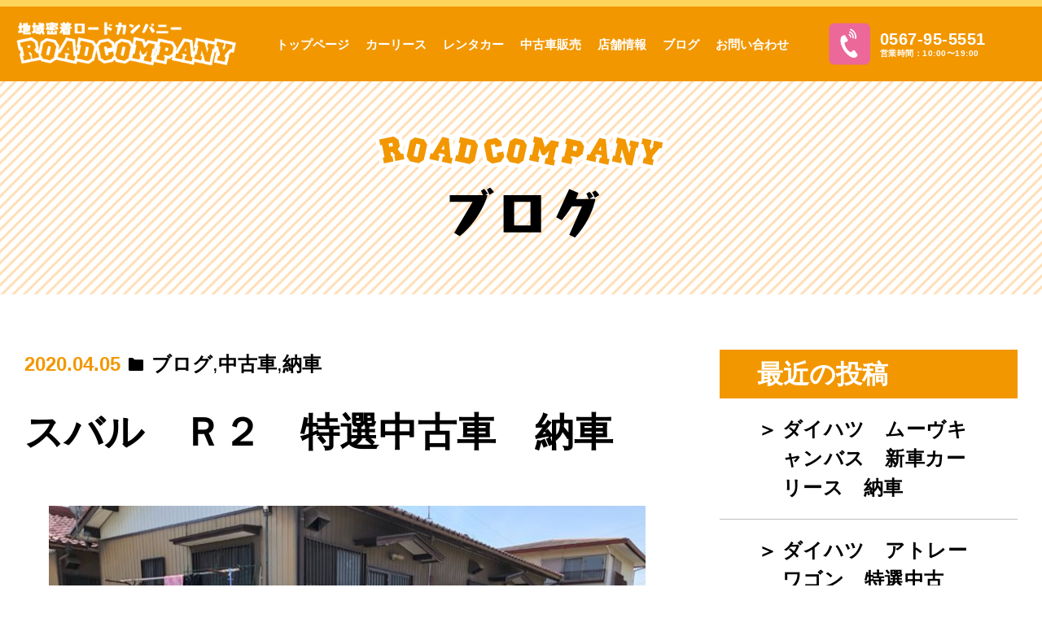

--- FILE ---
content_type: text/html; charset=UTF-8
request_url: https://road-company.com/blog/4116/
body_size: 12919
content:
<!DOCTYPE html>
<html>

<head>
  <title>  【ロードカンパニー名古屋西店】スバル　Ｒ２　特選中古車　納車</title>
  <meta charset="UTF-8">
  <meta name="description" content="愛知県海部郡蟹江町の軽自動車販売店【ロードカンパニー】では豊富なラインナップでお客様をお待ちしております。ぜひ一度ご来店くださいませ！" />
  <meta name="keywords" content="" />
  <meta name="viewport" content="width=device-width, initial-scale=1.0, maximum-scale=1.0, minimum-scale=1.0">
  <meta name="thumbnail" content="https://road-company.com/wp_new/wp-content/uploads/2020/08/347b0af76591c7b7f5dbcaa3dcaf4561.png" />
  <link rel="stylesheet" href="https://road-company.com/wp_new/wp-content/themes/road-company/style.css?v=2">
  <link href="https://fonts.googleapis.com/css?family=Noto+Sans+JP:100,300,400,500,700,900&display=swap&subset=japanese" rel="stylesheet">
  <script src="https://ajax.googleapis.com/ajax/libs/jquery/3.4.1/jquery.min.js"></script>
  <script src="https://road-company.com/wp_new/wp-content/themes/road-company/js/jquery.autoKana.js"></script>
  <!--検索結果サムネイル対策用-->
    <meta name="thumbnail" content="" />
  
	<PageMap>
	<DataObject type="thumbnail">
		<Attribute name="src" value="https://road-company.com/wp_new/wp-content/uploads/2020/08/347b0af76591c7b7f5dbcaa3dcaf4561.png"/>
		<Attribute name="width" value="100"/>
		<Attribute name="height" value="130"/>
	</DataObject>
	</PageMap>
	<!--ここまで-->
	
  <!-- Google Tag Manager -->
  <script>(function(w,d,s,l,i){w[l]=w[l]||[];w[l].push({'gtm.start':
  new Date().getTime(),event:'gtm.js'});var f=d.getElementsByTagName(s)[0],
  j=d.createElement(s),dl=l!='dataLayer'?'&l='+l:'';j.async=true;j.src=
  'https://www.googletagmanager.com/gtm.js?id='+i+dl;f.parentNode.insertBefore(j,f);
  })(window,document,'script','dataLayer','GTM-5JL82JP');</script>
  <!-- End Google Tag Manager -->
	
	
  <!-- Yahoo Tag Manager -->
	<!--script type="text/javascript">
  (function () {
    var tagjs = document.createElement("script");
    var s = document.getElementsByTagName("script")[0];
    tagjs.async = true;
    tagjs.src = "//s.yjtag.jp/tag.js#site=FDFPhF9";
    s.parentNode.insertBefore(tagjs, s);
  }());
</script>
<noscript>
  <iframe src="//b.yjtag.jp/iframe?c=FDFPhF9" width="1" height="1" frameborder="0" scrolling="no" marginheight="0" marginwidth="0"></iframe>
</noscript-->
  <!-- End Yahoo Tag Manager -->
	
  <meta name='robots' content='max-image-preview:large' />
<link rel='dns-prefetch' href='//ajaxzip3.github.io' />
<script type="text/javascript">
/* <![CDATA[ */
window._wpemojiSettings = {"baseUrl":"https:\/\/s.w.org\/images\/core\/emoji\/14.0.0\/72x72\/","ext":".png","svgUrl":"https:\/\/s.w.org\/images\/core\/emoji\/14.0.0\/svg\/","svgExt":".svg","source":{"concatemoji":"https:\/\/road-company.com\/wp_new\/wp-includes\/js\/wp-emoji-release.min.js?ver=d21c2b50bbd67caa113604b7c254fc83"}};
/*! This file is auto-generated */
!function(i,n){var o,s,e;function c(e){try{var t={supportTests:e,timestamp:(new Date).valueOf()};sessionStorage.setItem(o,JSON.stringify(t))}catch(e){}}function p(e,t,n){e.clearRect(0,0,e.canvas.width,e.canvas.height),e.fillText(t,0,0);var t=new Uint32Array(e.getImageData(0,0,e.canvas.width,e.canvas.height).data),r=(e.clearRect(0,0,e.canvas.width,e.canvas.height),e.fillText(n,0,0),new Uint32Array(e.getImageData(0,0,e.canvas.width,e.canvas.height).data));return t.every(function(e,t){return e===r[t]})}function u(e,t,n){switch(t){case"flag":return n(e,"\ud83c\udff3\ufe0f\u200d\u26a7\ufe0f","\ud83c\udff3\ufe0f\u200b\u26a7\ufe0f")?!1:!n(e,"\ud83c\uddfa\ud83c\uddf3","\ud83c\uddfa\u200b\ud83c\uddf3")&&!n(e,"\ud83c\udff4\udb40\udc67\udb40\udc62\udb40\udc65\udb40\udc6e\udb40\udc67\udb40\udc7f","\ud83c\udff4\u200b\udb40\udc67\u200b\udb40\udc62\u200b\udb40\udc65\u200b\udb40\udc6e\u200b\udb40\udc67\u200b\udb40\udc7f");case"emoji":return!n(e,"\ud83e\udef1\ud83c\udffb\u200d\ud83e\udef2\ud83c\udfff","\ud83e\udef1\ud83c\udffb\u200b\ud83e\udef2\ud83c\udfff")}return!1}function f(e,t,n){var r="undefined"!=typeof WorkerGlobalScope&&self instanceof WorkerGlobalScope?new OffscreenCanvas(300,150):i.createElement("canvas"),a=r.getContext("2d",{willReadFrequently:!0}),o=(a.textBaseline="top",a.font="600 32px Arial",{});return e.forEach(function(e){o[e]=t(a,e,n)}),o}function t(e){var t=i.createElement("script");t.src=e,t.defer=!0,i.head.appendChild(t)}"undefined"!=typeof Promise&&(o="wpEmojiSettingsSupports",s=["flag","emoji"],n.supports={everything:!0,everythingExceptFlag:!0},e=new Promise(function(e){i.addEventListener("DOMContentLoaded",e,{once:!0})}),new Promise(function(t){var n=function(){try{var e=JSON.parse(sessionStorage.getItem(o));if("object"==typeof e&&"number"==typeof e.timestamp&&(new Date).valueOf()<e.timestamp+604800&&"object"==typeof e.supportTests)return e.supportTests}catch(e){}return null}();if(!n){if("undefined"!=typeof Worker&&"undefined"!=typeof OffscreenCanvas&&"undefined"!=typeof URL&&URL.createObjectURL&&"undefined"!=typeof Blob)try{var e="postMessage("+f.toString()+"("+[JSON.stringify(s),u.toString(),p.toString()].join(",")+"));",r=new Blob([e],{type:"text/javascript"}),a=new Worker(URL.createObjectURL(r),{name:"wpTestEmojiSupports"});return void(a.onmessage=function(e){c(n=e.data),a.terminate(),t(n)})}catch(e){}c(n=f(s,u,p))}t(n)}).then(function(e){for(var t in e)n.supports[t]=e[t],n.supports.everything=n.supports.everything&&n.supports[t],"flag"!==t&&(n.supports.everythingExceptFlag=n.supports.everythingExceptFlag&&n.supports[t]);n.supports.everythingExceptFlag=n.supports.everythingExceptFlag&&!n.supports.flag,n.DOMReady=!1,n.readyCallback=function(){n.DOMReady=!0}}).then(function(){return e}).then(function(){var e;n.supports.everything||(n.readyCallback(),(e=n.source||{}).concatemoji?t(e.concatemoji):e.wpemoji&&e.twemoji&&(t(e.twemoji),t(e.wpemoji)))}))}((window,document),window._wpemojiSettings);
/* ]]> */
</script>
<style id='wp-emoji-styles-inline-css' type='text/css'>

	img.wp-smiley, img.emoji {
		display: inline !important;
		border: none !important;
		box-shadow: none !important;
		height: 1em !important;
		width: 1em !important;
		margin: 0 0.07em !important;
		vertical-align: -0.1em !important;
		background: none !important;
		padding: 0 !important;
	}
</style>
<link rel='stylesheet' id='wp-block-library-css' href='https://road-company.com/wp_new/wp-includes/css/dist/block-library/style.min.css?ver=d21c2b50bbd67caa113604b7c254fc83' type='text/css' media='all' />
<style id='xo-event-calendar-event-calendar-style-inline-css' type='text/css'>
.xo-event-calendar{font-family:Helvetica Neue,Helvetica,Hiragino Kaku Gothic ProN,Meiryo,MS PGothic,sans-serif;overflow:auto;position:relative}.xo-event-calendar td,.xo-event-calendar th{padding:0!important}.xo-event-calendar .calendar:nth-child(n+2) .month-next,.xo-event-calendar .calendar:nth-child(n+2) .month-prev{visibility:hidden}.xo-event-calendar table{background-color:transparent;border-collapse:separate;border-spacing:0;color:#333;margin:0;padding:0;table-layout:fixed;width:100%}.xo-event-calendar table caption,.xo-event-calendar table tbody,.xo-event-calendar table td,.xo-event-calendar table tfoot,.xo-event-calendar table th,.xo-event-calendar table thead,.xo-event-calendar table tr{background:transparent;border:0;margin:0;opacity:1;outline:0;padding:0;vertical-align:baseline}.xo-event-calendar table table tr{display:table-row}.xo-event-calendar table table td,.xo-event-calendar table table th{display:table-cell;padding:0}.xo-event-calendar table.xo-month{border:1px solid #ccc;border-right-width:0;margin:0 0 8px;padding:0}.xo-event-calendar table.xo-month td,.xo-event-calendar table.xo-month th{background-color:#fff;border:1px solid #ccc;padding:0}.xo-event-calendar table.xo-month caption{caption-side:top}.xo-event-calendar table.xo-month .month-header{display:flex;flex-flow:wrap;justify-content:center;margin:4px 0}.xo-event-calendar table.xo-month .month-header>span{flex-grow:1;text-align:center}.xo-event-calendar table.xo-month button{background-color:transparent;border:0;box-shadow:none;color:#333;cursor:pointer;margin:0;overflow:hidden;padding:0;text-shadow:none;width:38px}.xo-event-calendar table.xo-month button[disabled]{cursor:default;opacity:.3}.xo-event-calendar table.xo-month button>span{text-align:center;vertical-align:middle}.xo-event-calendar table.xo-month button span.nav-prev{border-bottom:2px solid #333;border-left:2px solid #333;display:inline-block;font-size:0;height:13px;transform:rotate(45deg);width:13px}.xo-event-calendar table.xo-month button span.nav-next{border-right:2px solid #333;border-top:2px solid #333;display:inline-block;font-size:0;height:13px;transform:rotate(45deg);width:13px}.xo-event-calendar table.xo-month button:hover span.nav-next,.xo-event-calendar table.xo-month button:hover span.nav-prev{border-width:3px}.xo-event-calendar table.xo-month>thead th{border-width:0 1px 0 0;color:#333;font-size:.9em;font-weight:700;padding:1px 0;text-align:center}.xo-event-calendar table.xo-month>thead th.sunday{color:#d00}.xo-event-calendar table.xo-month>thead th.saturday{color:#00d}.xo-event-calendar table.xo-month .month-week{border:0;overflow:hidden;padding:0;position:relative;width:100%}.xo-event-calendar table.xo-month .month-week table{border:0;margin:0;padding:0}.xo-event-calendar table.xo-month .month-dayname{border-width:1px 0 0 1px;bottom:0;left:0;position:absolute;right:0;top:0}.xo-event-calendar table.xo-month .month-dayname td{border-width:1px 1px 0 0;padding:0}.xo-event-calendar table.xo-month .month-dayname td div{border-width:1px 1px 0 0;font-size:100%;height:1000px;line-height:1.2em;padding:4px;text-align:right}.xo-event-calendar table.xo-month .month-dayname td div.other-month{opacity:.6}.xo-event-calendar table.xo-month .month-dayname td div.today{color:#00d;font-weight:700}.xo-event-calendar table.xo-month .month-dayname-space{height:1.5em;position:relative;top:0}.xo-event-calendar table.xo-month .month-event{background-color:transparent;position:relative;top:0}.xo-event-calendar table.xo-month .month-event td{background-color:transparent;border-width:0 1px 0 0;padding:0 1px 2px}.xo-event-calendar table.xo-month .month-event-space{background-color:transparent;height:1.5em}.xo-event-calendar table.xo-month .month-event-space td{border-width:0 1px 0 0}.xo-event-calendar table.xo-month .month-event tr,.xo-event-calendar table.xo-month .month-event-space tr{background-color:transparent}.xo-event-calendar table.xo-month .month-event-title{background-color:#ccc;border-radius:3px;color:#666;display:block;font-size:.8em;margin:1px;overflow:hidden;padding:0 4px;text-align:left;white-space:nowrap}.xo-event-calendar p.holiday-title{font-size:90%;margin:0;padding:2px 0;vertical-align:middle}.xo-event-calendar p.holiday-title span{border:1px solid #ccc;margin:0 6px 0 0;padding:0 0 0 18px}.xo-event-calendar .loading-animation{left:50%;margin:-20px 0 0 -20px;position:absolute;top:50%}@media(min-width:600px){.xo-event-calendar .calendars.columns-2{-moz-column-gap:15px;column-gap:15px;display:grid;grid-template-columns:repeat(2,1fr);row-gap:5px}.xo-event-calendar .calendars.columns-2 .month-next,.xo-event-calendar .calendars.columns-2 .month-prev{visibility:hidden}.xo-event-calendar .calendars.columns-2 .calendar:first-child .month-prev,.xo-event-calendar .calendars.columns-2 .calendar:nth-child(2) .month-next{visibility:visible}.xo-event-calendar .calendars.columns-3{-moz-column-gap:15px;column-gap:15px;display:grid;grid-template-columns:repeat(3,1fr);row-gap:5px}.xo-event-calendar .calendars.columns-3 .month-next,.xo-event-calendar .calendars.columns-3 .month-prev{visibility:hidden}.xo-event-calendar .calendars.columns-3 .calendar:first-child .month-prev,.xo-event-calendar .calendars.columns-3 .calendar:nth-child(3) .month-next{visibility:visible}.xo-event-calendar .calendars.columns-4{-moz-column-gap:15px;column-gap:15px;display:grid;grid-template-columns:repeat(4,1fr);row-gap:5px}.xo-event-calendar .calendars.columns-4 .month-next,.xo-event-calendar .calendars.columns-4 .month-prev{visibility:hidden}.xo-event-calendar .calendars.columns-4 .calendar:first-child .month-prev,.xo-event-calendar .calendars.columns-4 .calendar:nth-child(4) .month-next{visibility:visible}}.xo-event-calendar.xo-calendar-loading .xo-months{opacity:.5}.xo-event-calendar.xo-calendar-loading .loading-animation{animation:loadingCircRot .8s linear infinite;border:5px solid rgba(0,0,0,.2);border-radius:50%;border-top-color:#4285f4;height:40px;width:40px}@keyframes loadingCircRot{0%{transform:rotate(0deg)}to{transform:rotate(359deg)}}.xo-event-calendar.is-style-legacy table.xo-month .month-header>span{font-size:120%;line-height:28px}.xo-event-calendar.is-style-regular table.xo-month button:not(:hover):not(:active):not(.has-background){background-color:transparent;color:#333}.xo-event-calendar.is-style-regular table.xo-month button>span{text-align:center;vertical-align:middle}.xo-event-calendar.is-style-regular table.xo-month button>span:not(.dashicons){font-size:2em;overflow:hidden;text-indent:100%;white-space:nowrap}.xo-event-calendar.is-style-regular table.xo-month .month-next,.xo-event-calendar.is-style-regular table.xo-month .month-prev{height:2em;width:2em}.xo-event-calendar.is-style-regular table.xo-month .month-header{align-items:center;display:flex;justify-content:center;padding:.2em 0}.xo-event-calendar.is-style-regular table.xo-month .month-header .calendar-caption{flex-grow:1}.xo-event-calendar.is-style-regular table.xo-month .month-header>span{font-size:1.1em}.xo-event-calendar.is-style-regular table.xo-month>thead th{background:#fafafa;font-size:.8em}.xo-event-calendar.is-style-regular table.xo-month .month-dayname td div{font-size:1em;padding:.2em}.xo-event-calendar.is-style-regular table.xo-month .month-dayname td div.today{color:#339;font-weight:700}.xo-event-calendar.is-style-regular .holiday-titles{display:inline-flex;flex-wrap:wrap;gap:.25em 1em}.xo-event-calendar.is-style-regular p.holiday-title{font-size:.875em;margin:0 0 .5em}.xo-event-calendar.is-style-regular p.holiday-title span{margin:0 .25em 0 0;padding:0 0 0 1.25em}

</style>
<style id='xo-event-calendar-simple-calendar-style-inline-css' type='text/css'>
.xo-simple-calendar{box-sizing:border-box;font-family:Helvetica Neue,Helvetica,Hiragino Kaku Gothic ProN,Meiryo,MS PGothic,sans-serif;margin:0;padding:0;position:relative}.xo-simple-calendar td,.xo-simple-calendar th{padding:0!important}.xo-simple-calendar .calendar:nth-child(n+2) .month-next,.xo-simple-calendar .calendar:nth-child(n+2) .month-prev{visibility:hidden}.xo-simple-calendar .calendar table.month{border:0;border-collapse:separate;border-spacing:1px;box-sizing:border-box;margin:0 0 .5em;min-width:auto;outline:0;padding:0;table-layout:fixed;width:100%}.xo-simple-calendar .calendar table.month caption,.xo-simple-calendar .calendar table.month tbody,.xo-simple-calendar .calendar table.month td,.xo-simple-calendar .calendar table.month tfoot,.xo-simple-calendar .calendar table.month th,.xo-simple-calendar .calendar table.month thead,.xo-simple-calendar .calendar table.month tr{background:transparent;border:0;margin:0;opacity:1;outline:0;padding:0;vertical-align:baseline}.xo-simple-calendar .calendar table.month caption{caption-side:top;font-size:1.1em}.xo-simple-calendar .calendar table.month .month-header{align-items:center;display:flex;justify-content:center;width:100%}.xo-simple-calendar .calendar table.month .month-header .month-title{flex-grow:1;font-size:1em;font-weight:400;letter-spacing:.1em;line-height:1em;padding:0;text-align:center}.xo-simple-calendar .calendar table.month .month-header button{background:none;background-color:transparent;border:0;font-size:1.4em;line-height:1.4em;margin:0;outline-offset:0;padding:0;width:1.4em}.xo-simple-calendar .calendar table.month .month-header button:not(:hover):not(:active):not(.has-background){background-color:transparent}.xo-simple-calendar .calendar table.month .month-header button:hover{opacity:.6}.xo-simple-calendar .calendar table.month .month-header button:disabled{cursor:auto;opacity:.3}.xo-simple-calendar .calendar table.month .month-header .month-next,.xo-simple-calendar .calendar table.month .month-header .month-prev{background-color:transparent;color:#333;cursor:pointer}.xo-simple-calendar .calendar table.month tr{background:transparent;border:0;outline:0}.xo-simple-calendar .calendar table.month td,.xo-simple-calendar .calendar table.month th{background:transparent;border:0;outline:0;text-align:center;vertical-align:middle;word-break:normal}.xo-simple-calendar .calendar table.month th{font-size:.8em;font-weight:700}.xo-simple-calendar .calendar table.month td{font-size:1em;font-weight:400}.xo-simple-calendar .calendar table.month .day.holiday{color:#333}.xo-simple-calendar .calendar table.month .day.other{opacity:.3}.xo-simple-calendar .calendar table.month .day>span{box-sizing:border-box;display:inline-block;padding:.2em;width:100%}.xo-simple-calendar .calendar table.month th>span{color:#333}.xo-simple-calendar .calendar table.month .day.sun>span,.xo-simple-calendar .calendar table.month th.sun>span{color:#ec0220}.xo-simple-calendar .calendar table.month .day.sat>span,.xo-simple-calendar .calendar table.month th.sat>span{color:#0069de}.xo-simple-calendar .calendars-footer{margin:.5em;padding:0}.xo-simple-calendar .calendars-footer ul.holiday-titles{border:0;display:inline-flex;flex-wrap:wrap;gap:.25em 1em;margin:0;outline:0;padding:0}.xo-simple-calendar .calendars-footer ul.holiday-titles li{border:0;list-style:none;margin:0;outline:0;padding:0}.xo-simple-calendar .calendars-footer ul.holiday-titles li:after,.xo-simple-calendar .calendars-footer ul.holiday-titles li:before{content:none}.xo-simple-calendar .calendars-footer ul.holiday-titles .mark{border-radius:50%;display:inline-block;height:1.2em;vertical-align:middle;width:1.2em}.xo-simple-calendar .calendars-footer ul.holiday-titles .title{font-size:.7em;vertical-align:middle}@media(min-width:600px){.xo-simple-calendar .calendars.columns-2{-moz-column-gap:15px;column-gap:15px;display:grid;grid-template-columns:repeat(2,1fr);row-gap:5px}.xo-simple-calendar .calendars.columns-2 .month-next,.xo-simple-calendar .calendars.columns-2 .month-prev{visibility:hidden}.xo-simple-calendar .calendars.columns-2 .calendar:first-child .month-prev,.xo-simple-calendar .calendars.columns-2 .calendar:nth-child(2) .month-next{visibility:visible}.xo-simple-calendar .calendars.columns-3{-moz-column-gap:15px;column-gap:15px;display:grid;grid-template-columns:repeat(3,1fr);row-gap:5px}.xo-simple-calendar .calendars.columns-3 .month-next,.xo-simple-calendar .calendars.columns-3 .month-prev{visibility:hidden}.xo-simple-calendar .calendars.columns-3 .calendar:first-child .month-prev,.xo-simple-calendar .calendars.columns-3 .calendar:nth-child(3) .month-next{visibility:visible}.xo-simple-calendar .calendars.columns-4{-moz-column-gap:15px;column-gap:15px;display:grid;grid-template-columns:repeat(4,1fr);row-gap:5px}.xo-simple-calendar .calendars.columns-4 .month-next,.xo-simple-calendar .calendars.columns-4 .month-prev{visibility:hidden}.xo-simple-calendar .calendars.columns-4 .calendar:first-child .month-prev,.xo-simple-calendar .calendars.columns-4 .calendar:nth-child(4) .month-next{visibility:visible}}.xo-simple-calendar .calendar-loading-animation{left:50%;margin:-20px 0 0 -20px;position:absolute;top:50%}.xo-simple-calendar.xo-calendar-loading .calendars{opacity:.3}.xo-simple-calendar.xo-calendar-loading .calendar-loading-animation{animation:SimpleCalendarLoadingCircRot .8s linear infinite;border:5px solid rgba(0,0,0,.2);border-radius:50%;border-top-color:#4285f4;height:40px;width:40px}@keyframes SimpleCalendarLoadingCircRot{0%{transform:rotate(0deg)}to{transform:rotate(359deg)}}.xo-simple-calendar.is-style-regular table.month{border-collapse:collapse;border-spacing:0}.xo-simple-calendar.is-style-regular table.month tr{border:0}.xo-simple-calendar.is-style-regular table.month .day>span{border-radius:50%;line-height:2em;padding:.1em;width:2.2em}.xo-simple-calendar.is-style-frame table.month{background:transparent;border-collapse:collapse;border-spacing:0}.xo-simple-calendar.is-style-frame table.month thead tr{background:#eee}.xo-simple-calendar.is-style-frame table.month tbody tr{background:#fff}.xo-simple-calendar.is-style-frame table.month td,.xo-simple-calendar.is-style-frame table.month th{border:1px solid #ccc}.xo-simple-calendar.is-style-frame .calendars-footer{margin:8px 0}.xo-simple-calendar.is-style-frame .calendars-footer ul.holiday-titles .mark{border:1px solid #ccc;border-radius:0}

</style>
<style id='classic-theme-styles-inline-css' type='text/css'>
/*! This file is auto-generated */
.wp-block-button__link{color:#fff;background-color:#32373c;border-radius:9999px;box-shadow:none;text-decoration:none;padding:calc(.667em + 2px) calc(1.333em + 2px);font-size:1.125em}.wp-block-file__button{background:#32373c;color:#fff;text-decoration:none}
</style>
<style id='global-styles-inline-css' type='text/css'>
body{--wp--preset--color--black: #000000;--wp--preset--color--cyan-bluish-gray: #abb8c3;--wp--preset--color--white: #ffffff;--wp--preset--color--pale-pink: #f78da7;--wp--preset--color--vivid-red: #cf2e2e;--wp--preset--color--luminous-vivid-orange: #ff6900;--wp--preset--color--luminous-vivid-amber: #fcb900;--wp--preset--color--light-green-cyan: #7bdcb5;--wp--preset--color--vivid-green-cyan: #00d084;--wp--preset--color--pale-cyan-blue: #8ed1fc;--wp--preset--color--vivid-cyan-blue: #0693e3;--wp--preset--color--vivid-purple: #9b51e0;--wp--preset--gradient--vivid-cyan-blue-to-vivid-purple: linear-gradient(135deg,rgba(6,147,227,1) 0%,rgb(155,81,224) 100%);--wp--preset--gradient--light-green-cyan-to-vivid-green-cyan: linear-gradient(135deg,rgb(122,220,180) 0%,rgb(0,208,130) 100%);--wp--preset--gradient--luminous-vivid-amber-to-luminous-vivid-orange: linear-gradient(135deg,rgba(252,185,0,1) 0%,rgba(255,105,0,1) 100%);--wp--preset--gradient--luminous-vivid-orange-to-vivid-red: linear-gradient(135deg,rgba(255,105,0,1) 0%,rgb(207,46,46) 100%);--wp--preset--gradient--very-light-gray-to-cyan-bluish-gray: linear-gradient(135deg,rgb(238,238,238) 0%,rgb(169,184,195) 100%);--wp--preset--gradient--cool-to-warm-spectrum: linear-gradient(135deg,rgb(74,234,220) 0%,rgb(151,120,209) 20%,rgb(207,42,186) 40%,rgb(238,44,130) 60%,rgb(251,105,98) 80%,rgb(254,248,76) 100%);--wp--preset--gradient--blush-light-purple: linear-gradient(135deg,rgb(255,206,236) 0%,rgb(152,150,240) 100%);--wp--preset--gradient--blush-bordeaux: linear-gradient(135deg,rgb(254,205,165) 0%,rgb(254,45,45) 50%,rgb(107,0,62) 100%);--wp--preset--gradient--luminous-dusk: linear-gradient(135deg,rgb(255,203,112) 0%,rgb(199,81,192) 50%,rgb(65,88,208) 100%);--wp--preset--gradient--pale-ocean: linear-gradient(135deg,rgb(255,245,203) 0%,rgb(182,227,212) 50%,rgb(51,167,181) 100%);--wp--preset--gradient--electric-grass: linear-gradient(135deg,rgb(202,248,128) 0%,rgb(113,206,126) 100%);--wp--preset--gradient--midnight: linear-gradient(135deg,rgb(2,3,129) 0%,rgb(40,116,252) 100%);--wp--preset--font-size--small: 13px;--wp--preset--font-size--medium: 20px;--wp--preset--font-size--large: 36px;--wp--preset--font-size--x-large: 42px;--wp--preset--spacing--20: 0.44rem;--wp--preset--spacing--30: 0.67rem;--wp--preset--spacing--40: 1rem;--wp--preset--spacing--50: 1.5rem;--wp--preset--spacing--60: 2.25rem;--wp--preset--spacing--70: 3.38rem;--wp--preset--spacing--80: 5.06rem;--wp--preset--shadow--natural: 6px 6px 9px rgba(0, 0, 0, 0.2);--wp--preset--shadow--deep: 12px 12px 50px rgba(0, 0, 0, 0.4);--wp--preset--shadow--sharp: 6px 6px 0px rgba(0, 0, 0, 0.2);--wp--preset--shadow--outlined: 6px 6px 0px -3px rgba(255, 255, 255, 1), 6px 6px rgba(0, 0, 0, 1);--wp--preset--shadow--crisp: 6px 6px 0px rgba(0, 0, 0, 1);}:where(.is-layout-flex){gap: 0.5em;}:where(.is-layout-grid){gap: 0.5em;}body .is-layout-flow > .alignleft{float: left;margin-inline-start: 0;margin-inline-end: 2em;}body .is-layout-flow > .alignright{float: right;margin-inline-start: 2em;margin-inline-end: 0;}body .is-layout-flow > .aligncenter{margin-left: auto !important;margin-right: auto !important;}body .is-layout-constrained > .alignleft{float: left;margin-inline-start: 0;margin-inline-end: 2em;}body .is-layout-constrained > .alignright{float: right;margin-inline-start: 2em;margin-inline-end: 0;}body .is-layout-constrained > .aligncenter{margin-left: auto !important;margin-right: auto !important;}body .is-layout-constrained > :where(:not(.alignleft):not(.alignright):not(.alignfull)){max-width: var(--wp--style--global--content-size);margin-left: auto !important;margin-right: auto !important;}body .is-layout-constrained > .alignwide{max-width: var(--wp--style--global--wide-size);}body .is-layout-flex{display: flex;}body .is-layout-flex{flex-wrap: wrap;align-items: center;}body .is-layout-flex > *{margin: 0;}body .is-layout-grid{display: grid;}body .is-layout-grid > *{margin: 0;}:where(.wp-block-columns.is-layout-flex){gap: 2em;}:where(.wp-block-columns.is-layout-grid){gap: 2em;}:where(.wp-block-post-template.is-layout-flex){gap: 1.25em;}:where(.wp-block-post-template.is-layout-grid){gap: 1.25em;}.has-black-color{color: var(--wp--preset--color--black) !important;}.has-cyan-bluish-gray-color{color: var(--wp--preset--color--cyan-bluish-gray) !important;}.has-white-color{color: var(--wp--preset--color--white) !important;}.has-pale-pink-color{color: var(--wp--preset--color--pale-pink) !important;}.has-vivid-red-color{color: var(--wp--preset--color--vivid-red) !important;}.has-luminous-vivid-orange-color{color: var(--wp--preset--color--luminous-vivid-orange) !important;}.has-luminous-vivid-amber-color{color: var(--wp--preset--color--luminous-vivid-amber) !important;}.has-light-green-cyan-color{color: var(--wp--preset--color--light-green-cyan) !important;}.has-vivid-green-cyan-color{color: var(--wp--preset--color--vivid-green-cyan) !important;}.has-pale-cyan-blue-color{color: var(--wp--preset--color--pale-cyan-blue) !important;}.has-vivid-cyan-blue-color{color: var(--wp--preset--color--vivid-cyan-blue) !important;}.has-vivid-purple-color{color: var(--wp--preset--color--vivid-purple) !important;}.has-black-background-color{background-color: var(--wp--preset--color--black) !important;}.has-cyan-bluish-gray-background-color{background-color: var(--wp--preset--color--cyan-bluish-gray) !important;}.has-white-background-color{background-color: var(--wp--preset--color--white) !important;}.has-pale-pink-background-color{background-color: var(--wp--preset--color--pale-pink) !important;}.has-vivid-red-background-color{background-color: var(--wp--preset--color--vivid-red) !important;}.has-luminous-vivid-orange-background-color{background-color: var(--wp--preset--color--luminous-vivid-orange) !important;}.has-luminous-vivid-amber-background-color{background-color: var(--wp--preset--color--luminous-vivid-amber) !important;}.has-light-green-cyan-background-color{background-color: var(--wp--preset--color--light-green-cyan) !important;}.has-vivid-green-cyan-background-color{background-color: var(--wp--preset--color--vivid-green-cyan) !important;}.has-pale-cyan-blue-background-color{background-color: var(--wp--preset--color--pale-cyan-blue) !important;}.has-vivid-cyan-blue-background-color{background-color: var(--wp--preset--color--vivid-cyan-blue) !important;}.has-vivid-purple-background-color{background-color: var(--wp--preset--color--vivid-purple) !important;}.has-black-border-color{border-color: var(--wp--preset--color--black) !important;}.has-cyan-bluish-gray-border-color{border-color: var(--wp--preset--color--cyan-bluish-gray) !important;}.has-white-border-color{border-color: var(--wp--preset--color--white) !important;}.has-pale-pink-border-color{border-color: var(--wp--preset--color--pale-pink) !important;}.has-vivid-red-border-color{border-color: var(--wp--preset--color--vivid-red) !important;}.has-luminous-vivid-orange-border-color{border-color: var(--wp--preset--color--luminous-vivid-orange) !important;}.has-luminous-vivid-amber-border-color{border-color: var(--wp--preset--color--luminous-vivid-amber) !important;}.has-light-green-cyan-border-color{border-color: var(--wp--preset--color--light-green-cyan) !important;}.has-vivid-green-cyan-border-color{border-color: var(--wp--preset--color--vivid-green-cyan) !important;}.has-pale-cyan-blue-border-color{border-color: var(--wp--preset--color--pale-cyan-blue) !important;}.has-vivid-cyan-blue-border-color{border-color: var(--wp--preset--color--vivid-cyan-blue) !important;}.has-vivid-purple-border-color{border-color: var(--wp--preset--color--vivid-purple) !important;}.has-vivid-cyan-blue-to-vivid-purple-gradient-background{background: var(--wp--preset--gradient--vivid-cyan-blue-to-vivid-purple) !important;}.has-light-green-cyan-to-vivid-green-cyan-gradient-background{background: var(--wp--preset--gradient--light-green-cyan-to-vivid-green-cyan) !important;}.has-luminous-vivid-amber-to-luminous-vivid-orange-gradient-background{background: var(--wp--preset--gradient--luminous-vivid-amber-to-luminous-vivid-orange) !important;}.has-luminous-vivid-orange-to-vivid-red-gradient-background{background: var(--wp--preset--gradient--luminous-vivid-orange-to-vivid-red) !important;}.has-very-light-gray-to-cyan-bluish-gray-gradient-background{background: var(--wp--preset--gradient--very-light-gray-to-cyan-bluish-gray) !important;}.has-cool-to-warm-spectrum-gradient-background{background: var(--wp--preset--gradient--cool-to-warm-spectrum) !important;}.has-blush-light-purple-gradient-background{background: var(--wp--preset--gradient--blush-light-purple) !important;}.has-blush-bordeaux-gradient-background{background: var(--wp--preset--gradient--blush-bordeaux) !important;}.has-luminous-dusk-gradient-background{background: var(--wp--preset--gradient--luminous-dusk) !important;}.has-pale-ocean-gradient-background{background: var(--wp--preset--gradient--pale-ocean) !important;}.has-electric-grass-gradient-background{background: var(--wp--preset--gradient--electric-grass) !important;}.has-midnight-gradient-background{background: var(--wp--preset--gradient--midnight) !important;}.has-small-font-size{font-size: var(--wp--preset--font-size--small) !important;}.has-medium-font-size{font-size: var(--wp--preset--font-size--medium) !important;}.has-large-font-size{font-size: var(--wp--preset--font-size--large) !important;}.has-x-large-font-size{font-size: var(--wp--preset--font-size--x-large) !important;}
.wp-block-navigation a:where(:not(.wp-element-button)){color: inherit;}
:where(.wp-block-post-template.is-layout-flex){gap: 1.25em;}:where(.wp-block-post-template.is-layout-grid){gap: 1.25em;}
:where(.wp-block-columns.is-layout-flex){gap: 2em;}:where(.wp-block-columns.is-layout-grid){gap: 2em;}
.wp-block-pullquote{font-size: 1.5em;line-height: 1.6;}
</style>
<link rel='stylesheet' id='contact-form-7-css' href='https://road-company.com/wp_new/wp-content/plugins/contact-form-7/includes/css/styles.css?ver=5.9.8' type='text/css' media='all' />
<style id='contact-form-7-inline-css' type='text/css'>
.wpcf7 .wpcf7-recaptcha iframe {margin-bottom: 0;}.wpcf7 .wpcf7-recaptcha[data-align="center"] > div {margin: 0 auto;}.wpcf7 .wpcf7-recaptcha[data-align="right"] > div {margin: 0 0 0 auto;}
</style>
<link rel='stylesheet' id='xo-event-calendar-css' href='https://road-company.com/wp_new/wp-content/plugins/xo-event-calendar/css/xo-event-calendar.css?ver=3.2.9' type='text/css' media='all' />
<script type="text/javascript" src="https://road-company.com/wp_new/wp-includes/js/jquery/jquery.min.js?ver=3.7.1" id="jquery-core-js"></script>
<script type="text/javascript" src="https://road-company.com/wp_new/wp-includes/js/jquery/jquery-migrate.min.js?ver=3.4.1" id="jquery-migrate-js"></script>
<link rel="https://api.w.org/" href="https://road-company.com/wp-json/" /><link rel="alternate" type="application/json" href="https://road-company.com/wp-json/wp/v2/blog/4116" /><link rel="EditURI" type="application/rsd+xml" title="RSD" href="https://road-company.com/wp_new/xmlrpc.php?rsd" />

<link rel="canonical" href="https://road-company.com/blog/4116/" />
<link rel='shortlink' href='https://road-company.com/?p=4116' />
<link rel="alternate" type="application/json+oembed" href="https://road-company.com/wp-json/oembed/1.0/embed?url=https%3A%2F%2Froad-company.com%2Fblog%2F4116%2F" />
<link rel="alternate" type="text/xml+oembed" href="https://road-company.com/wp-json/oembed/1.0/embed?url=https%3A%2F%2Froad-company.com%2Fblog%2F4116%2F&#038;format=xml" />
<link rel="icon" href="https://road-company.com/wp_new/wp-content/uploads/2023/05/cropped-road_favicon-32x32.png" sizes="32x32" />
<link rel="icon" href="https://road-company.com/wp_new/wp-content/uploads/2023/05/cropped-road_favicon-192x192.png" sizes="192x192" />
<link rel="apple-touch-icon" href="https://road-company.com/wp_new/wp-content/uploads/2023/05/cropped-road_favicon-180x180.png" />
<meta name="msapplication-TileImage" content="https://road-company.com/wp_new/wp-content/uploads/2023/05/cropped-road_favicon-270x270.png" />
</head>
<body>
<!-- Google Tag Manager (noscript) -->
<noscript><iframe src="https://www.googletagmanager.com/ns.html?id=GTM-5JL82JP"
height="0" width="0" style="display:none;visibility:hidden"></iframe></noscript>
<!-- End Google Tag Manager (noscript) -->

  <!-- ヘッダー -->
  <div class="header-nav">
    <div class="globalMenuSp-header _fixed">
      <div class="headerlogo">
        <a href="https://road-company.com/carlease/"><img src="https://road-company.com/wp_new/wp-content/themes/road-company/img/common/hd-logo_sp.png" alt="ROAD COMPANY"></a>
      </div>
      <div class="header-ico sp">
        <a href="http://line.me/ti/p/%40lze2155c" target="_blank"><img src="https://road-company.com/wp_new/wp-content/themes/road-company/img/common/line-btn.png" alt="line"></a>
        <a href="tel:0567955551"><img src="https://road-company.com/wp_new/wp-content/themes/road-company/img/common/phone-btn.png" alt="電話をかける"></a>
      </div>
      <nav class="header-pc-menu pc">
        <ul>
          <li class="page-scroll"><a href="https://road-company.com/">トップページ</a></li>
          <li class="page-scroll parent">
            <a href="https://road-company.com/carlease/">カーリース</a>
            <ul class="child">
              <li><a href="https://road-company.com/carlease/carmodel/">車種一覧</a></li>
              <li><a href="https://road-company.com/reason/">選ばれる理由</a></li>
              <!--li><a href="https://road-company.com/examination/" target="_blank">仮審査ページ</a></li-->
            </ul>
          </li>
          <li class="page-scroll"><a href="https://road-company.com/carlental/">レンタカー</a></li>
          <li class="page-scroll"><a href="https://www.goo-net.com/usedcar_shop/0201449/stock.html" target="_brank">中古車販売</a></li>
          <li class="page-scroll"><a href="https://road-company.com/shop/">店舗情報</a></li>
          <li class="page-scroll"><a href="https://road-company.com/blog/">ブログ</a></li>
          <li class="page-scroll"><a href="https://road-company.com/shop/#contact">お問い合わせ</a></li>
        </ul>
      </nav>
      <div class="header-pc-right pc">
        <a href="tel:0567955551" class="pc"><img src="https://road-company.com/wp_new/wp-content/themes/road-company/img/common/phone-btn.png" alt="電話をかける"></a>
        <div class="header-pc-right_tel pc">
          <p class="p1">0567-95-5551<span>営業時間：10:00〜19:00</span></p>
        </div>
      </div>
    </div>
    <div class="navToggle sp ">
      <!-- spanで三本の線を表現 -->
      <span></span>
      <span></span>
      <span></span>
      <span>MENU</span>
    </div>
    <nav class="globalMenuSp" id="globalMenuSp">
      <div class="globalMenuSp-header">
        <div class="headerlogo">
          <a href="https://road-company.com/carlease/"><img src="https://road-company.com/wp_new/wp-content/themes/road-company/img/common/hd-logo_sp.png" alt="ROAD COMPANY"></a>
        </div>
        <div class="header-ico">
          <a href="http://line.me/ti/p/%40lze2155c" target="_brank"><img src="https://road-company.com/wp_new/wp-content/themes/road-company/img/common/line-btn.png" alt="line"></a>
          <a href="tel:0567955551"><img src="https://road-company.com/wp_new/wp-content/themes/road-company/img/common/phone-btn.png" alt="電話をかける"></a>
        </div>
      </div>
      <ul>
          <li class="page-scroll"><a href="https://road-company.com/">トップページ</a></li>
          <li class="page-scroll parent">
            <a href="https://road-company.com/carlease/" class="parent-link">カーリース</a>
            <ul class="child">
              <li><a href="https://road-company.com/carlease/carmodel/">車種一覧</a></li>
              <li><a href="https://road-company.com/reason/">選ばれる理由</a></li>
              <!--li><a href="https://road-company.com/examination/" target="_blank">仮審査ページ</a></li-->
            </ul>
          </li>
          <li class="page-scroll"><a href="https://road-company.com/carlental/">レンタカー</a></li>
          <li class="page-scroll"><a href="https://www.goo-net.com/usedcar_shop/0201449/stock.html" target="_brank">中古車販売</a></li>
          <li class="page-scroll"><a href="https://road-company.com/shop/">店舗情報</a></li>
          <li class="page-scroll"><a href="https://road-company.com/blog/">ブログ</a></li>
          <li class="page-scroll"><a href="https://road-company.com/shop/#contact">お問い合わせ</a></li>
      </ul>
    </nav>
  </div>
<!-- /ヘッダー -->

<main id="archive-blog">

  <section class="heading">
    <h1 class="inner"><img src="https://road-company.com/wp_new/wp-content/themes/road-company/img/blog/h1.svg" alt="ROADCOMPANYブログ"></h1>
  </section>

  <section class="contents">


    <div class="left">
      <!-- 左 -->

      <section class="postlist">
          <div class="postlist_content _post">
                      <div class="top-wrap">
              <time datetime="2020-04-05">2020.04.05</time>
              <span><a href="https://road-company.com/category/blog/" rel="category tag">ブログ</a>,<a href="https://road-company.com/category/used_car/" rel="category tag">中古車</a>,<a href="https://road-company.com/category/new_car/" rel="category tag">納車</a></span>
            </div>
            <h2><a href="https://road-company.com/blog/4116/">スバル　Ｒ２　特選中古車　納車</a></h2>
            <div class="post_content">
              <p><img fetchpriority="high" decoding="async" class="alignnone size-medium wp-image-4117" src="https://road-company.com/wp_new/wp-content/uploads/2020/04/20200329_120902-720x540.jpg" alt="" width="720" height="540" srcset="https://road-company.com/wp_new/wp-content/uploads/2020/04/20200329_120902-720x540.jpg 720w, https://road-company.com/wp_new/wp-content/uploads/2020/04/20200329_120902-1080x810.jpg 1080w, https://road-company.com/wp_new/wp-content/uploads/2020/04/20200329_120902-768x576.jpg 768w, https://road-company.com/wp_new/wp-content/uploads/2020/04/20200329_120902-1536x1152.jpg 1536w, https://road-company.com/wp_new/wp-content/uploads/2020/04/20200329_120902-2048x1536.jpg 2048w" sizes="(max-width: 720px) 100vw, 720px" /></p>
<p>スバルＲ２　特選中古車　納車</p>
<p>&nbsp;</p>
            </div>
                      <div class="btn-wrap fadein">
              <a href="https://road-company.com/blog/" class="btn"><span>ブログ&nbsp;TOPへ</span></a>
              <a href="https://road-company.com/shop/" class="btn orange"><span>お店の情報はこちら</span></a>
            </div>
          </div>
      </section>

      <section class="pagenav">
              </section>

    </div><!-- / 左 -->

    <!-- 右側 -->
        <div class="right fadein2"><!-- 右 -->


      <section class="sidemenu _01">
        <h2>最近の投稿</h2>
                <ul>
                    <li><a href="https://road-company.com/blog/6259/">ダイハツ　ムーヴキャンバス　新車カーリース　納車</a></li>
                    <li><a href="https://road-company.com/blog/6257/">ダイハツ　アトレーワゴン　特選中古車　納車</a></li>
                    <li><a href="https://road-company.com/blog/6255/">ダイハツ　トコット　特選中古車　納車</a></li>
                    <li><a href="https://road-company.com/blog/6253/">ホンダ　N-BOX　カスタム　新車カーリース　納車　カーリース専用保険</a></li>
                    <li><a href="https://road-company.com/blog/6246/">スズキ　スペーシア　特選中古車　納車</a></li>
                  </ul>
      </section>

      <section class="sidemenu _02">
        <h2>カテゴリ</h2>
        <ul>
          	<li class="cat-item cat-item-1"><a href="https://road-company.com/category/uncategorized/">Uncategorized</a>
</li>
	<li class="cat-item cat-item-8"><a href="https://road-company.com/category/news/">お知らせ</a>
</li>
	<li class="cat-item cat-item-6"><a href="https://road-company.com/category/car_lease/">カーリース</a>
</li>
	<li class="cat-item cat-item-10"><a href="https://road-company.com/category/glass_coating/">ガラスコーティング</a>
</li>
	<li class="cat-item cat-item-5"><a href="https://road-company.com/category/blog/">ブログ</a>
</li>
	<li class="cat-item cat-item-9"><a href="https://road-company.com/category/used_car/">中古車</a>
</li>
	<li class="cat-item cat-item-20"><a href="https://road-company.com/category/used-car-leasing/">中古車リース</a>
</li>
	<li class="cat-item cat-item-7"><a href="https://road-company.com/category/new_car/">納車</a>
</li>
	<li class="cat-item cat-item-11"><a href="https://road-company.com/category/%e8%87%aa%e5%8b%95%e8%bb%8a%e4%bf%9d%e9%99%ba/">自動車保険</a>
</li>
        </ul>
      </section>
    </div><!-- 右 -->
    <!-- / 右側 -->

  </section>

</main>
<!-- 共通A -->
    <!-- フローティング -->
      <div class="ft-fixed sp">
        <a href="tel:0567955551"><img src="https://road-company.com/wp_new/wp-content/themes/road-company/img/common/ft-phone.svg" alt=""></a>
    <a href="https://road-company.com/shop/#contact"><img src="https://road-company.com/wp_new/wp-content/themes/road-company/img/common/ft-mail.svg" alt="" class="s"></a>
    <!--a href="https://road-company.com/examination/"><img src="https://road-company.com/wp_new/wp-content/themes/road-company/img/common/ft-right2.svg" alt="仮審査はこちら"></a-->
	  


	  
	  
      </div>
    <!-- / フローティング -->


  <section id="common-a_top" class="fadein">

    <div class="line-wrap sp fadein">
      <div class="line-inner">
        <img src="https://road-company.com/wp_new/wp-content/themes/road-company/img/common/text02.png" alt="LINEでお気軽相談　購入のご相談　車検のご予約　オイル交換のご予約　全部LINEでできます">
        <a href="http://line.me/ti/p/%40lze2155c" class="line-btn fadein" target="_blank"><img src="https://road-company.com/wp_new/wp-content/themes/road-company/img/common/line-ico.png" alt="">友だち追加</a>
      </div>
    </div>
    <div class="rank1 fadein">
      <img src="https://road-company.com/wp_new/wp-content/themes/road-company/img/common/img01_sp.jpg" alt="おかげさまで　リース部門3年連続 第1位　TAX SUPER PLAN リース部門　全国TAX加盟店300社中販売台数" class="sp">
      <img src="https://road-company.com/wp_new/wp-content/themes/road-company/img/common/img01_pc.jpg" alt="おかげさまで　リース部門3年連続 第1位　TAX SUPER PLAN リース部門　全国TAX加盟店300社中販売台数" class="pc">
    </div>

  </section>

  <section id="common-shop">
    <h2><img src="https://road-company.com/wp_new/wp-content/themes/road-company/img/common/shop-heading.svg" alt="Shop あそびに来てください" class="fadein"><span class="fadein">あそびに来てください</span></h2>

    <div class="shop-inner fadein">
      <div class="shop-image">
        <img src="https://road-company.com/wp_new/wp-content/themes/road-company/img/common/shop-bg_sp.svg" alt="" class="sp fadein">
        <img src="https://road-company.com/wp_new/wp-content/themes/road-company/img/common/shop-bg_pc.svg" alt="" class="pc fadein">
      </div>
    </div>
    <div class="shop-message fadein">
      <div class="shop-message_inner">
        <img src="https://road-company.com/wp_new/wp-content/themes/road-company/img/common/shop-text.png" alt="お気軽にお越しください　笑顔でお待ちしています" class="fadein">
        <a href="https://road-company.com/shop/" class="btn fadein"><span>お店の紹介を見る</span></a>
      </div>
    </div>

    <div class="shop-calender fadein">
      <h2 class="fadein"><img src="https://road-company.com/wp_new/wp-content/themes/road-company/img/common/calender-heading.svg" alt="calender 営業日カレンダー" class="fadein"><span class="fadein">営業日カレンダー</span></h2>
      <div  class="shop-calender_inner inner fadein">
        <div  id="xo-event-calendar-1" class="xo-event-calendar" ><div class="calendars xo-months" ><div class="calendar xo-month-wrap"><table class="xo-month"><caption><div class="month-header"><button type="button" class="month-prev" onclick="this.disabled = true; xo_event_calendar_month(this,'2025-12',1,'','all',3,3,0,1,1,'',1,1,'2026-1'); return false;"><span class="nav-prev">PREV</span></button><span class="calendar-caption">2026年 1月</span><button type="button" class="month-next" onclick="this.disabled = true; xo_event_calendar_month(this,'2026-2',1,'','all',3,3,0,1,1,'',1,1,'2026-1'); return false;"><span class="nav-next">NEXT</span></button></div></caption><thead><tr><th class="sunday">日</th><th class="monday">月</th><th class="tuesday">火</th><th class="wednesday">水</th><th class="thursday">木</th><th class="friday">金</th><th class="saturday">土</th></tr></thead><tbody><tr><td colspan="7" class="month-week"><table class="month-dayname"><tbody><tr class="dayname"><td><div class="other-month holiday-all" style="background-color: #dbf6cc;">28</div></td><td><div class="other-month holiday-all" style="background-color: #dbf6cc;">29</div></td><td><div class="other-month holiday-all" style="background-color: #dbf6cc;">30</div></td><td><div class="other-month holiday-all" style="background-color: #dbf6cc;">31</div></td><td><div class="holiday-all" style="background-color: #dbf6cc;">1</div></td><td><div class="holiday-all" style="background-color: #dbf6cc;">2</div></td><td><div class="holiday-all" style="background-color: #dbf6cc;">3</div></td></tr></tbody></table><div class="month-dayname-space"></div><table class="month-event-space"><tbody><tr><td><div></div></td><td><div></div></td><td><div></div></td><td><div></div></td><td><div></div></td><td><div></div></td><td><div></div></td></tr></tbody></table></td></tr><tr><td colspan="7" class="month-week"><table class="month-dayname"><tbody><tr class="dayname"><td><div >4</div></td><td><div >5</div></td><td><div >6</div></td><td><div class="holiday-all" style="background-color: #dbf6cc;">7</div></td><td><div >8</div></td><td><div >9</div></td><td><div >10</div></td></tr></tbody></table><div class="month-dayname-space"></div><table class="month-event-space"><tbody><tr><td><div></div></td><td><div></div></td><td><div></div></td><td><div></div></td><td><div></div></td><td><div></div></td><td><div></div></td></tr></tbody></table></td></tr><tr><td colspan="7" class="month-week"><table class="month-dayname"><tbody><tr class="dayname"><td><div >11</div></td><td><div >12</div></td><td><div >13</div></td><td><div class="holiday-all" style="background-color: #dbf6cc;">14</div></td><td><div >15</div></td><td><div >16</div></td><td><div >17</div></td></tr></tbody></table><div class="month-dayname-space"></div><table class="month-event-space"><tbody><tr><td><div></div></td><td><div></div></td><td><div></div></td><td><div></div></td><td><div></div></td><td><div></div></td><td><div></div></td></tr></tbody></table></td></tr><tr><td colspan="7" class="month-week"><table class="month-dayname"><tbody><tr class="dayname"><td><div >18</div></td><td><div >19</div></td><td><div >20</div></td><td><div class="holiday-all" style="background-color: #dbf6cc;">21</div></td><td><div >22</div></td><td><div >23</div></td><td><div class="today" >24</div></td></tr></tbody></table><div class="month-dayname-space"></div><table class="month-event-space"><tbody><tr><td><div></div></td><td><div></div></td><td><div></div></td><td><div></div></td><td><div></div></td><td><div></div></td><td><div></div></td></tr></tbody></table></td></tr><tr><td colspan="7" class="month-week"><table class="month-dayname"><tbody><tr class="dayname"><td><div >25</div></td><td><div >26</div></td><td><div >27</div></td><td><div class="holiday-all" style="background-color: #dbf6cc;">28</div></td><td><div >29</div></td><td><div >30</div></td><td><div >31</div></td></tr></tbody></table><div class="month-dayname-space"></div><table class="month-event-space"><tbody><tr><td><div></div></td><td><div></div></td><td><div></div></td><td><div></div></td><td><div></div></td><td><div></div></td><td><div></div></td></tr></tbody></table></td></tr></tbody></table></div>
</div><div class="holiday-titles" ><p class="holiday-title"><span style="background-color: #dbf6cc;"></span>定休日</p></div><div class="loading-animation"></div></div>
      </div>
    </div>
  </section>

  <section id="sp-ft-menu" class="sp fadein">
    <h2 class="sp">MENU</h2>
    <div class="inner a-menu sp">
      <a href="https://road-company.com" class="c-btn_w sp">
        <span>トップページ</span>
      </a>
      <a href="https://road-company.com/carlease/" class="c-btn_w sp">
        <span>カーリース</span>
      </a>
      <div class="mini">
        <a href="https://road-company.com/reason/" class="c-btn_w_o_m sp">
          <span>選ばれる理由</span>
        </a>
        <a href="https://road-company.com/carlease/carmodel/" class="c-btn_w_o_m">
          <span>車種一覧</span>
        </a>
      </div>
      <a href="https://road-company.com/carlental/" class="c-btn_w sp">
        <span>レンタカー</span>
      </a>
      <a href="https://www.goo-net.com/usedcar_shop/0201449/stock.html" target="_brank" class="c-btn_w_o">
        <span>中古車販売</span>
      </a>
      <a href="https://road-company.com/shop/" href="#" class="c-btn_w">
        <span>店舗情報</span>
      </a>
      <a href="https://road-company.com/blog/" href="#" class="c-btn_w">
        <span>ブログ</span>
      </a>
      <a href="https://goo.gl/maps/PxjzLhf6wLPLjJj86" target="_brank" class="c-btn_b_o">
        <span>大きな地図を見る</span>
      </a>
      <a href="https://road-company.com/shop/#contact" class="c-btn_b">
        <span>お問い合わせ</span>
      </a>
    </div>
  </section>
<!-- / 共通A -->


<!-- フッター -->
  <footer class="footer-wrap">
    <div class="back-top pc fadein">
      <a href="#">▲&nbsp;TOP&nbsp;へ戻る</a>
    </div>
    <div class="ft-engage">
      <a href="https://self-job.jp/kanie-sci/01135853/40/" target="_blank"><img src="https://road-company.com/wp_new/wp-content/themes/road-company/img/common/widget_banner_B_sp.png" border="0" class="sp"></a>
      <a href="https://self-job.jp/kanie-sci/01135853/40/" target="_blank"><img src="https://road-company.com/wp_new/wp-content/themes/road-company/img/common/widget_banner_B_pc.png" border="0" class="pc"></a> 
      <!--a href="https://en-gage.net/roadcompany/" target="_blank"><img src="https://en-gage.net/imageFile/company/widget_banner_B_pc_728×90.png" alt="engage" border="0" class="pc"></a--> 
    </div>
    <div class="ft-top inner fadein">
      <img src="https://road-company.com/wp_new/wp-content/themes/road-company/img/common/ft-logo_sp.png" alt="ROAD COMPANY　ロードカンパニー" class="fadein">
    </div>
    <p class="ft-p">ロードカンパニー グローバルクレスト 名古屋西店<br>〒497-0037 愛知県海部郡蟹江町今西1-227<br>TEL：0567-95-5551 / FAX：0567-95-5591</p>
    <p class="ft-p">営業時間：10:00～19:00<br>定休日：水・祝 (土日が祝日の場合営業)</p>


    <div class="ft-bottom">
      <p class="ft-b-p">CopyRight © ROADCOMPANY All Right Reserved.</p>
    </div>
  </footer>

    <!-- / フッター -->

  <script type="text/javascript" src="https://road-company.com/wp_new/wp-includes/js/dist/vendor/wp-polyfill-inert.min.js?ver=3.1.2" id="wp-polyfill-inert-js"></script>
<script type="text/javascript" src="https://road-company.com/wp_new/wp-includes/js/dist/vendor/regenerator-runtime.min.js?ver=0.14.0" id="regenerator-runtime-js"></script>
<script type="text/javascript" src="https://road-company.com/wp_new/wp-includes/js/dist/vendor/wp-polyfill.min.js?ver=3.15.0" id="wp-polyfill-js"></script>
<script type="text/javascript" src="https://road-company.com/wp_new/wp-includes/js/dist/hooks.min.js?ver=c6aec9a8d4e5a5d543a1" id="wp-hooks-js"></script>
<script type="text/javascript" src="https://road-company.com/wp_new/wp-includes/js/dist/i18n.min.js?ver=7701b0c3857f914212ef" id="wp-i18n-js"></script>
<script type="text/javascript" id="wp-i18n-js-after">
/* <![CDATA[ */
wp.i18n.setLocaleData( { 'text direction\u0004ltr': [ 'ltr' ] } );
/* ]]> */
</script>
<script type="text/javascript" src="https://road-company.com/wp_new/wp-content/plugins/contact-form-7/includes/swv/js/index.js?ver=5.9.8" id="swv-js"></script>
<script type="text/javascript" id="contact-form-7-js-extra">
/* <![CDATA[ */
var wpcf7 = {"api":{"root":"https:\/\/road-company.com\/wp-json\/","namespace":"contact-form-7\/v1"}};
/* ]]> */
</script>
<script type="text/javascript" id="contact-form-7-js-translations">
/* <![CDATA[ */
( function( domain, translations ) {
	var localeData = translations.locale_data[ domain ] || translations.locale_data.messages;
	localeData[""].domain = domain;
	wp.i18n.setLocaleData( localeData, domain );
} )( "contact-form-7", {"translation-revision-date":"2024-07-17 08:16:16+0000","generator":"GlotPress\/4.0.1","domain":"messages","locale_data":{"messages":{"":{"domain":"messages","plural-forms":"nplurals=1; plural=0;","lang":"ja_JP"},"This contact form is placed in the wrong place.":["\u3053\u306e\u30b3\u30f3\u30bf\u30af\u30c8\u30d5\u30a9\u30fc\u30e0\u306f\u9593\u9055\u3063\u305f\u4f4d\u7f6e\u306b\u7f6e\u304b\u308c\u3066\u3044\u307e\u3059\u3002"],"Error:":["\u30a8\u30e9\u30fc:"]}},"comment":{"reference":"includes\/js\/index.js"}} );
/* ]]> */
</script>
<script type="text/javascript" src="https://road-company.com/wp_new/wp-content/plugins/contact-form-7/includes/js/index.js?ver=5.9.8" id="contact-form-7-js"></script>
<script type="text/javascript" id="xo-event-calendar-ajax-js-extra">
/* <![CDATA[ */
var xo_event_calendar_object = {"ajax_url":"https:\/\/road-company.com\/wp_new\/wp-admin\/admin-ajax.php","action":"xo_event_calendar_month"};
var xo_simple_calendar_object = {"ajax_url":"https:\/\/road-company.com\/wp_new\/wp-admin\/admin-ajax.php","action":"xo_simple_calendar_month"};
/* ]]> */
</script>
<script type="text/javascript" src="https://road-company.com/wp_new/wp-content/plugins/xo-event-calendar/js/ajax.js?ver=3.2.9" id="xo-event-calendar-ajax-js"></script>
<script type="text/javascript" src="https://ajaxzip3.github.io/ajaxzip3.js?ver=d21c2b50bbd67caa113604b7c254fc83" id="ajaxzip3-js"></script>
<script type="text/javascript">
jQuery(function( $ ) {
    jQuery( 'input[name="your-zip"]' ).keyup( function( e ) {
        AjaxZip3.zip2addr('your-zip','','your-address','your-address');
    } )
    jQuery( 'input[name="guarantor-zip"]' ).keyup( function( e ) {
        AjaxZip3.zip2addr('guarantor-zip','','guarantor-address','guarantor-address');
    } )
} );
</script>
    <script src="https://road-company.com/wp_new/wp-content/themes/road-company/js/common.js" type="text/javascript"></script>

  <!-- (IEのみ/CSSアニメーションバグ対応）カーリースページ更新時にページ遷移処理 -->
  
  <div id="tagManager_DIV" style="display:none"></div>
  </body>

  </html>


--- FILE ---
content_type: text/css
request_url: https://road-company.com/wp_new/wp-content/themes/road-company/style.css?v=2
body_size: 16262
content:
@import url("https://fonts.googleapis.com/css?family=Noto+Sans+JP:100,300,400,500,700,900&display=swap&subset=japanese");html,body,div,span,applet,object,iframe,h1,h2,h3,h4,h5,h6,p,blockquote,pre,a,abbr,acronym,address,big,cite,code,del,dfn,em,img,ins,kbd,q,s,samp,small,strike,strong,sub,sup,tt,var,b,u,i,center,dl,dt,dd,ol,ul,li,fieldset,form,label,legend,table,caption,tbody,tfoot,thead,tr,th,td,article,aside,canvas,details,embed,figure,figcaption,footer,header,menu,nav,output,ruby,section,summary,time,mark,audio,video{zoom:1;margin:0;padding:0;border:0;outline:0;font:inherit;font-size:100%;font-weight:normal;font-style:normal;vertical-align:baseline;background:transparent;-webkit-text-size-adjust:100%;word-break:break-all}html{box-sizing:border-box}html *{box-sizing:inherit}@media (min-width: 768px){html{box-sizing:border-box;width:100%}}body{font-size:15px;font-weight:500;line-height:1.5}p{max-height:100%}ul{list-style-type:none}a{margin:0;padding:0;color:inherit;text-decoration:none}em,strong{font-style:normal;font-weight:inherit}table{border-collapse:collapse;border-spacing:0}table,th,td{table-layout:fixed}caption,th,td{text-align:left;font-weight:normal;vertical-align:middle}input[type="text"]{padding:0;border:none;border-radius:0;outline:none;background:none}button,input[type="reset"],input[type="submit"],input[type="button"]{border-radius:0;-webkit-box-sizing:content-box;-webkit-appearance:button;appearance:button;border:none;box-sizing:border-box;cursor:pointer}button,input[type="reset"]::-webkit-search-decoration,input[type="submit"]::-webkit-search-decoration,input[type="button"]::-webkit-search-decoration{display:none}button,input[type="reset"]:focus,input[type="submit"]:focus,input[type="button"]:focus{outline-offset:-2px}textarea{resize:none;overflow:auto}img{font-size:0;line-height:0;vertical-align:bottom;height:auto}*,*:before,*:after{-webkit-box-sizing:border-box;box-sizing:border-box}.inner{width:auto;padding:0 17px;margin:auto}@media screen and (min-width: 900px){.inner{width:900px;margin:0 auto;padding:0}}body{font-size:16px;font-family:'Noto Sans Japanese', sans-serif;font-weight:700}@media screen and (min-width: 900px){body{font-size:32px}}p,h2{font-weight:700}.pc{display:none}@media screen and (min-width: 900px){.pc{display:block}}.sp{display:block}@media screen and (min-width: 900px){.sp{display:none}}main::before{display:block;content:"";padding-top:60px}main#examination::before{display:none;content:"";padding-top:0}@media screen and (min-width: 900px){main#examination::before{display:none;content:""}}@media screen and (min-width: 900px){main::before{display:block;content:"";padding-top:92px}}a:hover{-webkit-filter:opacity(0.3);filter:opacity(0.3);-webkit-transition:1s;transition:1s;opacity:1;-webkit-transition-duration:1s;transition-duration:1s}.fade-in{opacity:0;transform:translateY(50px);transition:all 0.5s;backface-visibility:hidden;-webkit-backface-visibility:hidden}.fade-in2{opacity:0;transform:translateY(50px);transition:all 0.5s;backface-visibility:hidden;-webkit-backface-visibility:hidden}#mv{width:100%}#mv img{width:100%}nav.navigation.pagination{text-align:center}nav.navigation.pagination .nav-links{font-size:18px}@media screen and (min-width: 900px){nav.navigation.pagination .nav-links{font-style:36px}}@media screen and (min-width: 900px){nav.navigation.pagination a.page-numbers{font-size:32px}}nav.navigation.pagination a.next.page-numbers,nav.navigation.pagination a.prev.page-numbers{background:#f29700;color:#fff;padding:7px 10px;border-radius:5px;font-size:16px;font-weight:700}@media screen and (min-width: 900px){nav.navigation.pagination a.next.page-numbers,nav.navigation.pagination a.prev.page-numbers{padding:14px 20px;font-size:32px}}nav.navigation.pagination a.next.page-numbers{margin-left:10px}@media screen and (min-width: 900px){nav.navigation.pagination a.next.page-numbers{margin-left:20px}}nav.navigation.pagination a.prev.page-numbers{margin-right:10px}@media screen and (min-width: 900px){nav.navigation.pagination a.prev.page-numbers{font-size:36px;margin-left:20px}}span.page-numbers.current{font-size:22px;color:#f29700;font-weight:700}@media screen and (min-width: 900px){span.page-numbers.current{font-size:44px}}h2.screen-reader-text{display:none}.c-btn{display:block;width:100%;text-align:center;color:white;background:#34b5cf;padding:18px 0;border-radius:30px;position:relative}.c-btn::after{position:absolute;display:block;content:"";top:48%;right:7%;transform:translateY(-50%);background-image:url(img/common/open-wt.png);background-size:cover;width:18px;height:15px}.c-btn span{font-weight:700;font-size:14px;position:relative}.c-btn span::before{position:absolute;top:40%;left:-20px;transform:translateY(-50%);display:block;content:"»";background-size:cover;font-size:14px;color:white}#common-a_top .line-wrap{width:100%;background-image:url(img/common/stripe_g.svg);background-size:100px 100px;background-repeat:repeat;padding:40px 38px;border-top:solid 5px #02c004}#common-a_top .line-wrap .line-inner{width:100%;background:white;padding:25px 0}#common-a_top .line-wrap .line-inner img{width:100%}#common-a_top .line-wrap .line-inner .line-btn{display:block;margin:30px auto 0;width:65%;border-radius:8vw;background:#02c004;color:white;text-align:center;padding:2.5vw 0;font-weight:700;font-size:4vw;display:flex;justify-content:center;align-items:center}#common-a_top .line-wrap .line-inner .line-btn img{width:7vw;margin-right:2vw}#common-a_top .rank1{width:100%}@media screen and (min-width: 900px){#common-a_top .rank1{background-size:cover;background-repeat:no-repeat;background-position:center}}#common-a_top .rank1 img{width:100%}#common-shop h2{background:#fff;padding:15vw 0 18vw 0;text-align:center}#common-shop h2 span{font-size:12px;font-weight:700;display:block;margin-top:17px}@media screen and (min-width: 900px){#common-shop h2 span{font-size:24px;margin-top:34px}}@media screen and (min-width: 900px){#common-shop h2{padding:85px 0}}#common-shop h2 img{width:60px}@media screen and (min-width: 900px){#common-shop h2 img{width:120px}}#common-shop .shop-inner{padding:0 35px;background-image:url(img/common/shop-bg2_sp.jpg);background-size:cover;padding-top:50px}@media screen and (min-width: 900px){#common-shop .shop-inner{background-image:none;padding:0}}#common-shop .shop-inner img{width:100%}@media screen and (min-width: 900px){#common-shop .shop-inner .shop-image{background-image:url(img/common/shop-bg2_pc.jpg);background-size:cover;padding-top:50px}#common-shop .shop-inner .shop-image img{width:900px;margin:0 auto}}#common-shop .shop-message{background-image:url(img/common/stripe_o.svg);background-size:100px 100px;background-repeat:repeat;padding:0 35px;position:relative;height:48vw}@media screen and (min-width: 900px){#common-shop .shop-message{height:405px;background-size:150px 150px}}#common-shop .shop-message .shop-message_inner{background:#fff;padding:9vw 7vw 8vw 7vw;position:absolute;top:-18px;left:50%;transform:translateX(-50%);width:85%;border-radius:2vw;box-shadow:1px 2px 5px #a9a9a9}@media screen and (min-width: 900px){#common-shop .shop-message .shop-message_inner{width:600px;padding:70px 75px;text-align:center;top:-15px;border-radius:25px}}#common-shop .shop-message .shop-message_inner img{width:100%}@media screen and (min-width: 900px){#common-shop .shop-message .shop-message_inner img{width:auto}}#common-shop .shop-message .shop-message_inner .btn{display:block;width:48%;text-align:center;color:#fff;background:#f29700;padding:9px 0;border-radius:8vw;position:relative;width:90%;margin:6vw auto 0}#common-shop .shop-message .shop-message_inner .btn span{font-weight:700;font-size:14px;position:relative;margin-left:4vw}@media screen and (min-width: 900px){#common-shop .shop-message .shop-message_inner .btn span{font-size:21px;margin-left:40px}}#common-shop .shop-message .shop-message_inner .btn span::before{position:absolute;top:40%;left:-4vw;transform:translateY(-50%);display:block;content:"»";background-size:cover;font-size:14px;color:#fff}@media screen and (min-width: 900px){#common-shop .shop-message .shop-message_inner .btn span::before{left:-40px;font-size:28px}}@media screen and (min-width: 900px){#common-shop .shop-message .shop-message_inner .btn{width:380px;margin:45px auto 0;display:flex;justify-content:center;align-items:center;padding:25px 0}#common-shop .shop-message .shop-message_inner .btn span{font-size:28px}}#common-shop .shop-calender{background:#eeeeee}#common-shop .shop-calender h2{background:#eeeeee;padding:40px 0 0 0;text-align:center}@media screen and (min-width: 900px){#common-shop .shop-calender h2{padding:85px 0 0 0}}#common-shop .shop-calender h2 img{width:108px}@media screen and (min-width: 900px){#common-shop .shop-calender h2 img{width:216px}}#common-shop .shop-calender .shop-calender_inner .xo-event-calendar{padding:40px 0;background:#eeeeee;font-family:'Noto Sans Japanese', sans-serif;font-weight:700}@media screen and (min-width: 900px){#common-shop .shop-calender .shop-calender_inner .xo-event-calendar{padding:40px 0 85px 0}}#common-shop .shop-calender .shop-calender_inner .xo-event-calendar table.xo-month button{display:block}#common-shop .shop-calender .shop-calender_inner .xo-event-calendar table.xo-month{background:#fff;text-align:center;margin-bottom:25px;box-shadow:1px 2px 5px #a9a9a9}@media screen and (min-width: 900px){#common-shop .shop-calender .shop-calender_inner .xo-event-calendar table.xo-month{width:90%;margin:0 auto 25px}}#common-shop .shop-calender .shop-calender_inner .xo-event-calendar table.xo-month .month-header{background:#eeeeee;margin:0;padding:0 0 15px 0}#common-shop .shop-calender .shop-calender_inner .xo-event-calendar table.xo-month .month-header>span{font-weight:700;font-size:12px}@media screen and (min-width: 900px){#common-shop .shop-calender .shop-calender_inner .xo-event-calendar table.xo-month .month-header>span{font-size:19px}}#common-shop .shop-calender .shop-calender_inner .xo-event-calendar table.xo-month .month-dayname td div.today{color:#f29700}#common-shop .shop-calender .shop-calender_inner .xo-event-calendar p.holiday-title{text-align:center;font-size:16px}@media screen and (min-width: 900px){#common-shop .shop-calender .shop-calender_inner .xo-event-calendar p.holiday-title{font-size:28px}}#common-shop .shop-calender .shop-calender_inner .xo-event-calendar p.holiday-title span{padding:0 0 0 30px}#sp-ft-menu h2{background-color:#34b5cf;color:#fff;text-align:center;font-size:16px;padding:14px 0}#sp-ft-menu .a-menu{display:flex;flex-wrap:wrap;background:#eeeeee;padding:18px 17px}#sp-ft-menu .a-menu .mini{margin:6px 0;display:flex;justify-content:space-between;width:100%}#sp-ft-menu .a-menu .mini .c-btn_w_o_m{display:block;width:48%;text-align:center;color:#000;background:#fff;padding:9px 0;border-radius:8vw;position:relative}#sp-ft-menu .a-menu .mini .c-btn_w_o_m span{font-weight:700;font-size:14px;position:relative;margin-left:4vw}@media screen and (min-width: 900px){#sp-ft-menu .a-menu .mini .c-btn_w_o_m span{font-size:21px;margin-left:40px}}#sp-ft-menu .a-menu .mini .c-btn_w_o_m span::before{position:absolute;top:40%;left:-4vw;transform:translateY(-50%);display:block;content:"»";background-size:cover;font-size:14px;color:#000}@media screen and (min-width: 900px){#sp-ft-menu .a-menu .mini .c-btn_w_o_m span::before{left:-40px;font-size:28px}}#sp-ft-menu .a-menu .c-btn_b_o,#sp-ft-menu .a-menu .c-btn_b,#sp-ft-menu .a-menu .c-btn_w,#sp-ft-menu .a-menu .c-btn_w_o{margin:6px 0}#sp-ft-menu .a-menu .c-btn_b_o{display:block;width:100%;text-align:center;color:#fff;background:#34b5cf;padding:14px 0;border-radius:8vw;position:relative}@media screen and (min-width: 900px){#sp-ft-menu .a-menu .c-btn_b_o{width:430px}}#sp-ft-menu .a-menu .c-btn_b_o::after{position:absolute;display:block;content:"";top:48%;right:7%;transform:translateY(-50%);background-image:url(img/common/open-wt.png);background-size:cover;width:18px;height:15px}@media screen and (min-width: 900px){#sp-ft-menu .a-menu .c-btn_b_o::after{width:33px;height:28px}}#sp-ft-menu .a-menu .c-btn_b_o span{font-weight:700;font-size:14px;position:relative;margin-left:4vw}@media screen and (min-width: 900px){#sp-ft-menu .a-menu .c-btn_b_o span{font-size:28px;margin-left:40px}}#sp-ft-menu .a-menu .c-btn_b_o span::before{position:absolute;top:40%;left:-4vw;transform:translateY(-50%);display:block;content:"»";background-size:cover;font-size:14px;color:#fff}@media screen and (min-width: 900px){#sp-ft-menu .a-menu .c-btn_b_o span::before{left:-40px;font-size:28px}}#sp-ft-menu .a-menu .c-btn_b{display:block;width:100%;text-align:center;color:#fff;background:#34b5cf;padding:14px 0;border-radius:8vw;position:relative}#sp-ft-menu .a-menu .c-btn_b span{font-weight:700;font-size:14px;position:relative;margin-left:4vw}@media screen and (min-width: 900px){#sp-ft-menu .a-menu .c-btn_b span{font-size:21px;margin-left:40px}}#sp-ft-menu .a-menu .c-btn_b span::before{position:absolute;top:40%;left:-4vw;transform:translateY(-50%);display:block;content:"»";background-size:cover;font-size:14px;color:#fff}@media screen and (min-width: 900px){#sp-ft-menu .a-menu .c-btn_b span::before{left:-40px;font-size:28px}}#sp-ft-menu .a-menu .c-btn_w{display:block;width:100%;text-align:center;color:#000;background:#fff;padding:14px 0;border-radius:8vw;position:relative}#sp-ft-menu .a-menu .c-btn_w span{font-weight:700;font-size:14px;position:relative;margin-left:4vw}@media screen and (min-width: 900px){#sp-ft-menu .a-menu .c-btn_w span{font-size:21px;margin-left:40px}}#sp-ft-menu .a-menu .c-btn_w span::before{position:absolute;top:40%;left:-4vw;transform:translateY(-50%);display:block;content:"»";background-size:cover;font-size:14px;color:#000}@media screen and (min-width: 900px){#sp-ft-menu .a-menu .c-btn_w span::before{left:-40px;font-size:28px}}#sp-ft-menu .a-menu .c-btn_w_o{display:inline-block;width:100%;text-align:center;color:#000;background:#fff;padding:14px 0;border-radius:8vw;position:relative}@media screen and (min-width: 900px){#sp-ft-menu .a-menu .c-btn_w_o{width:430px}}#sp-ft-menu .a-menu .c-btn_w_o::after{position:absolute;display:block;content:"";top:48%;right:7%;transform:translateY(-50%);background-image:url(img/common/open-bk.png);background-size:cover;width:18px;height:15px}@media screen and (min-width: 900px){#sp-ft-menu .a-menu .c-btn_w_o::after{width:33px;height:28px}}#sp-ft-menu .a-menu .c-btn_w_o span{font-weight:700;font-size:14px;position:relative;margin-left:4vw}@media screen and (min-width: 900px){#sp-ft-menu .a-menu .c-btn_w_o span{font-size:28px;margin-left:40px}}#sp-ft-menu .a-menu .c-btn_w_o span::before{position:absolute;top:40%;left:-4vw;transform:translateY(-50%);display:block;content:"»";background-size:cover;font-size:14px;color:#000}@media screen and (min-width: 900px){#sp-ft-menu .a-menu .c-btn_w_o span::before{left:-40px;font-size:28px}}#common-b .common-reason{padding:37px}@media screen and (min-width: 900px){#common-b .common-reason{padding:85px 0}}#common-b .common-reason h2{display:block;background-color:#df1719;transform:skewX(-15deg);width:100%;max-width:300px;padding:15px 30px;margin:0 auto}#common-b .common-reason h2 img{transform:skewX(15deg)}@media screen and (min-width: 900px){#common-b .common-reason h2 img{width:80%;margin:0 auto}}@media screen and (min-width: 900px){#common-b .common-reason h2{max-width:100%;padding:30px}}#common-b .common-reason .img-wrap{width:240px;margin:0 auto;padding:33px 0}@media screen and (min-width: 900px){#common-b .common-reason .img-wrap{width:65%;padding:66px 0}}#common-b .common-reason .img-wrap img{width:100%}#common-b .common-reason .btn{display:block;width:48%;text-align:center;color:#fff;background:#f29700;padding:9px 0;border-radius:8vw;position:relative;margin:0 auto;width:200px}#common-b .common-reason .btn span{font-weight:700;font-size:14px;position:relative;margin-left:4vw}@media screen and (min-width: 900px){#common-b .common-reason .btn span{font-size:21px;margin-left:40px}}#common-b .common-reason .btn span::before{position:absolute;top:40%;left:-4vw;transform:translateY(-50%);display:block;content:"»";background-size:cover;font-size:14px;color:#fff}@media screen and (min-width: 900px){#common-b .common-reason .btn span::before{left:-40px;font-size:28px}}@media screen and (min-width: 900px){#common-b .common-reason .btn{width:330px;display:flex;justify-content:center;align-items:center;padding:25px 0}#common-b .common-reason .btn span{font-size:21px;line-height:1}}#common-b .examination{background-image:url(img/common/c_b_bg.jpg);background-size:cover;background-repeat:no-repeat}#common-b .examination .examination-inner{padding:37px}@media screen and (min-width: 900px){#common-b .examination .examination-inner{padding:74px}}#common-b .examination .examination-inner .btn{display:block;width:48%;text-align:center;color:#fff;background:#f29700;padding:9px 0;border-radius:8vw;position:relative;margin:24px auto 0;width:200px;background-color:#e4007f}#common-b .examination .examination-inner .btn span{font-weight:700;font-size:14px;position:relative;margin-left:4vw}@media screen and (min-width: 900px){#common-b .examination .examination-inner .btn span{font-size:21px;margin-left:40px}}#common-b .examination .examination-inner .btn span::before{position:absolute;top:40%;left:-4vw;transform:translateY(-50%);display:block;content:"»";background-size:cover;font-size:14px;color:#fff}@media screen and (min-width: 900px){#common-b .examination .examination-inner .btn span::before{left:-40px;font-size:28px}}@media screen and (min-width: 900px){#common-b .examination .examination-inner .btn{width:330px;display:flex;justify-content:center;align-items:center;padding:25px 0;margin:48px auto 0}#common-b .examination .examination-inner .btn span{font-size:21px;line-height:1}}.globalMenuSp-header{height:60px;background-color:#f29700;border-top:solid 4px #ffd65b;padding:0 15px;display:flex;align-items:center}@media screen and (min-width: 900px){.globalMenuSp-header{height:100px;border-top:solid 8px #ffd65b;justify-content:space-between;font-size:18px;color:#fff;padding:0 20px}}.globalMenuSp-header._fixed{position:fixed;width:100%;top:0;z-index:100}.globalMenuSp-header .headerlogo img{width:50vw;height:auto;max-width:200px}@media (min-width: 1200px){.globalMenuSp-header .headerlogo img{max-width:270px}}@media screen and (min-width: 900px) and (max-width: 929px){.globalMenuSp-header .headerlogo img{max-width:150px}}@media screen and (min-width: 930px) and (max-width: 1039px){.globalMenuSp-header .headerlogo img{max-width:180px}}@media screen and (min-width: 1040px) and (max-width: 1199px){.globalMenuSp-header .headerlogo img{max-width:200px}}.globalMenuSp-header .header-ico{margin-left:4vw}.globalMenuSp-header .header-ico img{width:12vw;height:auto;max-width:50px}.globalMenuSp-header .header-pc-menu{width:auto}@media screen and (max-width: 1460px){.globalMenuSp-header .header-pc-menu{font-size:1.2vw}}.globalMenuSp-header .header-pc-menu ul{display:flex;flex-wrap:wrap}.globalMenuSp-header .header-pc-menu ul li{padding:0 12px;letter-spacing:1px;height:90px;display:flex;align-items:center}@media screen and (max-width: 1460px){.globalMenuSp-header .header-pc-menu ul li{padding:0 10px;letter-spacing:0}}.globalMenuSp-header .header-pc-menu ul li a{font-weight:700}.globalMenuSp-header .header-pc-menu ul li.parent{position:relative}.globalMenuSp-header .header-pc-menu ul li.parent:hover ul.child{display:block}.globalMenuSp-header .header-pc-menu ul li.parent ul.child{position:absolute;display:none;top:90px;width:200px;left:0;background-color:orange}@media screen and (max-width: 1350px){.globalMenuSp-header .header-pc-menu ul li.parent ul.child{top:91px}}.globalMenuSp-header .header-pc-menu ul li.parent ul.child li{padding:0 !important;height:auto}.globalMenuSp-header .header-pc-menu ul li.parent ul.child li a{padding:20px;display:block;width:100%;background-color:#cc7f00}.globalMenuSp-header .header-pc-right{display:flex;align-items:center}.globalMenuSp-header .header-pc-right img{width:50px;height:auto;margin-right:12px}@media (max-width: 1299px){.globalMenuSp-header .header-pc-right img{width:4vw}}@media (min-width: 1300px){.globalMenuSp-header .header-pc-right img{width:50px}}.globalMenuSp-header .header-pc-right .header-pc-right_tel p{font-size:32px;font-weight:700;line-height:1.2;letter-spacing:2px}.globalMenuSp-header .header-pc-right .header-pc-right_tel p span{display:block;font-size:14px;font-weight:700;letter-spacing:0.5}@media (max-width: 1400px){.globalMenuSp-header .header-pc-right .header-pc-right_tel p span{font-size:10px}}@media screen and (max-width: 1400px){.globalMenuSp-header .header-pc-right .header-pc-right_tel p{font-size:1.6vw;width:14vw;letter-spacing:0.5px}.globalMenuSp-header .header-pc-right .header-pc-right_tel span{font-size:1vw}}.globalMenuSp{display:none}.navbar-header{z-index:900}.globalMenuSp{display:block;position:fixed;z-index:600;top:0;left:0;width:1000vw;height:100vh;background:#f29700;color:#000;text-align:left;transform:translateY(-100%);transition:all 0.6s;width:100%;overflow:auto;-webkit-overflow-scrolling:touch}.globalMenuSp ul{margin:0 auto;padding:0;background:#f29700}.globalMenuSp ul li{display:flex;position:relative;align-items:center;text-align:left;margin:0 auto;border-bottom:1px solid #ffffff;padding:10px 15px}.globalMenuSp ul li.parent{width:100%;display:block;padding:10px 0 0 0;border-bottom:none}.globalMenuSp ul li.parent .parent-link{padding:0 15px 10px 15px}.globalMenuSp ul li.parent ul.child{background:#cc7f00}.globalMenuSp ul li.parent ul.child li a{padding-left:25px}.globalMenuSp ul li:after{position:absolute;display:block;content:">";position:absolute;right:15px;top:50%;transform:translateY(-50%) scale(0.5, 1);color:#fff;font-size:24px}.globalMenuSp ul li.parent:after{position:absolute;display:block;content:">";position:absolute;right:15px;top:12%;transform:translateY(-50%) scale(0.5, 1);color:#fff;font-size:24px}.globalMenuSp ul li:nth-child(1){border-top:1px solid #ffffff}.globalMenuSp ul li a{color:#ffffff;font-size:13px;font-weight:400;display:block;width:100%}.globalMenuSp ul li:hover{background-color:#ddd;transition:background-color .2s linear, color .2s linear, border .2s linear}.globalMenuSp.active{transform:translateY(0%)}.navToggle{position:fixed;right:5px;top:7px;width:42px;height:51px;z-index:700;background:transparent;cursor:pointer;text-align:center}.navToggle._examination{position:absolute}.navToggle span{display:block;position:absolute;width:23px;cursor:pointer;border-bottom:solid 2px #ffffff;border-radius:100px;-webkit-transition:.35s ease-in-out;-moz-transition:.35s ease-in-out;transition:.35s ease-in-out;left:6px}.navToggle.active span{border-bottom:solid 2px #ffffff}.navToggle span:nth-child(1){top:13px}.navToggle span:nth-child(2){top:18px}.navToggle span:nth-child(3){top:23px}.navToggle span:nth-child(4){border:none;color:#ffffff;font-size:9px;font-weight:bold;top:25px;left:0;width:34px;box-shadow:none;-webkit-transform:scale(0.7);-moz-transform:scale(0.7);-ms-transform:scale(0.7);-o-transform:scale(0.7);transform:scale(0.7)}.navToggle.active span:nth-child(1){top:18px;left:6px;-webkit-transform:rotate(-45deg);-moz-transform:rotate(-45deg);transform:rotate(-45deg)}.navToggle.active span:nth-child(2),.navToggle.active span:nth-child(3){top:18px;-webkit-transform:rotate(45deg);-moz-transform:rotate(45deg);transform:rotate(45deg)}.fixed{position:fixed;width:100%;height:100%}.footer-wrap{text-align:center}.footer-wrap p.ft-p{font-size:3.4vw;line-height:1.8;font-weight:700;margin-bottom:6.5vw}@media screen and (min-width: 900px){.footer-wrap p.ft-p{font-size:19px;margin-bottom:50px}}.footer-wrap .back-top{background:#34b5cf;padding:20px}.footer-wrap .back-top a{color:#fff;font-weight:700}.footer-wrap .ft-engage{display:flex;justify-content:center;margin:20px 0 0 0;overflow:hidden}@media screen and (min-width: 900px){.footer-wrap .ft-engage{margin:40px 0 0 0}}.footer-wrap .ft-top{padding:40px 0 35px 0;background-image:url(img/common/ft-bg.png);background-size:13vw auto;background-repeat:no-repeat;background-position:5vw center}@media screen and (min-width: 900px){.footer-wrap .ft-top{padding:60px 0;background-size:60px auto;background-position:220px center}}.footer-wrap .ft-top img{width:50vw}@media screen and (min-width: 900px){.footer-wrap .ft-top img{width:230px}}.footer-wrap .ft-bottom{background:#000;border-top:8px solid #666666;color:#fff;padding:12px 0}.footer-wrap .ft-bottom p.ft-b-p{font-size:3vw;font-weight:700}@media screen and (min-width: 900px){.footer-wrap .ft-bottom p.ft-b-p{font-size:15px}}.footer-wrap::after{display:block;content:"";height:17vw}@media screen and (min-width: 900px){.footer-wrap::after{display:none}}.footer-wrap._examination::after{display:none}.ft-fixed{width:100%;position:fixed;bottom:0;left:0;z-index:100;display:flex;align-items:baseline}.ft-fixed a{display:block;width:50%}.ft-fixed a img{width:101%}@media screen and (min-width: 900px){.ft-fixed a{display:none}}.ft-fixed._examination{position:static;margin-top:-8vw}.ft-fixed._examination a img{margin-top:-7vw}#top .about{width:100%}@media screen and (min-width: 900px){#top .about{padding:60px 0}}#top .about .about-inner{position:relative;width:100%;text-align:center;padding:50px 0}@media screen and (min-width: 900px){#top .about .about-inner{width:677px;margin:0 auto}}#top .about .about-inner img.about-car{position:absolute;top:0;left:0;width:100%;z-index:-1}#top .about .about-inner img.car{width:75px}@media screen and (min-width: 900px){#top .about .about-inner img.car{width:112px}}#top .about .about-inner p{line-height:2;padding:30px 0}@media screen and (min-width: 900px){#top .about .about-inner p{font-size:24px}}#top .about .about-inner .btn{display:block;width:48%;text-align:center;color:#fff;background:#f29700;padding:9px 0;border-radius:8vw;position:relative;margin:0 auto;background:#34b5cf;width:200px}#top .about .about-inner .btn span{font-weight:700;font-size:14px;position:relative;margin-left:4vw}@media screen and (min-width: 900px){#top .about .about-inner .btn span{font-size:21px;margin-left:40px}}#top .about .about-inner .btn span::before{position:absolute;top:40%;left:-4vw;transform:translateY(-50%);display:block;content:"»";background-size:cover;font-size:14px;color:#fff}@media screen and (min-width: 900px){#top .about .about-inner .btn span::before{left:-40px;font-size:28px}}@media screen and (min-width: 900px){#top .about .about-inner .btn{width:330px;display:flex;justify-content:center;align-items:center;padding:25px 0}#top .about .about-inner .btn span{font-size:21px;line-height:1}}#top .service{background-color:#f5f5f5;padding:0 17px}@media screen and (min-width: 900px){#top .service{padding:0;padding-bottom:60px}}#top .service h2{text-align:center;padding:60px 0 50px 0}#top .service h2 img{width:108px}@media screen and (min-width: 900px){#top .service h2 img{width:216px}}#top .service h2 span{font-size:12px;font-weight:700;display:block;margin-top:17px;line-height:1.8}@media screen and (min-width: 900px){#top .service h2 span{font-size:24px;margin-top:34px}}#top .service .service-box_wrap{display:flex;flex-wrap:wrap}@media screen and (min-width: 900px){#top .service .service-box_wrap{flex-wrap:nowrap;justify-content:space-around;max-width:1200px;width:100%;margin:0 auto}}#top .service .service-box_wrap .service-box{width:100%;background:#fff;text-align:center;margin-bottom:25px;box-shadow:1px 2px 5px #a9a9a9}@media screen and (min-width: 900px){#top .service .service-box_wrap .service-box{width:32%}}#top .service .service-box_wrap .service-box h3 img{width:100%}#top .service .service-box_wrap .service-box .service-box_inner{padding:28px 17px}#top .service .service-box_wrap .service-box .service-box_inner img{width:150px;margin:20px 0}@media screen and (min-width: 900px){#top .service .service-box_wrap .service-box .service-box_inner img{width:60%;margin:40px 0}}@media (min-width: 1200px){#top .service .service-box_wrap .service-box .service-box_inner img{max-width:300px;min-width:200px;margin:40px 0}}#top .service .service-box_wrap .service-box .service-box_inner p{line-height:1.8}@media screen and (min-width: 900px){#top .service .service-box_wrap .service-box .service-box_inner p{font-size:1.5vw}}@media (min-width: 1200px){#top .service .service-box_wrap .service-box .service-box_inner p{font-size:20px}}#top .service .service-box_wrap .service-box .service-box_inner .btn{display:block;width:100%;text-align:center;color:#fff;background:#34b5cf;padding:14px 0;border-radius:8vw;position:relative}#top .service .service-box_wrap .service-box .service-box_inner .btn span{font-weight:700;font-size:14px;position:relative;margin-left:4vw}@media screen and (min-width: 900px){#top .service .service-box_wrap .service-box .service-box_inner .btn span{font-size:21px;margin-left:40px}}#top .service .service-box_wrap .service-box .service-box_inner .btn span::before{position:absolute;top:40%;left:-4vw;transform:translateY(-50%);display:block;content:"»";background-size:cover;font-size:14px;color:#fff}@media screen and (min-width: 900px){#top .service .service-box_wrap .service-box .service-box_inner .btn span::before{left:-40px;font-size:28px}}@media screen and (min-width: 900px){#top .service .service-box_wrap .service-box .service-box_inner .btn{width:80%;padding:1vw 0;margin:0 auto;display:flex;justify-content:center;align-items:center}#top .service .service-box_wrap .service-box .service-box_inner .btn span{font-size:1.3vw}}@media (min-width: 1200px){#top .service .service-box_wrap .service-box .service-box_inner .btn span{font-size:18px}}#top #mv.top-mv .top-mv-wrap_pc,#top #mv.top-mv .top-mv-wrap_sp{position:relative}#top #mv.top-mv .top-mv-wrap_pc span,#top #mv.top-mv .top-mv-wrap_sp span{position:absolute}#top #mv.top-mv .top-mv-wrap_sp .mv_sp_head{width:60vw;top:4vw;left:50%;transform:translateX(-50%)}#top #mv.top-mv .top-mv-wrap_sp .mv_sp_01{top:4vw;width:20vw;-webkit-animation-name:fadeInLeft;animation-name:fadeInLeft;-webkit-animation-duration:1s;animation-duration:1s;-webkitanimation-delay:0.2s;animation-delay:0.2s;-webkit-animation-fill-mode:both;animation-fill-mode:both}#top #mv.top-mv .top-mv-wrap_sp .mv_sp_02{width:26vw;top:10vw;right:0;-webkit-animation-name:fadeInRight;animation-name:fadeInRight;-webkit-animation-duration:1s;animation-duration:1s;-webkitanimation-delay:0.4s;animation-delay:0.4s;-webkit-animation-fill-mode:both;animation-fill-mode:both}#top #mv.top-mv .top-mv-wrap_sp .mv_sp_03{width:24vw;top:70vw;left:0;-webkit-animation-name:fadeInLeft;animation-name:fadeInLeft;-webkit-animation-duration:1s;animation-duration:1s;-webkitanimation-delay:0.6s;animation-delay:0.6s;-webkit-animation-fill-mode:both;animation-fill-mode:both}#top #mv.top-mv .top-mv-wrap_sp .mv_sp_04{width:28vw;top:67vw;right:0;-webkit-animation-name:fadeInRight;animation-name:fadeInRight;-webkit-animation-duration:1s;animation-duration:1s;-webkitanimation-delay:0.9s;animation-delay:0.9s;-webkit-animation-fill-mode:both;animation-fill-mode:both}#top #mv.top-mv .top-mv-wrap_sp .mv_sp_05{width:90vw;top:20vw;left:50%;transform:translateX(-50%);-webkit-animation-name:fadeInUp;animation-name:fadeInUp;-webkit-animation-duration:1s;animation-duration:1s;-webkitanimation-delay:1.2s;animation-delay:1.2s;-webkit-animation-fill-mode:both;animation-fill-mode:both}#top #mv.top-mv .top-mv-wrap_sp .mv_sp_06{width:28vw;bottom:0;left:0;-webkit-animation-name:fadeInUp2;animation-name:fadeInUp2;-webkit-animation-duration:1s;animation-duration:1s;-webkitanimation-delay:1.4s;animation-delay:1.4s;-webkit-animation-fill-mode:both;animation-fill-mode:both}#top #mv.top-mv .top-mv-wrap_sp .mv_sp_07{width:58vw;bottom:5vw;left:28vw;-webkit-animation-name:fadeInLeft2;animation-name:fadeInLeft2;-webkit-animation-duration:0.8s;animation-duration:0.8s;-webkitanimation-delay:1.6s;animation-delay:1.6s;-webkit-animation-fill-mode:both;animation-fill-mode:both}#top #mv.top-mv .top-mv-wrap_pc .mv_pc_bg2{top:0;width:100%;-webkit-animation-name:fadeIn_pc;animation-name:fadeIn_pc;-webkit-animation-duration:1.5s;animation-duration:1.5s;-webkitanimation-delay:1s;animation-delay:1s;-webkit-animation-fill-mode:both;animation-fill-mode:both}#top #mv.top-mv .top-mv-wrap_pc .mv_pc_head{width:27vw;top:3vw;left:50%;transform:translateX(-50%);z-index:15}#top #mv.top-mv .top-mv-wrap_pc .mv_pc_text{width:28vw;top:18vw;left:50%;transform:translateX(-50%);z-index:10;-webkit-animation-name:fadeIn_pc;animation-name:fadeIn_pc;-webkit-animation-duration:1.5s;animation-duration:1.5s;-webkitanimation-delay:1.5s;animation-delay:1.5s;-webkit-animation-fill-mode:both;animation-fill-mode:both}#top #mv.top-mv .top-mv-wrap_pc .mv_pc_aichi{width:43vw;top:8.5vw;left:50%;transform:translateX(-50%);-webkit-animation-name:fadeInUp_pc;animation-name:fadeInUp_pc;-webkit-animation-duration:1.5s;animation-duration:1.5s;-webkitanimation-delay:1s;animation-delay:1s;-webkit-animation-fill-mode:both;animation-fill-mode:both}@-webkit-keyframes fadeInLeft{0%{opacity:0;-webkit-transform:translate3d(-100%, 0, 0);transform:translate3d(-100%, 0, 0)}100%{opacity:1;-webkit-transform:none;transform:none}}@keyframes fadeInLeft{0%{opacity:0;-webkit-transform:translate3d(-100%, 0, 0);transform:translate3d(-100%, 0, 0)}100%{opacity:1;-webkit-transform:none;transform:none}}@-webkit-keyframes fadeInLeft2{0%{opacity:0;-webkit-transform:translate3d(-100%, 0, 0);transform:translate3d(-100%, 0, 0)}100%{opacity:1;-webkit-transform:none;transform:none}}@keyframes fadeInLeft2{0%{opacity:0;-webkit-transform:translate3d(-100%, 0, 0);transform:translate3d(-100%, 0, 0)}100%{opacity:1;-webkit-transform:none;transform:none}}@-webkit-keyframes fadeInRight{0%{opacity:0;-webkit-transform:translate3d(100%, 0, 0);transform:translate3d(100%, 0, 0)}100%{opacity:1;-webkit-transform:none;transform:none}}@keyframes fadeInRight{0%{opacity:0;-webkit-transform:translate3d(100%, 0, 0);transform:translate3d(100%, 0, 0)}100%{opacity:1;-webkit-transform:none;transform:none}}@-webkit-keyframes fadeInUp{0%{opacity:0;top:100vw}100%{opacity:1;top:20vw}}@keyframes fadeInUp{0%{opacity:0;top:100vw}100%{opacity:1;top:20vw}}@-webkit-keyframes fadeInUp2{0%{opacity:0;bottom:-50vw}100%{opacity:1;bottom:0}}@keyframes fadeInUp2{0%{opacity:0;bottom:-20vw}100%{opacity:1;bottom:0}}@-webkit-keyframes fadeInUp_pc{0%{opacity:0;top:30vw}60%{opacity:0;top:30vw}100%{opacity:1;top:8.5vw}}@keyframes fadeInUp_pc{0%{opacity:0;top:30vw}60%{opacity:0;top:30vw}100%{opacity:1;top:8.5vw}}@-webkit-keyframes fadeInDown_pc{0%{opacity:0;top:0vw}100%{opacity:1;top:18vw}}@keyframes fadeInDown_pc{0%{opacity:0;top:0vw}100%{opacity:1;top:18vw}}@-webkit-keyframes fadeIn_pc{0%{opacity:0}100%{opacity:1}}@keyframes fadeIn_pc{0%{opacity:0}100%{opacity:1}}#lp{overflow:hidden;background-image:url(img/common/stripe_o.svg);background-size:100px 100px;background-repeat:repeat}@media screen and (min-width: 900px){#lp{background-size:150px 150px}}#lp .lp-inner{padding-top:40px;padding-bottom:40px}@media screen and (min-width: 900px){#lp .lp-inner{padding-top:80px;padding-bottom:80px}}#lp .lp-inner .about{text-align:center}#lp .lp-inner .about h2{display:block;background-color:#df1719;transform:skewX(-15deg);width:100%;max-width:300px;padding:15px 30px;margin:0 auto}#lp .lp-inner .about h2 img{transform:skewX(15deg)}@media screen and (min-width: 900px){#lp .lp-inner .about h2 img{width:80%;margin:0 auto}}@media screen and (min-width: 900px){#lp .lp-inner .about h2{max-width:100%;padding:30px}}#lp .lp-inner .about h2 img{width:80%;margin:0 auto}@media screen and (min-width: 900px){#lp .lp-inner .about h2 img{width:50%}}#lp .lp-inner .about p{font-size:18px;position:relative;display:inline-block;margin:18px 0}@media screen and (min-width: 900px){#lp .lp-inner .about p{font-size:36px}}#lp .lp-inner .about p::before{position:absolute;top:6px;left:-18px;display:block;content:"";width:8px;height:15px;background-image:url(img/common/slash_l.svg);background-size:cover}@media screen and (min-width: 900px){#lp .lp-inner .about p::before{width:20px;height:33px;left:-36px;top:12px}}#lp .lp-inner .about p::after{position:absolute;top:6px;right:-18px;display:block;content:"";width:8px;height:15px;background-image:url(img/common/slash_r.svg);background-size:cover}@media screen and (min-width: 900px){#lp .lp-inner .about p::after{width:20px;height:33px;right:-36px;top:12px}}@media screen and (min-width: 900px){#lp .lp-inner .about p{margin:36px 0}}#lp .lp-inner .allmodel._btn{padding:25px 0 20px 0}@media screen and (min-width: 900px){#lp .lp-inner .allmodel._btn{padding:70px 0 40px 0}}#lp .lp-inner .allmodel._btn .btn{display:block;width:100%;text-align:center;color:#fff;background:#34b5cf;padding:14px 0;border-radius:8vw;position:relative;padding:20px 0;line-height:1;border-radius:40px;margin-top:6px}#lp .lp-inner .allmodel._btn .btn span{font-weight:700;font-size:14px;position:relative;margin-left:4vw}@media screen and (min-width: 900px){#lp .lp-inner .allmodel._btn .btn span{font-size:21px;margin-left:40px}}#lp .lp-inner .allmodel._btn .btn span::before{position:absolute;top:40%;left:-4vw;transform:translateY(-50%);display:block;content:"»";background-size:cover;font-size:14px;color:#fff}@media screen and (min-width: 900px){#lp .lp-inner .allmodel._btn .btn span::before{left:-40px;font-size:28px}}@media screen and (min-width: 900px){#lp .lp-inner .allmodel._btn .btn{border-radius:8vw}}#lp .lp-inner .allmodel._btn .btn span{font-size:18px;line-height:2}@media screen and (min-width: 900px){#lp .lp-inner .allmodel._btn .btn span{font-size:36px}}#lp .lp-inner .ranking{text-align:center;padding-top:35px;margin-top:-15px}@media screen and (min-width: 900px){#lp .lp-inner .ranking{padding-top:80px;margin-top:-40px}}#lp .lp-inner .ranking._btn{padding:25px 0 20px 0}@media screen and (min-width: 900px){#lp .lp-inner .ranking._btn{padding:70px 0 40px 0}}#lp .lp-inner .ranking h2{display:block;background-color:#df1719;transform:skewX(-15deg);width:100%;max-width:300px;padding:15px 30px;margin:0 auto;margin-top:110px;position:relative}#lp .lp-inner .ranking h2 img{transform:skewX(15deg)}@media screen and (min-width: 900px){#lp .lp-inner .ranking h2 img{width:80%;margin:0 auto}}@media screen and (min-width: 900px){#lp .lp-inner .ranking h2{max-width:100%;padding:30px}}@media screen and (min-width: 900px){#lp .lp-inner .ranking h2{margin-top:220px}#lp .lp-inner .ranking h2 img{width:50%;margin:0 auto}}#lp .lp-inner .ranking h2::before{position:absolute;display:block;content:"";top:-87px;left:45%;background-image:url(img/lp/img02.svg);background-size:cover;background-repeat:no-repeat;width:145px;height:87px;transform:skewX(15deg) translateX(-50%)}@media screen and (min-width: 900px){#lp .lp-inner .ranking h2::before{top:-174px;width:290px;height:174px}}#lp .lp-inner .ranking p{font-size:18px;position:relative;display:inline-block;margin:18px 0}@media screen and (min-width: 900px){#lp .lp-inner .ranking p{font-size:36px}}#lp .lp-inner .ranking p::before{position:absolute;top:6px;left:-18px;display:block;content:"";width:8px;height:15px;background-image:url(img/common/slash_l.svg);background-size:cover}@media screen and (min-width: 900px){#lp .lp-inner .ranking p::before{width:20px;height:33px;left:-36px;top:12px}}#lp .lp-inner .ranking p::after{position:absolute;top:6px;right:-18px;display:block;content:"";width:8px;height:15px;background-image:url(img/common/slash_r.svg);background-size:cover}@media screen and (min-width: 900px){#lp .lp-inner .ranking p::after{width:20px;height:33px;right:-36px;top:12px}}@media screen and (min-width: 900px){#lp .lp-inner .ranking p{margin:36px 0}}#lp .lp-inner .ranking .btn{display:block;width:100%;text-align:center;color:#fff;background:#34b5cf;padding:14px 0;border-radius:8vw;position:relative;padding:20px 0;line-height:1;border-radius:40px;margin-top:6px}#lp .lp-inner .ranking .btn span{font-weight:700;font-size:14px;position:relative;margin-left:4vw}@media screen and (min-width: 900px){#lp .lp-inner .ranking .btn span{font-size:21px;margin-left:40px}}#lp .lp-inner .ranking .btn span::before{position:absolute;top:40%;left:-4vw;transform:translateY(-50%);display:block;content:"»";background-size:cover;font-size:14px;color:#fff}@media screen and (min-width: 900px){#lp .lp-inner .ranking .btn span::before{left:-40px;font-size:28px}}@media screen and (min-width: 900px){#lp .lp-inner .ranking .btn{border-radius:8vw}}#lp .lp-inner .ranking .btn span{font-size:18px;line-height:2}@media screen and (min-width: 900px){#lp .lp-inner .ranking .btn span{font-size:36px}}#lp .lp-inner .ranking .rank-box h3{display:block;width:100%;text-align:left;color:#fff;background:#000;padding:20px 0;border-radius:40px;position:relative;transion:3s;margin-top:6px}@media screen and (min-width: 900px){#lp .lp-inner .ranking .rank-box h3{border-radius:50px;text-align:center}}#lp .lp-inner .ranking .rank-box h3.minus::after{position:absolute;display:block;content:"";top:50%;right:7%;transform:translateY(-50%);background-image:url(img/common/btn_minus.svg);background-size:cover;width:21px;height:21px}@media screen and (min-width: 900px){#lp .lp-inner .ranking .rank-box h3.minus::after{width:42px;height:42px}}#lp .lp-inner .ranking .rank-box h3 span{font-weight:700;margin-left:11vw;font-size:4vw}@media screen and (min-width: 900px){#lp .lp-inner .ranking .rank-box h3 span{font-size:28px;margin-left:0}}#lp .lp-inner .ranking .rank-box h3 span span.big{font-size:5vw;margin-left:0;font-weight:Black}@media screen and (min-width: 900px){#lp .lp-inner .ranking .rank-box h3 span span.big{font-size:36px}}#lp .lp-inner .ranking .rank-box h3 span::before{position:absolute;top:50%;left:7vw;transform:translateY(-50%);display:block;content:"»";background-size:cover;font-size:14px;color:#fff}@media screen and (min-width: 900px){#lp .lp-inner .ranking .rank-box h3 span::before{left:-40px;font-size:28px}}#lp .lp-inner .ranking .rank-box h3::after{position:absolute;display:block;content:"";top:50%;right:7%;transform:translateY(-50%);background-image:url(img/common/btn_puls.svg);background-size:cover;width:21px;height:21px}@media screen and (min-width: 900px){#lp .lp-inner .ranking .rank-box h3::after{width:42px;height:42px}}#lp .lp-inner .ranking .rank-box h3.open::after{background-image:url(img/common/btn_minus.svg);transion:3s}#lp .lp-inner .ranking .rank-box .rank-box_wrap{display:none}#lp .lp-inner .ranking .rank-box .rank-box_inner{display:flex;flex-wrap:wrap;justify-content:space-between;padding:18px 0}#lp .lp-inner .ranking .rank-box .rank-box_inner .rank-item{margin-bottom:18px}#lp .lp-inner .ranking .rank-box .rank-box_inner .rank-item h4{background-color:#f4d02a;position:relative;padding:15px 0;margin-bottom:10px}#lp .lp-inner .ranking .rank-box .rank-box_inner .rank-item h4 img{width:75px}@media screen and (min-width: 900px){#lp .lp-inner .ranking .rank-box .rank-box_inner .rank-item h4 img{width:140px}}#lp .lp-inner .ranking .rank-box .rank-box_inner .rank-item h4 img.mark{position:absolute;top:2px;left:5px;width:45px}@media screen and (min-width: 900px){#lp .lp-inner .ranking .rank-box .rank-box_inner .rank-item h4 img.mark{width:70px}}#lp .lp-inner .ranking .rank-box .rank-box_inner .rank-item .post{padding:10px 17px;background-color:#fff}#lp .lp-inner .ranking .rank-box .rank-box_inner .rank-item .post h5{font-size:24px;font-weight:900;letter-spacing:2px;margin-bottom:10px}#lp .lp-inner .ranking .rank-box .rank-box_inner .rank-item .post img{width:100%}@media screen and (min-width: 900px){#lp .lp-inner .ranking .rank-box .rank-box_inner .rank-item .post img{width:70%}}#lp .lp-inner .ranking .rank-box .rank-box_inner .rank-item .post .btn{display:block;width:100%;text-align:center;color:#fff;background:#34b5cf;padding:14px 0;border-radius:8vw;position:relative;background-color:#000;margin-top:20px}#lp .lp-inner .ranking .rank-box .rank-box_inner .rank-item .post .btn span{font-weight:700;font-size:14px;position:relative;margin-left:4vw}@media screen and (min-width: 900px){#lp .lp-inner .ranking .rank-box .rank-box_inner .rank-item .post .btn span{font-size:21px;margin-left:40px}}#lp .lp-inner .ranking .rank-box .rank-box_inner .rank-item .post .btn span::before{position:absolute;top:40%;left:-4vw;transform:translateY(-50%);display:block;content:"»";background-size:cover;font-size:14px;color:#fff}@media screen and (min-width: 900px){#lp .lp-inner .ranking .rank-box .rank-box_inner .rank-item .post .btn span::before{left:-40px;font-size:28px}}#lp .lp-inner .ranking .rank-box .rank-box_inner .rank-item .post .btn span{font-size:4vw}@media screen and (min-width: 900px){#lp .lp-inner .ranking .rank-box .rank-box_inner .rank-item .post .btn span{font-size:21px}}#lp .lp-inner .ranking .rank-box .rank-box_inner .rank-item.no1{width:100%}#lp .lp-inner .ranking .rank-box .rank-box_inner .rank-item.no2,#lp .lp-inner .ranking .rank-box .rank-box_inner .rank-item.no3,#lp .lp-inner .ranking .rank-box .rank-box_inner .rank-item.no4,#lp .lp-inner .ranking .rank-box .rank-box_inner .rank-item.no5{width:48%}#lp .lp-inner .ranking .rank-box .rank-box_inner .rank-item.no2 h4,#lp .lp-inner .ranking .rank-box .rank-box_inner .rank-item.no3 h4,#lp .lp-inner .ranking .rank-box .rank-box_inner .rank-item.no4 h4,#lp .lp-inner .ranking .rank-box .rank-box_inner .rank-item.no5 h4{padding:7px 0}#lp .lp-inner .ranking .rank-box .rank-box_inner .rank-item.no2 h4 img.mark,#lp .lp-inner .ranking .rank-box .rank-box_inner .rank-item.no3 h4 img.mark,#lp .lp-inner .ranking .rank-box .rank-box_inner .rank-item.no4 h4 img.mark,#lp .lp-inner .ranking .rank-box .rank-box_inner .rank-item.no5 h4 img.mark{position:absolute;top:2px;left:5px;width:30px}@media screen and (min-width: 900px){#lp .lp-inner .ranking .rank-box .rank-box_inner .rank-item.no2 h4 img.mark,#lp .lp-inner .ranking .rank-box .rank-box_inner .rank-item.no3 h4 img.mark,#lp .lp-inner .ranking .rank-box .rank-box_inner .rank-item.no4 h4 img.mark,#lp .lp-inner .ranking .rank-box .rank-box_inner .rank-item.no5 h4 img.mark{width:54px}}#lp .lp-inner .ranking .rank-box .rank-box_inner .rank-item.no2 .post img,#lp .lp-inner .ranking .rank-box .rank-box_inner .rank-item.no3 .post img,#lp .lp-inner .ranking .rank-box .rank-box_inner .rank-item.no4 .post img,#lp .lp-inner .ranking .rank-box .rank-box_inner .rank-item.no5 .post img{height:23vw}@media screen and (min-width: 900px){#lp .lp-inner .ranking .rank-box .rank-box_inner .rank-item.no2 .post img,#lp .lp-inner .ranking .rank-box .rank-box_inner .rank-item.no3 .post img,#lp .lp-inner .ranking .rank-box .rank-box_inner .rank-item.no4 .post img,#lp .lp-inner .ranking .rank-box .rank-box_inner .rank-item.no5 .post img{width:80%;height:220px}}#lp .lp-inner .ranking .rank-box .rank-box_inner .rank-item.no2 .post .btn,#lp .lp-inner .ranking .rank-box .rank-box_inner .rank-item.no3 .post .btn,#lp .lp-inner .ranking .rank-box .rank-box_inner .rank-item.no4 .post .btn,#lp .lp-inner .ranking .rank-box .rank-box_inner .rank-item.no5 .post .btn{padding:0}#lp .lp-inner .ranking .rank-box .rank-box_inner .rank-item.no2 h4{background-color:#c9c9c9}#lp .lp-inner .ranking .rank-box .rank-box_inner .rank-item.no3 h4{background-color:#d67e3b}#lp .lp-inner .ranking .rank-box .rank-box_inner .rank-item.no4 h4,#lp .lp-inner .ranking .rank-box .rank-box_inner .rank-item.no5 h4{background-color:#ff106e}.lp-mv{position:relative}.lp-mv .lp-mv-wrap_pc span{position:absolute;display:block;z-index:5}.lp-mv .lp-mv-wrap_pc .mv_pc_top_l{top:21%;left:22%;transform:translateY(-50%);width:12vw;-webkit-animation-name:zoomInRight;animation-name:zoomInRight;-webkit-animation-duration:0.5s;animation-duration:0.5s;-webkitanimation-delay:0.2s;animation-delay:0.2s;-webkit-animation-fill-mode:both;animation-fill-mode:both}.lp-mv .lp-mv-wrap_pc .mv_pc_top_c{top:13%;left:49%;transform:translateX(-50%);width:27vw}.lp-mv .lp-mv-wrap_pc .mv_pc_top_r{top:21%;right:24%;transform:translateY(-50%);width:12vw;-webkit-animation-name:zoomInRight;animation-name:zoomInRight;-webkit-animation-duration:0.5s;animation-duration:0.5s;-webkitanimation-delay:0.4s;animation-delay:0.4s;-webkit-animation-fill-mode:both;animation-fill-mode:both}.lp-mv .lp-mv-wrap_pc .mv_pc_top_text{top:17%;left:50%;transform:translateX(-50%);-ms-transform:translateX(-50%);width:39vw;-webkit-animation-name:zoomInDownPc;-ms-animation-name:zoomInDownPc;animation-name:zoomInDownPc;-webkit-animation-duration:0.5s;-ms-animation-duration:0.5s;animation-duration:0.5s;-webkit-animation-delay:0.6s;-ms-animation-delay:0.6s;animation-delay:0.6s;-webkit-animation-fill-mode:both;-ms-animation-fill-mode:both;animation-fill-mode:both}@keyframes sizeup_pc{0%{top:30%;width:1vw;opacity:0}70%{top:30%;width:5vw;opacity:0}100%{top:17%;width:39vw;opacity:1}}@-webkit-keyframes sizeup_pc{0%{top:30%;width:1vw;opacity:0}60%{top:30%;width:1vw;opacity:0}100%{top:17%;width:39vw;opacity:1}}@-webkit-keyframes zoomInDownPc{0%{opacity:0;-webkit-transform:scale3d(0.1, 0.1, 0.1) translate3d(0, -1000px, 0);-ms-transform:scale3d(0.1, 0.1, 0.1) translate3d(0, -1000px, 0);transform:scale3d(0.1, 0.1, 0.1) translate3d(0, -1000px, 0);-webkit-animation-timing-function:cubic-bezier(0.55, 0.055, 0.675, 0.19);-ms-animation-timing-function:cubic-bezier(0.55, 0.055, 0.675, 0.19);animation-timing-function:cubic-bezier(0.55, 0.055, 0.675, 0.19)}60%{opacity:1;-webkit-transform:scale3d(0.475, 0.475, 0.475) translate3d(0, 60px, 0);-ms-transform:scale3d(0.475, 0.475, 0.475) translate3d(0, 60px, 0);transform:scale3d(0.475, 0.475, 0.475) translate3d(0, 60px, 0);-webkit-animation-timing-function:cubic-bezier(0.175, 0.885, 0.32, 1);-ms-animation-timing-function:cubic-bezier(0.175, 0.885, 0.32, 1);animation-timing-function:cubic-bezier(0.175, 0.885, 0.32, 1)}}@keyframes zoomInDownPc{0%{opacity:0;-webkit-transform:scale3d(0.1, 0.1, 0.1) translate3d(0, -1000px, 0);-ms-transform:scale3d(0.1, 0.1, 0.1) translate3d(0, -1000px, 0);transform:scale3d(0.1, 0.1, 0.1) translate3d(0, -1000px, 0);-webkit-animation-timing-function:cubic-bezier(0.55, 0.055, 0.675, 0.19);-ms-animation-timing-function:cubic-bezier(0.55, 0.055, 0.675, 0.19);animation-timing-function:cubic-bezier(0.55, 0.055, 0.675, 0.19)}60%{opacity:1;-webkit-transform:scale3d(0.475, 0.475, 0.475) translate3d(0, 60px, 0);-ms-transform:scale3d(0.475, 0.475, 0.475) translate3d(0, 60px, 0);transform:scale3d(0.475, 0.475, 0.475) translate3d(0, 60px, 0);-webkit-animation-timing-function:cubic-bezier(0.175, 0.885, 0.32, 1);-ms-animation-timing-function:cubic-bezier(0.175, 0.885, 0.32, 1);animation-timing-function:cubic-bezier(0.175, 0.885, 0.32, 1)}}@-ms-keyframes zoomInDownPc{.lp-mv .lp-mv-wrap_pc .mv_pc_top_text 0%{opacity:0;-webkit-transform:scale3d(0.1, 0.1, 0.1) translate3d(0, -1000px, 0);-ms-transform:scale3d(0.1, 0.1, 0.1) translate3d(0, -1000px, 0);transform:scale3d(0.1, 0.1, 0.1) translate3d(0, -1000px, 0);-webkit-animation-timing-function:cubic-bezier(0.55, 0.055, 0.675, 0.19);-ms-animation-timing-function:cubic-bezier(0.55, 0.055, 0.675, 0.19);animation-timing-function:cubic-bezier(0.55, 0.055, 0.675, 0.19)}.lp-mv .lp-mv-wrap_pc .mv_pc_top_text 60%{opacity:1;-webkit-transform:scale3d(0.475, 0.475, 0.475) translate3d(0, 60px, 0);-ms-transform:scale3d(0.475, 0.475, 0.475) translate3d(0, 60px, 0);transform:scale3d(0.475, 0.475, 0.475) translate3d(0, 60px, 0);-webkit-animation-timing-function:cubic-bezier(0.175, 0.885, 0.32, 1);-ms-animation-timing-function:cubic-bezier(0.175, 0.885, 0.32, 1);animation-timing-function:cubic-bezier(0.175, 0.885, 0.32, 1)}}.lp-mv .lp-mv-wrap_pc .mv_pc_bg2{bottom:0;left:0;z-index:1;width:100%;-webkit-animation:fade-in cubic-bezier(0.25, 0.46, 0.45, 0.94) both;animation:fade-in cubic-bezier(0.25, 0.46, 0.45, 0.94) both;-webkit-animation-duration:0.5s;animation-duration:0.5s;-webkitanimation-delay:0.8s;animation-delay:0.8s}.lp-mv .lp-mv-wrap_pc .mv_pc_bg3{bottom:0;left:7.5%;z-index:2;width:31vw;-webkit-animation:fade-in_pc2 cubic-bezier(0.25, 0.46, 0.45, 0.94) both;animation:fade-in_pc2 cubic-bezier(0.25, 0.46, 0.45, 0.94) both;-webkit-animation-duration:0.5s;animation-duration:0.5s;-webkitanimation-delay:1s;animation-delay:1s}.lp-mv .lp-mv-wrap_pc .mv_pc_choice{top:63%;left:50%;transform:translate(-50%);width:34vw;-webkit-animation:fade-in_pc2 cubic-bezier(0.25, 0.46, 0.45, 0.94) both;animation:fade-in_pc2 cubic-bezier(0.25, 0.46, 0.45, 0.94) both;-webkit-animation-duration:0.5s;animation-duration:0.5s;-webkitanimation-delay:1s;animation-delay:1s}@keyframes fade-in_pc2{0%{opacity:0}70%{opacity:0}100%{opacity:1}}@-webkit-keyframes fade-in_pc2{0%{opacity:0}70%{opacity:0}100%{opacity:1}}.lp-mv .lp-mv-wrap_sp .sp-bottom{position:absolute;bottom:0;left:0;width:100%;z-index:5}.lp-mv .lp-mv-wrap_sp .mv_sp_choice{display:block;position:absolute;left:50%;top:44%;transform:translate(-50%);width:90vw;z-index:10}.lp-mv .lp-mv-wrap_sp .mv_sp_choice img{width:100%}.lp-mv .lp-mv-wrap_sp .mv_sp_top_c{display:block;position:absolute;left:50%;top:5%;transform:translate(-50%);width:40vw}.lp-mv .lp-mv-wrap_sp .mv_sp_top_r{display:block;position:absolute;right:4vw;top:4%;width:26vw;-webkit-animation-name:zoomInRight;animation-name:zoomInRight;-webkit-animation-duration:0.8s;animation-duration:0.8s;-webkitanimation-delay:0.4s;animation-delay:0.4s;-webkit-animation-fill-mode:both;animation-fill-mode:both}@-webkit-keyframes zoomInRight{0%{opacity:0;-webkit-transform:scale3d(0.1, 0.1, 0.1) translate3d(1000px, 0, 0);transform:scale3d(0.1, 0.1, 0.1) translate3d(1000px, 0, 0);-webkit-animation-timing-function:cubic-bezier(0.55, 0.055, 0.675, 0.19);animation-timing-function:cubic-bezier(0.55, 0.055, 0.675, 0.19)}60%{opacity:1;-webkit-transform:scale3d(0.475, 0.475, 0.475) translate3d(-10px, 0, 0);transform:scale3d(0.475, 0.475, 0.475) translate3d(-10px, 0, 0);-webkit-animation-timing-function:cubic-bezier(0.175, 0.885, 0.32, 1);animation-timing-function:cubic-bezier(0.175, 0.885, 0.32, 1)}}@keyframes zoomInRight{0%{opacity:0;-webkit-transform:scale3d(0.1, 0.1, 0.1) translate3d(1000px, 0, 0);transform:scale3d(0.1, 0.1, 0.1) translate3d(1000px, 0, 0);-webkit-animation-timing-function:cubic-bezier(0.55, 0.055, 0.675, 0.19);animation-timing-function:cubic-bezier(0.55, 0.055, 0.675, 0.19)}60%{opacity:1;-webkit-transform:scale3d(0.475, 0.475, 0.475) translate3d(-10px, 0, 0);transform:scale3d(0.475, 0.475, 0.475) translate3d(-10px, 0, 0);-webkit-animation-timing-function:cubic-bezier(0.175, 0.885, 0.32, 1);animation-timing-function:cubic-bezier(0.175, 0.885, 0.32, 1)}}.lp-mv .lp-mv-wrap_sp .mv_sp_top_l{display:block;position:absolute;left:4vw;top:4%;width:26vw;-webkit-animation-name:zoomInLeft;animation-name:zoomInLeft;-webkit-animation-duration:0.8s;animation-duration:0.8s;-webkitanimation-delay:0.2s;animation-delay:0.2s;-webkit-animation-fill-mode:both;animation-fill-mode:both}@-webkit-keyframes zoomInLeft{0%{opacity:0;-webkit-transform:scale3d(0.1, 0.1, 0.1) translate3d(-1000px, 0, 0);transform:scale3d(0.1, 0.1, 0.1) translate3d(-1000px, 0, 0);-webkit-animation-timing-function:cubic-bezier(0.55, 0.055, 0.675, 0.19);animation-timing-function:cubic-bezier(0.55, 0.055, 0.675, 0.19)}60%{opacity:1;-webkit-transform:scale3d(0.475, 0.475, 0.475) translate3d(10px, 0, 0);transform:scale3d(0.475, 0.475, 0.475) translate3d(10px, 0, 0);-webkit-animation-timing-function:cubic-bezier(0.175, 0.885, 0.32, 1);animation-timing-function:cubic-bezier(0.175, 0.885, 0.32, 1)}}@keyframes zoomInLeft{0%{opacity:0;-webkit-transform:scale3d(0.1, 0.1, 0.1) translate3d(-1000px, 0, 0);transform:scale3d(0.1, 0.1, 0.1) translate3d(-1000px, 0, 0);-webkit-animation-timing-function:cubic-bezier(0.55, 0.055, 0.675, 0.19);animation-timing-function:cubic-bezier(0.55, 0.055, 0.675, 0.19)}60%{opacity:1;-webkit-transform:scale3d(0.475, 0.475, 0.475) translate3d(10px, 0, 0);transform:scale3d(0.475, 0.475, 0.475) translate3d(10px, 0, 0);-webkit-animation-timing-function:cubic-bezier(0.175, 0.885, 0.32, 1);animation-timing-function:cubic-bezier(0.175, 0.885, 0.32, 1)}}.lp-mv .lp-mv-wrap_sp .mv_sp_text{display:block;position:absolute;left:50%;top:23%;transform:translateX(-50%);width:84vw;-webkit-animation-name:zoomInDown;animation-name:zoomInDown;-webkit-animation-duration:0.8s;animation-duration:0.8s;-webkitanimation-delay:0.6s;animation-delay:0.6s;-webkit-animation-fill-mode:both;animation-fill-mode:both}@-webkit-keyframes zoomInDown{0%{opacity:0;-webkit-transform:scale3d(0.1, 0.1, 0.1) translate3d(0, -1000px, 0);transform:scale3d(0.1, 0.1, 0.1) translate3d(0, -1000px, 0);-webkit-animation-timing-function:cubic-bezier(0.55, 0.055, 0.675, 0.19);animation-timing-function:cubic-bezier(0.55, 0.055, 0.675, 0.19)}60%{opacity:1;-webkit-transform:scale3d(0.475, 0.475, 0.475) translate3d(0, 60px, 0);transform:scale3d(0.475, 0.475, 0.475) translate3d(0, 60px, 0);-webkit-animation-timing-function:cubic-bezier(0.175, 0.885, 0.32, 1);animation-timing-function:cubic-bezier(0.175, 0.885, 0.32, 1)}}@keyframes zoomInDown{0%{opacity:0;-webkit-transform:scale3d(0.1, 0.1, 0.1) translate3d(0, -1000px, 0);transform:scale3d(0.1, 0.1, 0.1) translate3d(0, -1000px, 0);-webkit-animation-timing-function:cubic-bezier(0.55, 0.055, 0.675, 0.19);animation-timing-function:cubic-bezier(0.55, 0.055, 0.675, 0.19)}60%{opacity:1;-webkit-transform:scale3d(0.475, 0.475, 0.475) translate3d(0, 60px, 0);transform:scale3d(0.475, 0.475, 0.475) translate3d(0, 60px, 0);-webkit-animation-timing-function:cubic-bezier(0.175, 0.885, 0.32, 1);animation-timing-function:cubic-bezier(0.175, 0.885, 0.32, 1)}}@-ms-keyframes zoomInDown{.lp-mv .lp-mv-wrap_sp .mv_sp_text 0%{opacity:0;-ms-transform:scale3d(0.1, 0.1, 0.1) translate3d(0, -1000px, 0);transform:scale3d(0.1, 0.1, 0.1) translate3d(0, -1000px, 0);-ms-animation-timing-function:cubic-bezier(0.55, 0.055, 0.675, 0.19);animation-timing-function:cubic-bezier(0.55, 0.055, 0.675, 0.19)}.lp-mv .lp-mv-wrap_sp .mv_sp_text 60%{opacity:1;-ms-transform:scale3d(0.475, 0.475, 0.475) translate3d(0, 60px, 0);transform:scale3d(0.475, 0.475, 0.475) translate3d(0, 60px, 0);-ms-animation-timing-function:cubic-bezier(0.175, 0.885, 0.32, 1);animation-timing-function:cubic-bezier(0.175, 0.885, 0.32, 1)}}.reason{background-image:url(img/common/stripe_o.svg);background-size:100px 100px;background-repeat:repeat}@media screen and (min-width: 900px){.reason{background-size:150px 150px}}.reason .reason-content{margin-bottom:60px}@media screen and (min-width: 900px){.reason .reason-content{margin-bottom:120px}}.reason .reason-content h1{text-align:center}.reason .reason-content h1 img{display:block;margin:35px auto 20px;max-width:75%}@media screen and (min-width: 900px){.reason .reason-content h1 img{margin:70px auto 40px;max-width:100%}}.reason .reason-content .reason-box-warp{display:block}@media screen and (min-width: 900px){.reason .reason-content .reason-box-warp{display:flex;flex-wrap:wrap;margin:auto;max-width:1300px;min-width:900px;padding-bottom:50px}}.reason .reason-content .reason-box-warp .reason-box{margin:20px 15px;text-align:center;width:auto;height:100%}@media screen and (min-width: 900px){.reason .reason-content .reason-box-warp .reason-box{width:48%;height:100%;margin:30px auto}.reason .reason-content .reason-box-warp .reason-box._01,.reason .reason-content .reason-box-warp .reason-box._04{width:100%}.reason .reason-content .reason-box-warp .reason-box._02 .reason-bix__white,.reason .reason-content .reason-box-warp .reason-box._03 .reason-bix__white{min-height:416px}}.reason .reason-content .reason-box-warp .reason-box .reason-box__or{padding:15px 0;background:#EE815C;border-radius:15px 15px 0 0}.reason .reason-content .reason-box-warp .reason-box .reason-box__or p{font-size:18px;color:#FFF}@media screen and (min-width: 900px){.reason .reason-content .reason-box-warp .reason-box .reason-box__or p{font-size:36px}}.reason .reason-content .reason-box-warp .reason-box .reason-bix__white{text-align:left;padding:20px 15px;background:#FFF}@media screen and (min-width: 900px){.reason .reason-content .reason-box-warp .reason-box .reason-bix__white{padding:40px;height:auto}.reason .reason-content .reason-box-warp .reason-box .reason-bix__white p._04{text-align:center;margin-bottom:50px}}.reason .reason-content .reason-box-warp .reason-box .reason-bix__white iframe{margin-top:30px;width:100%;height:100%}@media screen and (min-width: 900px){.reason .reason-content .reason-box-warp .reason-box .reason-bix__white iframe{height:600px}}.reason .reason-content .reason-box-warp .reason-box .reason-bix__white p{font-size:16px;line-height:1.8}@media screen and (min-width: 900px){.reason .reason-content .reason-box-warp .reason-box .reason-bix__white p{font-size:32px}}.reason .reason-content .reason-box-warp .reason-box .reason-bix__white ul{margin-top:35px}@media screen and (min-width: 900px){.reason .reason-content .reason-box-warp .reason-box .reason-bix__white ul{margin-top:35px;width:580px;margin:0 auto}}.reason .reason-content .reason-box-warp .reason-box .reason-bix__white ul li{margin-bottom:25px;font-size:20px;font-weight:bold;position:relative;line-height:1em;padding-left:2em}@media screen and (min-width: 900px){.reason .reason-content .reason-box-warp .reason-box .reason-bix__white ul li{font-size:40px}}.reason .reason-content .reason-box-warp .reason-box .reason-bix__white ul li span{font-size:14px;font-weight:bold}@media screen and (min-width: 900px){.reason .reason-content .reason-box-warp .reason-box .reason-bix__white ul li span{font-size:28px}}.reason .reason-content .reason-box-warp .reason-box .reason-bix__white ul li::before{content:"";position:absolute;width:20px;height:20px;background:url(img/reason/reason-link-img.png) center/100% no-repeat;left:0;top:-2.5px}@media screen and (min-width: 900px){.reason .reason-content .reason-box-warp .reason-box .reason-bix__white ul li::before{width:40px;height:40px}}.reason .reason-content .reason-link-btn{display:flex;flex-direction:column}.reason .reason-content .reason-link-btn .btn{text-align:center;background:#34B5CF;display:block;width:300px;font-size:14px;margin:0 auto 15px;padding:18px 0;border-radius:30px}@media screen and (min-width: 900px){.reason .reason-content .reason-link-btn .btn{width:600px;font-size:28px;margin:0 auto 30px;padding:36px 0;border-radius:60px}}.reason .reason-content .reason-link-btn .btn span{position:relative;color:#FFF;font-weight:bold;left:.5em}.reason .reason-content .reason-link-btn .btn span::before{content:"";background:url(img/common/btn-allow_wt.png) center/contain no-repeat;position:absolute;left:-1.5em;width:6.5px;height:6px;top:6px}@media screen and (min-width: 900px){.reason .reason-content .reason-link-btn .btn span::before{width:13px;height:12px;top:13px}}.reason .reason-content .reason-link-btn .btn.shop{background:#F29700}.reason .reason-examination{display:block;text-align:center;background:url(img/reason/reason-img03.png) center bottom -10px/cover no-repeat}@media screen and (min-width: 900px){.reason .reason-examination{background:url(img/reason/reason-img03.png) top -200px center/cover no-repeat}}.reason .reason-examination h1{margin:0 10% 25px}@media screen and (min-width: 900px){.reason .reason-examination h1{margin:30px}}.reason .reason-examination h1 img{max-width:80vw}@media screen and (min-width: 900px){.reason .reason-examination h1 img{max-width:100%}}.reason .reason-examination .btn.reason{background:#E4007F;margin:0 auto;padding:8px 46px;border-radius:20px}.reason .reason-examination .btn.reason span{position:relative;font-size:14px;font-weight:bold;color:#FFF;left:.5em}.reason .reason-examination .btn.reason span::before{content:"";background:url(img/common/btn-allow_wt.png) center/contain no-repeat;position:absolute;left:-1.5em;width:6.5px;height:6px;top:6.5px}@media screen and (min-width: 900px){.reason .reason-examination .btn.reason span::before{width:13px;height:12px;top:13px}}@media screen and (min-width: 900px){.reason .reason-examination .btn.reason{padding:16px 98px;border-radius:40px}.reason .reason-examination .btn.reason span{font-size:28px}}.reason .reason-filter{background:rgba(0,0,0,0.5);padding:40px 0}@media screen and (min-width: 900px){.reason .reason-filter{padding:80px 0}}.carrental .carrental-content .carrental-box{background:url(img/carrental/carrental-img01.png) top 30% left 85%/130% no-repeat;border-bottom:6px solid;border-image:linear-gradient(to right, #F6D05D 0%, #fff 50%, #F6D05D 100%);border-image-slice:1;margin-bottom:30px}@media screen and (min-width: 900px){.carrental .carrental-content .carrental-box{background:url(img/carrental/carrental-img01.png) top 30% left 85%/100% no-repeat;margin-bottom:60px}}.carrental .carrental-content .carrental-box .carrental-box-filter{padding:50px 0;background:rgba(0,0,0,0.5)}@media screen and (min-width: 900px){.carrental .carrental-content .carrental-box .carrental-box-filter{padding:150px 0}}.carrental .carrental-content .carrental-box .carrental-box-filter p{text-align:center}.carrental .carrental-content .carrental-box .carrental-box-filter p img{max-width:35vw}@media screen and (min-width: 900px){.carrental .carrental-content .carrental-box .carrental-box-filter p img{max-width:100%}}.carrental .carrental-content .carrental-yoyaku{text-align:center}.carrental .carrental-content .carrental-yoyaku .carrental-yoyaku-title{margin-bottom:15px;line-height:1.8}@media screen and (min-width: 900px){.carrental .carrental-content .carrental-yoyaku .carrental-yoyaku-title{margin-bottom:30px}}.carrental .carrental-content .carrental-yoyaku .carrental-yoyaku-img{margin-bottom:30px}@media screen and (min-width: 900px){.carrental .carrental-content .carrental-yoyaku .carrental-yoyaku-img{margin-bottom:60px}}.carrental .carrental-content .carrental-yoyaku .carrental-yoyaku-img img{max-width:75vw}@media screen and (min-width: 900px){.carrental .carrental-content .carrental-yoyaku .carrental-yoyaku-img img{max-width:100%}}.carrental .carrental-content .carrental-yoyaku .carrental-btn{display:flex;flex-direction:column;margin-bottom:30px}.carrental .carrental-content .carrental-yoyaku .carrental-btn .btn.line{background:#02C004;color:#FFF;width:46vw;padding:10px 0;margin:0 auto 10px;border-radius:20vw;font-size:3.4vw;min-width:190px}@media screen and (min-width: 900px){.carrental .carrental-content .carrental-yoyaku .carrental-btn .btn.line{width:380px;padding:20px 0;margin:0 auto 20px;border-radius:40px;font-size:28px}}.carrental .carrental-content .carrental-yoyaku .carrental-btn .btn.line span{position:relative;left:1em;font-weight:700}.carrental .carrental-content .carrental-yoyaku .carrental-btn .btn.line span::before{content:"";position:absolute;background:url(img/carrental/line-icon-img.png) center/cover no-repeat;left:-8vw;top:50%;transform:translateY(-50%);width:25px;height:23.5px}@media screen and (min-width: 900px){.carrental .carrental-content .carrental-yoyaku .carrental-btn .btn.line span::before{left:-2.5em;width:50px;height:47px}}.carrental .carrental-content .carrental-yoyaku .carrental-btn .btn.tel{background:#EB6899;color:#FFF;width:46vw;padding:10px 0;margin:0 auto 10px;border-radius:5vw;font-size:3.4vw;min-width:190px}@media screen and (min-width: 900px){.carrental .carrental-content .carrental-yoyaku .carrental-btn .btn.tel{width:380px;padding:20px 0;margin:0 auto 20px;border-radius:40px;font-size:28px}}.carrental .carrental-content .carrental-yoyaku .carrental-btn .btn.tel span{position:relative;left:1em;font-weight:700}.carrental .carrental-content .carrental-yoyaku .carrental-btn .btn.tel span::before{content:"";position:absolute;background:url(img/carrental/tel-icon-img.png) center/cover no-repeat;left:-8vw;top:50%;transform:translateY(-50%);width:15px;height:25px}@media screen and (min-width: 900px){.carrental .carrental-content .carrental-yoyaku .carrental-btn .btn.tel span::before{width:30px;height:50px;left:-2.5em}}.carrental .carrental-hyou{background:#FDD23E}.carrental .carrental-hyou .carrental-hyou-img.pc{display:none}@media screen and (min-width: 900px){.carrental .carrental-hyou .carrental-hyou-img.pc{display:block;text-align:center;padding:150px 0}}.carrental .carrental-hyou .carrental-hyou-img.sp{display:block;width:300px;padding:75px 0 30px;margin:0 auto}@media screen and (min-width: 900px){.carrental .carrental-hyou .carrental-hyou-img.sp{display:none}}.carrental .carrental-hyou .carrental-hyou-img.sp p{display:block;position:relative}.carrental .carrental-hyou .carrental-hyou-img.sp p img{display:block;width:100%}.carrental .carrental-hyou .carrental-hyou-img.sp p::before{background:url(img/carrental/carrental-img02-2.png) center/100% no-repeat;content:"";position:absolute;width:26%;height:20%;top:-11%;right:-3%}.carrental .carrental-price{background-image:url(img/common/stripe_o.svg);background-size:100px 100px;background-repeat:repeat;padding:40px 0 70px}@media screen and (min-width: 900px){.carrental .carrental-price{background-size:150px 150px;padding:80px 0 140px}}.carrental .carrental-price h1{text-align:center;margin-bottom:30px}@media screen and (min-width: 900px){.carrental .carrental-price h1{margin-bottom:60px}}.carrental .carrental-price h1 img{max-width:60vw}@media screen and (min-width: 900px){.carrental .carrental-price h1 img{max-width:100%}}.carrental .carrental-price .carrental-price-img{text-align:center;margin-bottom:30px}.carrental .carrental-price .carrental-price-img img{max-width:95%}@media screen and (min-width: 900px){.carrental .carrental-price .carrental-price-img img{max-width:100%}}.carrental .carrental-price .carrental-price-warp{display:block}@media screen and (min-width: 900px){.carrental .carrental-price .carrental-price-warp .price-content{display:flex}}.carrental .carrental-price .carrental-price-warp .price-content .price-box{text-align:center;width:100%;margin:30px auto}@media screen and (min-width: 900px){.carrental .carrental-price .carrental-price-warp .price-content .price-box{width:680px;margin:30px 60px 30px auto}.carrental .carrental-price .carrental-price-warp .price-content .price-box:last-child{margin:30px auto 30px 60px}}.carrental .carrental-price .carrental-price-warp .price-content .price-box .price-box-or{background:#F29700;color:#FFF;font-size:18px;padding:12.5px;border-radius:15px 15px 0 0}@media screen and (min-width: 900px){.carrental .carrental-price .carrental-price-warp .price-content .price-box .price-box-or{font-size:36px;padding:25px;border-radius:30px 30px 0 0}}.carrental .carrental-price .carrental-price-warp .price-content .price-box .price-box-gr{background:#34B54A;color:#FFF;font-size:18px;padding:12.5px;border-radius:15px 15px 0 0}@media screen and (min-width: 900px){.carrental .carrental-price .carrental-price-warp .price-content .price-box .price-box-gr{font-size:36px;padding:25px;border-radius:30px 30px 0 0}}.carrental .carrental-price .carrental-price-warp .price-content .price-box .price-box-text{background:#FFF;padding:20px 0;border-radius:0 0 15px 15px;font-size:7vw;font-weight:700}@media screen and (min-width: 900px){.carrental .carrental-price .carrental-price-warp .price-content .price-box .price-box-text{padding:40px;border-radius:0 0 30px 30px;font-size:48px}}.carrental .carrental-price .carrental-price-warp .price-box-text{text-align:center;font-weight:bold;font-size:17.5px;margin-bottom:35px;line-height:1.8}@media screen and (min-width: 900px){.carrental .carrental-price .carrental-price-warp .price-box-text{font-size:35px;margin-bottom:70px}}.carrental .carrental-price .carrental-price-warp .btn.contact{text-align:center;background:#34B5CF;display:block;margin:0 auto;width:300px;font-size:14px;padding:18px 0;border-radius:30px}@media screen and (min-width: 900px){.carrental .carrental-price .carrental-price-warp .btn.contact{width:600px;font-size:28px;padding:36px 0;border-radius:60px}}.carrental .carrental-price .carrental-price-warp .btn.contact span{position:relative;color:#FFF;font-weight:bold;left:.5em}.carrental .carrental-price .carrental-price-warp .btn.contact span::before{content:"";background:url(img/common/btn-allow_wt.png) center/contain no-repeat;position:absolute;left:-1.5em;width:6.5px;height:6px;top:6px}@media screen and (min-width: 900px){.carrental .carrental-price .carrental-price-warp .btn.contact span::before{width:13px;height:12px;top:13px}}.carrental .carrental-insurance{background:url(img/carrental/carrental-img04.png) center/cover no-repeat}.carrental .carrental-insurance .carrental-insurance-filter{background:rgba(0,0,0,0.5)}.carrental .carrental-insurance .carrental-insurance-filter .insurance-box{text-align:center;padding-bottom:55px}@media screen and (min-width: 900px){.carrental .carrental-insurance .carrental-insurance-filter .insurance-box{padding-bottom:110px}}.carrental .carrental-insurance .carrental-insurance-filter .insurance-box h1{padding:40px 0}@media screen and (min-width: 900px){.carrental .carrental-insurance .carrental-insurance-filter .insurance-box h1{padding:80px 0}}.carrental .carrental-insurance .carrental-insurance-filter .insurance-box h1 img{max-width:70vw}@media screen and (min-width: 900px){.carrental .carrental-insurance .carrental-insurance-filter .insurance-box h1 img{max-width:100%}}.carrental .carrental-insurance .carrental-insurance-filter .insurance-box p{color:#FFF;font-size:17.5px;line-height:2em}@media screen and (min-width: 900px){.carrental .carrental-insurance .carrental-insurance-filter .insurance-box p{font-size:35px}}.carrental .carrental-insurance .carrental-insurance-filter .insurance-box p:last-child{margin-top:1em}.shop{padding-top:60px}@media screen and (min-width: 900px){.shop{padding-top:120px}}.shop .section-text{text-align:center;color:#FFF;background:#F29700;font-size:16px;padding:35px 0;line-height:1.8em}@media screen and (min-width: 900px){.shop .section-text{font-size:32px;padding:70px 0}}.shop .shop-content{display:block;text-align:center}.shop .shop-content .shop-introduction h1{margin-bottom:30px}@media screen and (min-width: 900px){.shop .shop-content .shop-introduction h1{margin-bottom:60px}}.shop .shop-content .shop-introduction h1 img{max-width:45vw}@media screen and (min-width: 900px){.shop .shop-content .shop-introduction h1 img{max-width:100%}}.shop .shop-content .shop-introduction p{font-size:16px;line-height:1.8em}@media screen and (min-width: 900px){.shop .shop-content .shop-introduction p{font-size:32px;line-height:1.5em;padding-bottom:60px}}.shop .shop-content .shop-introduction-img{background:url(img/shop/shop-img01-2.png) center/cover no-repeat}.shop .shop-content .shop-introduction-img .img-filter{padding:50px 0 12px;background:linear-gradient(to bottom, #fff, rgba(238,238,238,0.1) 35%)}.shop .shop-content .shop-introduction-img .img-filter p img{max-width:70%;margin-bottom:0}@media screen and (min-width: 900px){.shop .shop-content .shop-introduction-img .img-filter p img{max-width:100%}}.shop .shop-content-swiper{position:relative;background-image:url(img/common/stripe_o.svg);background-size:100px 100px;background-repeat:repeat;width:100%;height:70vh}@media screen and (min-width: 900px){.shop .shop-content-swiper{background-size:150px 150px;height:110vh}}@media (max-width: 320px){.shop .shop-content-swiper{height:75vh}}.shop .shop-content-swiper .shop-box .box-text{position:absolute;background:#FFF;text-align:center;border-radius:10px;margin-bottom:23.5px;padding:5% 10%;top:-5%;left:10%;right:10%}@media screen and (min-width: 900px){.shop .shop-content-swiper .shop-box .box-text{border-radius:20px;margin-bottom:27px;padding:2.5% 5%;top:-3%;left:20%;right:20%}}.shop .shop-content-swiper .shop-box .box-text h1{padding-bottom:25px}@media screen and (min-width: 900px){.shop .shop-content-swiper .shop-box .box-text h1{padding-bottom:50px}}.shop .shop-content-swiper .shop-box .box-text h1 img{max-width:100%}.shop .shop-content-swiper .shop-box .box-text ul{width:95%;margin:0 10%;text-align:left}@media screen and (min-width: 900px){.shop .shop-content-swiper .shop-box .box-text ul{width:90%;margin:0 20%}}.shop .shop-content-swiper .shop-box .box-text ul li{position:relative;font-weight:bold;font-size:16px;left:-0.8em;line-height:1.8em}@media screen and (min-width: 900px){.shop .shop-content-swiper .shop-box .box-text ul li{font-size:32px}}.shop .shop-content-swiper .shop-box .box-text ul li::before{content:"";position:absolute;width:16px;height:16px;background:url(img/reason/reason-link-img.png) center/100% no-repeat;top:0.3em;left:-1.8em}@media screen and (min-width: 900px){.shop .shop-content-swiper .shop-box .box-text ul li::before{width:32px;height:32px}}.shop .shop-content-swiper .shop-slider{position:relative;top:60%;width:340px;margin:0 auto}@media screen and (min-width: 900px){.shop .shop-content-swiper .shop-slider{top:50%;width:850px;height:383.75px}}@media (max-width: 320px){.shop .shop-content-swiper .shop-slider{top:70%;width:280px;height:108.35px}}.shop .shop-content-swiper .shop-slider .slider-prev{position:absolute;top:45%;left:0%;width:3%}@media screen and (min-width: 900px){.shop .shop-content-swiper .shop-slider .slider-prev{left:-5%}}.shop .shop-content-swiper .shop-slider .slider-prev img{width:100%}.shop .shop-content-swiper .shop-slider .slider-next{position:absolute;top:45%;right:0%;width:3%}@media screen and (min-width: 900px){.shop .shop-content-swiper .shop-slider .slider-next{right:-5%}}.shop .shop-content-swiper .shop-slider .slider-next img{width:100%}.shop .shop-content-swiper .shop-slider .slider{width:300px;height:135.433px;overflow:hidden;position:relative;margin:0 auto}@media screen and (min-width: 900px){.shop .shop-content-swiper .shop-slider .slider{width:850px;height:383.75px}}@media (max-width: 320px){.shop .shop-content-swiper .shop-slider .slider{width:240px;height:108.35px}}.shop .shop-content-swiper .shop-slider .slider .slide-set{position:absolute}.shop .shop-content-swiper .shop-slider .slider .slide-set .slide{width:300px;height:135.433px;float:left}@media screen and (min-width: 900px){.shop .shop-content-swiper .shop-slider .slider .slide-set .slide{width:850px;height:383.75px}.shop .shop-content-swiper .shop-slider .slider .slide-set .slide img{width:100%}}@media (max-width: 320px){.shop .shop-content-swiper .shop-slider .slider .slide-set .slide{width:240px;height:108.35px}}.shop .shop-content-swiper .shop-slider .slider .slide-set .slide img{width:100%}.shop .shop-calendar .calendar{width:100%}.shop .shop-map{height:375px}@media screen and (min-width: 900px){.shop .shop-map{height:750px}}.shop .shop-map iframe{width:100%;height:375px}@media screen and (min-width: 900px){.shop .shop-map iframe{height:750px}}.shop .shop-parking .parking{background:#E5E5E5}.shop .shop-parking .parking img{display:block;width:100%}@media screen and (min-width: 900px){.shop .shop-parking .parking img{padding:0 20%}}.shop .shop-accession{background-image:url(img/common/stripe_o.svg);background-size:100px 100px;background-repeat:repeat;padding:40px 38px;text-align:center;font-size:15px;border-top:solid 5px #f29600}@media screen and (min-width: 900px){.shop .shop-accession{background-size:150px 150px}}@media screen and (min-width: 900px){.shop .shop-accession{padding:80px 76px;font-size:32px}}.shop .shop-accession .shop-accession__inner{width:100%;background:white;padding:22px 40px;margin:15px 0;border-radius:2vw;box-shadow:1px 2px 5px #a9a9a9}@media screen and (min-width: 900px){.shop .shop-accession .shop-accession__inner{width:600px;padding:44px 80px;margin:30px auto;border-radius:25px}}.shop-line .line-wrap{width:100%;background-image:url(img/common/stripe_g.svg);background-size:100px 100px;background-repeat:repeat;padding:40px 38px;border-top:solid 5px #02c004}@media screen and (min-width: 900px){.shop-line .line-wrap{background-size:150px 150px}}.shop-line .line-wrap .line-inner{width:100%;background:white;padding:25px 0}@media screen and (min-width: 900px){.shop-line .line-wrap .line-inner{width:600px;margin:0 auto}}.shop-line .line-wrap .line-inner img{width:100%}.shop-line .line-wrap .line-inner .line-btn{display:block;margin:30px auto 0;width:65%;border-radius:8vw;background:#02c004;color:white;text-align:center;padding:2.5vw 0;font-weight:700;font-size:4vw;display:flex;justify-content:center;align-items:center}@media screen and (min-width: 900px){.shop-line .line-wrap .line-inner .line-btn{margin:30px auto 0;padding:0.5vw 0;font-size:1.5vw}}.shop-line .line-wrap .line-inner .line-btn img{width:7vw;margin-right:2vw}@media screen and (min-width: 900px){.shop-line .line-wrap .line-inner .line-btn img{width:2vw;margin-right:1.5vw}}.contact{background:#D6F0F5;padding:60px 0 30px;text-align:center}@media screen and (min-width: 900px){.contact{padding:120px 0 60px}}.contact .contact-taitle h1{padding-bottom:15px}@media screen and (min-width: 900px){.contact .contact-taitle h1{padding-bottom:30px}}.contact .contact-taitle h1 img{max-width:35%}@media screen and (min-width: 900px){.contact .contact-taitle h1 img{max-width:100%}}.contact .contact-taitle h1 img._examination{max-width:60%}@media screen and (min-width: 900px){.contact .contact-taitle h1 img._examination{max-width:35%}}.contact .contact-taitle p{padding-bottom:20px;font-size:12px;line-height:1.8}@media screen and (min-width: 900px){.contact .contact-taitle p{padding-bottom:40px;font-size:24px}}.contact .contact-taitle .contact-icon{padding-bottom:40px}@media screen and (min-width: 900px){.contact .contact-taitle .contact-icon{padding-bottom:80px}}.contact .contact-taitle .contact-icon img{max-width:30%}@media screen and (min-width: 900px){.contact .contact-taitle .contact-icon img{max-width:100%}}.contact .contact-tel{padding-bottom:30px}@media screen and (min-width: 900px){.contact .contact-tel{padding-bottom:60px}}.contact .contact-tel img{max-width:90%}@media screen and (min-width: 900px){.contact .contact-tel img{max-width:100%}}.contact .contact-mail{background:#FFF;width:90%;margin:0 5%;padding:30px 0;border-radius:7.5px}@media screen and (min-width: 900px){.contact .contact-mail{padding:60px 0;border-radius:15px;max-width:1500px;margin:auto}}.contact .contact-mail h1 img{max-width:60%}@media screen and (min-width: 900px){.contact .contact-mail h1 img{max-width:100%}}.contact .contact-mail h2{font-size:16px;text-align:left;width:90%;margin:0 auto}@media screen and (min-width: 900px){.contact .contact-mail h2{font-size:36px;text-align:center}}.contact .contact-mail table{width:90%;padding:60px 0;margin:30px 5%}@media screen and (min-width: 900px){.contact .contact-mail table{width:100%;margin:60px 15%}}.contact .contact-mail table tr{width:100%;display:block}@media screen and (min-width: 900px){.contact .contact-mail table tr{display:flex;align-items:center;margin-bottom:15px}}.contact .contact-mail table tr th{display:flex;align-items:center;margin-bottom:2%;width:100%}@media screen and (min-width: 900px){.contact .contact-mail table tr th{width:20%;display:block;margin-right:2%;font-size:25px}}.contact .contact-mail table tr th .req{border:solid 2px #d50078;color:#D50078;margin-right:10px;padding:2px 16px 2px 20px;border-radius:5px;font-size:8.5px;letter-spacing:4px;font-weight:700;box-sizing:border-box}@media screen and (min-width: 900px){.contact .contact-mail table tr th .req{padding:6px 27px 6px 35px;letter-spacing:8px;border-radius:10px;font-size:17px}}.contact .contact-mail table tr th.consent{font-weight:700}.contact .contact-mail table tr td{width:100%;padding-bottom:8%;display:block}@media screen and (min-width: 900px){.contact .contact-mail table tr td{width:50%;padding-bottom:30px;font-size:22px}}.contact .contact-mail table tr td select{background:#F5F5F5;border:none;padding:5%;width:80vw;font-size:14px;color:#BFBFBF}.contact .contact-mail table tr td select option{color:#000}.contact .contact-mail table tr td select option:first-child{color:#bfbfbf}.contact .contact-mail table tr td select.change{color:#BFBFBF}.contact .contact-mail table tr td select.change option{color:#000}.contact .contact-mail table tr td select.change option:first-child{color:#bfbfbf}.contact .contact-mail table tr td select.black{color:#000}.contact .contact-mail table tr td select.black option:first-child{color:#BFBFBF}@media screen and (min-width: 900px){.contact .contact-mail table tr td select{width:100%;font-size:28px}}.contact .contact-mail table tr td input{background:#F5F5F5;border:none;padding:5%;width:80vw;font-size:14px}@media screen and (min-width: 900px){.contact .contact-mail table tr td input{width:100%;font-size:28px}}.contact .contact-mail table tr td textarea{background:#F5F5F5;border:none;padding:5%;width:80vw;font-size:14px}@media screen and (min-width: 900px){.contact .contact-mail table tr td textarea{width:100%;font-size:28px}}.contact .contact-mail table tr td select::placeholder,.contact .contact-mail table tr td input::placeholder,.contact .contact-mail table tr td textarea::placeholder{color:#BFBFBF}.contact .contact-mail .consent_wrap{padding:15px 0}@media screen and (min-width: 900px){.contact .contact-mail .consent_wrap{padding:50px 0}}.contact .contact-mail .consent_wrap h2{text-align:center;margin-bottom:8px}@media screen and (min-width: 900px){.contact .contact-mail .consent_wrap h2{margin-bottom:16px}}.contact .contact-mail .consent_wrap p{text-align:center}.contact .contact-mail .personal-information{border-top:solid 1px #CCCCCC;border-bottom:solid 1px #CCCCCC;padding:8% 0;margin:5% auto;text-align:left;width:90%}@media screen and (min-width: 900px){.contact .contact-mail .personal-information{width:70%;padding:5% 0}}.contact .contact-mail .personal-information h1{margin-bottom:3%}.contact .contact-mail .personal-information p{font-size:12px;line-height:2em}@media screen and (min-width: 900px){.contact .contact-mail .personal-information p{font-size:24px}}.contact .contact-mail .submit{width:80%;margin:0 10%}@media screen and (min-width: 900px){.contact .contact-mail .submit{width:100%;margin:0 auto}}@media screen and (min-width: 900px){.contact .contact-mail .submit .submit-btn{display:inline-block;width:600px}}.contact .contact-mail .submit .submit-btn span{position:relative;right:-30%}.contact .contact-mail .submit .submit-btn span::before{content:"";position:absolute;background:url(img/common/btn-allow_wt.png) center/100% no-repeat;top:30%;width:6.5px;height:7px}@media screen and (min-width: 900px){.contact .contact-mail .submit .submit-btn span::before{width:13px;height:14px}}.contact .contact-mail .submit .submit-btn input[type="submit"]{background:#F29700;color:#FFF;margin:0 auto;padding:13px 35%;border-radius:30px;font-size:18px}@media screen and (min-width: 900px){.contact .contact-mail .submit .submit-btn input[type="submit"]{width:600px;padding:33px 0;border-radius:60px;font-size:36px}}.contact .contact-mail .submit .submit-btn input[type="submit"]:hover{opacity:0.3;transition-duration:1s}@media (max-width: 320px){.wpcf7-form-control-wrap{left:-2%}}.wpcf7-form-control-wrap .g-recaptcha{margin-right:auto;margin-left:auto;text-align:center;width:304px;margin-bottom:5%}.wpcf7-form-control-wrap .g-recaptcha>div{width:100% !important}.wpcf7-form-control-wrap .g-recaptcha iframe{width:100%}.span.wpcf7-list-item{margin:0}.contact .contact-mail table tr td input[type="radio"]{width:auto}.contact .contact-mail table tr td .short2,.contact .contact-mail table tr td select.select-s{width:20%;margin:0 7px 0 9px}@media screen and (min-width: 900px){.contact .contact-mail table tr td .short2,.contact .contact-mail table tr td select.select-s{margin:0 14px 0 18px}}input.wpcf7-form-control.wpcf7-text.short{width:40%;margin:0 7px 0 9px}@media screen and (min-width: 900px){input.wpcf7-form-control.wpcf7-text.short{margin:0 14px 0 18px}}.contact .contact-mail .minority h2{font-size:16px;text-align:left;width:90%;margin:0 auto 0}@media screen and (min-width: 900px){.contact .contact-mail .minority h2{font-size:36px;text-align:center}}.contact .contact-mail .minority p{color:#eb6899;font-weight:normal;margin-top:20px}@media screen and (min-width: 900px){.contact .contact-mail .minority p{margin-top:40px}}.contact .contact-mail .minority span.minority-btn{background-color:#eb6899;color:#fff;font-weight:bold;padding:5px 20px;border-radius:5px;cursor:pointer;margin-right:10px}.minority-table{display:none}#carmodel{background-image:url(img/common/stripe_o.svg);background-size:100px 100px;background-repeat:repeat}#carmodel img{width:100%}@media screen and (min-width: 900px){#carmodel{background-size:150px 150px}}@media screen and (min-width: 900px){#carmodel{padding-bottom:100px}}#carmodel .carmarker-list_wrap{margin:30px auto}@media screen and (min-width: 900px){#carmodel .carmarker-list_wrap{margin:60px auto;line-height:1}}#carmodel .carmarker-list_wrap h2{display:block;background-color:#df1719;transform:skewX(-15deg);width:100%;max-width:300px;padding:15px 30px;margin:0 auto;text-align:center;max-width:300px}#carmodel .carmarker-list_wrap h2 img{transform:skewX(15deg)}@media screen and (min-width: 900px){#carmodel .carmarker-list_wrap h2 img{width:80%;margin:0 auto}}@media screen and (min-width: 900px){#carmodel .carmarker-list_wrap h2{max-width:100%;padding:30px}}@media screen and (min-width: 900px){#carmodel .carmarker-list_wrap h2{margin-bottom:60px}}#carmodel .carmarker-list_wrap h2 img{max-width:150px;width:80%;margin:0 auto}@media screen and (min-width: 900px){#carmodel .carmarker-list_wrap h2 img{width:50%}}#carmodel .carmarker-list_wrap p.carmarker__check{font-size:18px;position:relative;display:inline-block;display:table;margin:18px auto}@media screen and (min-width: 900px){#carmodel .carmarker-list_wrap p.carmarker__check{font-size:36px}}#carmodel .carmarker-list_wrap p.carmarker__check::before{position:absolute;top:6px;left:-18px;display:block;content:"";width:8px;height:15px;background-image:url(img/common/slash_l.svg);background-size:cover}@media screen and (min-width: 900px){#carmodel .carmarker-list_wrap p.carmarker__check::before{width:20px;height:33px;left:-36px;top:12px}}#carmodel .carmarker-list_wrap p.carmarker__check::after{position:absolute;top:6px;right:-18px;display:block;content:"";width:8px;height:15px;background-image:url(img/common/slash_r.svg);background-size:cover}@media screen and (min-width: 900px){#carmodel .carmarker-list_wrap p.carmarker__check::after{width:20px;height:33px;right:-36px;top:12px}}#carmodel .c-btn_bk{display:block;width:100%;text-align:center;color:#fff;background:#34b5cf;padding:14px 0;border-radius:8vw;position:relative;background-color:#000;margin-bottom:10px}#carmodel .c-btn_bk span{font-weight:700;font-size:14px;position:relative;margin-left:4vw}@media screen and (min-width: 900px){#carmodel .c-btn_bk span{font-size:21px;margin-left:40px}}#carmodel .c-btn_bk span::before{position:absolute;top:40%;left:-4vw;transform:translateY(-50%);display:block;content:"»";background-size:cover;font-size:14px;color:#fff}@media screen and (min-width: 900px){#carmodel .c-btn_bk span::before{left:-40px;font-size:28px}}@media screen and (min-width: 900px){#carmodel .c-btn_bk{margin-bottom:20px}}#carmodel .c-btn_bk span::before{transform:translateY(-50%) rotate(90deg)}#carmodel .mini{margin:6px 0;display:flex;justify-content:space-between;width:100%;display:flex;flex-wrap:wrap}#carmodel .mini .c-btn_bk_m{display:block;width:48%;text-align:center;color:#000;background:#fff;padding:9px 0;border-radius:8vw;position:relative;background:#000;color:#fff;margin-bottom:10px;padding:6px 0}#carmodel .mini .c-btn_bk_m span{font-weight:700;font-size:14px;position:relative;margin-left:4vw}@media screen and (min-width: 900px){#carmodel .mini .c-btn_bk_m span{font-size:21px;margin-left:40px}}#carmodel .mini .c-btn_bk_m span::before{position:absolute;top:40%;left:-4vw;transform:translateY(-50%);display:block;content:"»";background-size:cover;font-size:14px;color:#000}@media screen and (min-width: 900px){#carmodel .mini .c-btn_bk_m span::before{left:-40px;font-size:28px}}@media screen and (min-width: 900px){#carmodel .mini .c-btn_bk_m{margin-bottom:20px}}#carmodel .mini .c-btn_bk_m span::before{color:#fff;transform:translateY(-50%) rotate(90deg)}#carmodel .campaign{padding-top:0;margin-bottom:30px}@media screen and (min-width: 900px){#carmodel .campaign{padding-top:30px;margin-bottom:60px}}.carmaker._02{padding-bottom:25px}@media screen and (min-width: 900px){.carmaker._02{padding-bottom:0}}.carmaker h2{display:block;width:100%;background-color:#df1719;font-size:8vw;font-weight:bold;text-align:center;color:#fff;padding:5px;letter-spacing:2px}@media screen and (min-width: 900px){.carmaker h2{font-size:48px;margin:100px 0 60px 0}}@inlcude pc{.carmaker .carmaker-list_inner{margin:60px 0}}.carmaker .allbtn{display:block;width:100%;text-align:center;color:#fff;background:#34b5cf;padding:14px 0;border-radius:8vw;position:relative;padding:20px 0;line-height:1;border-radius:40px;margin-top:6px}.carmaker .allbtn span{font-weight:700;font-size:14px;position:relative;margin-left:4vw}@media screen and (min-width: 900px){.carmaker .allbtn span{font-size:21px;margin-left:40px}}.carmaker .allbtn span::before{position:absolute;top:40%;left:-4vw;transform:translateY(-50%);display:block;content:"»";background-size:cover;font-size:14px;color:#fff}@media screen and (min-width: 900px){.carmaker .allbtn span::before{left:-40px;font-size:28px}}@media screen and (min-width: 900px){.carmaker .allbtn{border-radius:8vw}}.carmaker .allbtn span{font-size:18px;line-height:2}@media screen and (min-width: 900px){.carmaker .allbtn span{font-size:36px}}.carmaker .carmaker-postlist.fs{margin:16px 0 0 0}.carmaker .carmaker-postlist.ls{margin:0 0 25px 0}.carmaker .carmaker-postlist h3{background-color:#f29700;border-radius:8vw;text-align:center;color:#fff;font-size:4vw;padding:5px 0;margin:8px 0}@media screen and (min-width: 900px){.carmaker .carmaker-postlist h3{font-size:28px}}.carmaker .carmaker-postlist .carmaker-k-post{display:flex;flex-wrap:wrap;justify-content:space-between}@media screen and (min-width: 900px){.carmaker .carmaker-postlist .carmaker-k-post{text-align:center}}.carmaker .carmaker-postlist .carmaker-k-post .post{display:block;padding:10px;background-color:#fff;width:48%;margin:8px 0}.carmaker .carmaker-postlist .carmaker-k-post .post h4{font-size:15px;font-weight:900;letter-spacing:2px;margin-bottom:10px;text-align:center}.carmaker .carmaker-postlist .carmaker-k-post .post img{width:100%;height:24vw}@media screen and (min-width: 900px){.carmaker .carmaker-postlist .carmaker-k-post .post img{width:80% !important;height:220px}}.carmaker .carmaker-postlist .carmaker-k-post .post .btn{display:block;width:100%;text-align:center;color:#fff;background:#34b5cf;padding:14px 0;border-radius:8vw;position:relative;background-color:#000;margin-top:20px;padding:3px 0}.carmaker .carmaker-postlist .carmaker-k-post .post .btn span{font-weight:700;font-size:14px;position:relative;margin-left:4vw}@media screen and (min-width: 900px){.carmaker .carmaker-postlist .carmaker-k-post .post .btn span{font-size:21px;margin-left:40px}}.carmaker .carmaker-postlist .carmaker-k-post .post .btn span::before{position:absolute;top:40%;left:-4vw;transform:translateY(-50%);display:block;content:"»";background-size:cover;font-size:14px;color:#fff}@media screen and (min-width: 900px){.carmaker .carmaker-postlist .carmaker-k-post .post .btn span::before{left:-40px;font-size:28px}}.carmaker .carmaker-postlist .carmaker-k-post .post .btn span{font-size:3.8vw}@media screen and (min-width: 900px){.carmaker .carmaker-postlist .carmaker-k-post .post .btn span{font-size:21px}}#carmodel-single{background-image:url(img/common/stripe_o.svg);background-size:100px 100px;background-repeat:repeat}#carmodel-single img{width:100%}@media screen and (min-width: 900px){#carmodel-single{background-size:150px 150px}}#carmodel-single .after-follow h2,#carmodel-single .pay-plan h2,#carmodel-single .agreement-flow h2{display:block;background-color:#df1719;transform:skewX(-15deg);width:100%;max-width:300px;padding:15px 30px;margin:0 auto;text-align:center;padding:15px 40px;max-width:95%;line-height:1}#carmodel-single .after-follow h2 img,#carmodel-single .pay-plan h2 img,#carmodel-single .agreement-flow h2 img{transform:skewX(15deg)}@media screen and (min-width: 900px){#carmodel-single .after-follow h2 img,#carmodel-single .pay-plan h2 img,#carmodel-single .agreement-flow h2 img{width:80%;margin:0 auto}}@media screen and (min-width: 900px){#carmodel-single .after-follow h2,#carmodel-single .pay-plan h2,#carmodel-single .agreement-flow h2{max-width:100%;padding:30px}}@media screen and (min-width: 900px){#carmodel-single .after-follow h2,#carmodel-single .pay-plan h2,#carmodel-single .agreement-flow h2{margin-bottom:60px;padding:30px 80px}}#carmodel-single .after-follow h2{padding:15px 20px}@media screen and (min-width: 900px){#carmodel-single .after-follow h2{padding:30px 40px}}#carmodel-single .agreement-flow h2{padding:15px 90px}@media screen and (min-width: 900px){#carmodel-single .agreement-flow h2{padding:30px 250px}}#carmodel-single .car-details .car-details_inner{margin-top:30px}@media screen and (min-width: 900px){#carmodel-single .car-details .car-details_inner{margin-top:60px}}#carmodel-single .car-details .car-details_inner h2,#carmodel-single .car-details .car-details_inner p{font-size:20px;font-weight:bold}@media screen and (min-width: 900px){#carmodel-single .car-details .car-details_inner h2,#carmodel-single .car-details .car-details_inner p{font-size:40px}}#carmodel-single .car-details .car-details_inner .img_wrap,#carmodel-single .car-details .car-details_inner p{display:block;background-color:#fff;margin:10px 0;padding:5px 0;text-align:center}@media screen and (min-width: 900px){#carmodel-single .car-details .car-details_inner .img_wrap,#carmodel-single .car-details .car-details_inner p{margin:20px 0;padding:10px 0}}#carmodel-single .car-details .car-details_inner h2{background-color:#000;color:#fff;text-align:center;letter-spacing:2px;padding:5px 0}@media screen and (min-width: 900px){#carmodel-single .car-details .car-details_inner h2{padding:10px 0}}#carmodel-single .car-details .car-details_inner .img_wrap{padding:15px}@media screen and (min-width: 900px){#carmodel-single .car-details .car-details_inner .img_wrap{padding:30px}}#carmodel-single .pay-plan{margin:35px 0 52px 0}#carmodel-single .pay-plan p.slash{font-size:18px;position:relative;display:inline-block;display:table;margin:18px auto}@media screen and (min-width: 900px){#carmodel-single .pay-plan p.slash{font-size:36px}}#carmodel-single .pay-plan p.slash::before{position:absolute;top:6px;left:-18px;display:block;content:"";width:8px;height:15px;background-image:url(img/common/slash_l.svg);background-size:cover}@media screen and (min-width: 900px){#carmodel-single .pay-plan p.slash::before{width:20px;height:33px;left:-36px;top:12px}}#carmodel-single .pay-plan p.slash::after{position:absolute;top:6px;right:-18px;display:block;content:"";width:8px;height:15px;background-image:url(img/common/slash_r.svg);background-size:cover}@media screen and (min-width: 900px){#carmodel-single .pay-plan p.slash::after{width:20px;height:33px;right:-36px;top:12px}}#carmodel-single .pay-plan p.slash::before{background-image:url(img/carmodel/single/slash_left.svg);width:23px;height:45px;left:-35px}@media screen and (min-width: 900px){#carmodel-single .pay-plan p.slash::before{width:46px;height:90px;left:-70px}}#carmodel-single .pay-plan p.slash::after{background-image:url(img/carmodel/single/slash_right.svg);width:23px;height:45px;right:-35px}@media screen and (min-width: 900px){#carmodel-single .pay-plan p.slash::after{width:46px;height:90px;right:-70px}}#carmodel-single .pay-plan .pay-plan_list .pay-plan_item{margin-bottom:15px}@media screen and (min-width: 900px){#carmodel-single .pay-plan .pay-plan_list .pay-plan_item{margin-bottom:30px}}#carmodel-single .pay-plan .pay-plan_list h3{display:flex;font-size:12px;justify-content:space-between;align-items:center}#carmodel-single .pay-plan .pay-plan_list h3 span{font-weight:bold}#carmodel-single .pay-plan .pay-plan_list h3 span.big{font-size:18px}@media screen and (min-width: 900px){#carmodel-single .pay-plan .pay-plan_list h3{font-size:24px}#carmodel-single .pay-plan .pay-plan_list h3 span.big{font-size:36px}}#carmodel-single .pay-plan .pay-plan_list table{width:100%}#carmodel-single .pay-plan .pay-plan_list table tr th,#carmodel-single .pay-plan .pay-plan_list table tr td{font-weight:700;text-align:center;border:solid 1px #000;font-size:4vw;padding:8px 0;line-height:1}@media screen and (min-width: 900px){#carmodel-single .pay-plan .pay-plan_list table tr th,#carmodel-single .pay-plan .pay-plan_list table tr td{font-size:24px;padding:16px 0}}#carmodel-single .pay-plan .pay-plan_list table tr th{background-color:#000;letter-spacing:2px;color:#fff}#carmodel-single .pay-plan .pay-plan_list table tr th._01,#carmodel-single .pay-plan .pay-plan_list table tr th._03{width:27%}#carmodel-single .pay-plan .pay-plan_list table tr th._02{width:46%}#carmodel-single .pay-plan .pay-plan_list table tr td{background-color:#fff}#carmodel-single .pay-plan .pay-plan_list table tr td span.red{color:#df1719;font-weight:700}#carmodel-single .pay-plan .inner .text{font-size:13px;line-height:1.8;font-weight:bold}@media screen and (min-width: 900px){#carmodel-single .pay-plan .inner .text{font-size:26px}}#carmodel-single .pay-plan .btn-wrap{width:auto;padding:0 34px;margin:40px auto}@media screen and (min-width: 900px){#carmodel-single .pay-plan .btn-wrap{width:900px;margin:80px auto;padding:0;display:flex;justify-content:space-around;flex-wrap:wrap}}#carmodel-single .pay-plan .btn-wrap .btn{display:block;width:100%;text-align:center;color:#fff;background:#34b5cf;padding:14px 0;border-radius:8vw;position:relative;margin-bottom:15px}#carmodel-single .pay-plan .btn-wrap .btn span{font-weight:700;font-size:14px;position:relative;margin-left:4vw}@media screen and (min-width: 900px){#carmodel-single .pay-plan .btn-wrap .btn span{font-size:21px;margin-left:40px}}#carmodel-single .pay-plan .btn-wrap .btn span::before{position:absolute;top:40%;left:-4vw;transform:translateY(-50%);display:block;content:"»";background-size:cover;font-size:14px;color:#fff}@media screen and (min-width: 900px){#carmodel-single .pay-plan .btn-wrap .btn span::before{left:-40px;font-size:28px}}#carmodel-single .pay-plan .btn-wrap .btn.orange{background-color:#f29700}@media screen and (min-width: 900px){#carmodel-single .pay-plan .btn-wrap .btn{width:48%;padding:20px 0;margin:0 auto;display:flex;justify-content:center;align-items:center;margin-bottom:30px}#carmodel-single .pay-plan .btn-wrap .btn span{font-size:28px}#carmodel-single .pay-plan .btn-wrap .btn.w100{width:100%}}#carmodel-single .after-follow .follow-list .follow-item{margin:30px 0}@media screen and (min-width: 900px){#carmodel-single .after-follow .follow-list .follow-item{margin:60px 0}}#carmodel-single .after-follow .follow-list .follow-item h3{display:block;text-align:center;background-color:#ee815c;color:#fff;font-weight:700;font-size:4.5vw;border-top-left-radius:15px;border-top-right-radius:15px;padding:5px 0}@media screen and (min-width: 900px){#carmodel-single .after-follow .follow-list .follow-item h3{font-size:36px;padding:10px 0}}#carmodel-single .after-follow .follow-list .follow-item .follow-item_inner{background-color:#fff;text-align:center;padding:25px 0}@media screen and (min-width: 900px){#carmodel-single .after-follow .follow-list .follow-item .follow-item_inner{padding:50px 0}}#carmodel-single .after-follow .follow-list .follow-item .follow-item_inner img._01{width:30vw}@media screen and (min-width: 900px){#carmodel-single .after-follow .follow-list .follow-item .follow-item_inner img._01{width:230px}}#carmodel-single .after-follow .follow-list .follow-item .follow-item_inner img._02,#carmodel-single .after-follow .follow-list .follow-item .follow-item_inner img._03{width:60vw}@media screen and (min-width: 900px){#carmodel-single .after-follow .follow-list .follow-item .follow-item_inner img._02,#carmodel-single .after-follow .follow-list .follow-item .follow-item_inner img._03{width:450px}}#carmodel-single .after-follow .follow-list .follow-item .follow-item_inner ul{padding-top:25px}#carmodel-single .after-follow .follow-list .follow-item .follow-item_inner ul._02 li:first-child span::before,#carmodel-single .after-follow .follow-list .follow-item .follow-item_inner ul._03 li:first-child span::before{display:none}@media screen and (min-width: 900px){#carmodel-single .after-follow .follow-list .follow-item .follow-item_inner ul{padding-top:50px}}#carmodel-single .after-follow .follow-list .follow-item .follow-item_inner ul li{line-height:1.8}#carmodel-single .after-follow .follow-list .follow-item .follow-item_inner ul li span{font-weight:bold;position:relative}#carmodel-single .after-follow .follow-list .follow-item .follow-item_inner ul li span::before{position:absolute;display:block;content:"●";color:#ee815c;left:-20px;top:50%;transform:translateY(-50%)}@media screen and (min-width: 900px){#carmodel-single .after-follow .follow-list .follow-item .follow-item_inner ul li span::before{left:-40px}}#carmodel-single .after-follow .lease-insurance{background-color:#e4007f;padding:6vw 19vw}@media screen and (min-width: 900px){#carmodel-single .after-follow .lease-insurance{padding:60px 0}}#carmodel-single .after-follow .lease-insurance .lease-insurance_inner{margin:0 auto}@media screen and (min-width: 900px){#carmodel-single .after-follow .lease-insurance .lease-insurance_inner{width:450px}}#carmodel-single .after-follow .lease-insurance .lease-insurance_inner img{margin-bottom:6vw}@media screen and (min-width: 900px){#carmodel-single .after-follow .lease-insurance .lease-insurance_inner img{margin-bottom:40px}}#carmodel-single .after-follow .lease-insurance .lease-insurance_inner .btn{display:block;width:48%;text-align:center;color:#fff;background:#f29700;padding:9px 0;border-radius:8vw;position:relative;margin:0 auto;width:200px;background-color:#fff}#carmodel-single .after-follow .lease-insurance .lease-insurance_inner .btn span{font-weight:700;font-size:14px;position:relative;margin-left:4vw}@media screen and (min-width: 900px){#carmodel-single .after-follow .lease-insurance .lease-insurance_inner .btn span{font-size:21px;margin-left:40px}}#carmodel-single .after-follow .lease-insurance .lease-insurance_inner .btn span::before{position:absolute;top:40%;left:-4vw;transform:translateY(-50%);display:block;content:"»";background-size:cover;font-size:14px;color:#fff}@media screen and (min-width: 900px){#carmodel-single .after-follow .lease-insurance .lease-insurance_inner .btn span::before{left:-40px;font-size:28px}}#carmodel-single .after-follow .lease-insurance .lease-insurance_inner .btn span{color:#e4007f}#carmodel-single .after-follow .lease-insurance .lease-insurance_inner .btn span::before{color:#e4007f}@media screen and (min-width: 900px){#carmodel-single .after-follow .lease-insurance .lease-insurance_inner .btn{width:330px;display:flex;justify-content:center;align-items:center;padding:25px 0}#carmodel-single .after-follow .lease-insurance .lease-insurance_inner .btn span{font-size:21px;line-height:1}}#carmodel-single .agreement-flow{margin-top:28px;padding-bottom:43px}@media screen and (min-width: 900px){#carmodel-single .agreement-flow{margin:106px auto 86px auto;padding-bottom:86px}}#carmodel-single .agreement-flow .agreement-flow_inner{margin:28px 17px 0 17px;background-color:#fff;padding:10vw;position:relative;display:flex;flex-wrap:wrap;flex-direction:column;align-items:center}@media screen and (min-width: 900px){#carmodel-single .agreement-flow .agreement-flow_inner{margin:auto;padding:80px;width:700px}}#carmodel-single .agreement-flow .agreement-flow_inner img.car{width:20vw}@media screen and (min-width: 900px){#carmodel-single .agreement-flow .agreement-flow_inner img.car{width:150px}}#carmodel-single .agreement-flow .agreement-flow_inner img.text{position:absolute;top:11vw;right:4vw;width:22vw}@media screen and (min-width: 900px){#carmodel-single .agreement-flow .agreement-flow_inner img.text{width:180px;top:110px;right:60px}}#carmodel-single .agreement-flow .agreement-flow_inner ul{margin:6vw auto 4vw auto;text-align:left}@media screen and (min-width: 900px){#carmodel-single .agreement-flow .agreement-flow_inner ul{margin:60px auto 30px auto}}#carmodel-single .agreement-flow .agreement-flow_inner ul li{line-height:1.8}#carmodel-single .agreement-flow .agreement-flow_inner ul li span{position:relative;font-weight:700;font-size:4vw}@media screen and (min-width: 900px){#carmodel-single .agreement-flow .agreement-flow_inner ul li span{font-size:32px}}#carmodel-single .agreement-flow .agreement-flow_inner ul li span::before{position:absolute;content:"";width:16px;height:16px;background-image:url(img/common/c_b_check.svg);background-size:cover;left:-7vw;top:50%;transform:translateY(-50%)}@media screen and (min-width: 900px){#carmodel-single .agreement-flow .agreement-flow_inner ul li span::before{width:32px;height:32px;left:-50px}}#carmodel-single .agreement-flow .agreement-flow_inner p{font-size:5vw}@media screen and (min-width: 900px){#carmodel-single .agreement-flow .agreement-flow_inner p{font-size:40px}}#carmodel-single .agreement-flow .agreement-flow_inner p span{font-weight:700;background:linear-gradient(transparent 53%, #f9cc88 0%);font-weight:bold;padding:0 2px 1vw 2px}@media screen and (min-width: 900px){#carmodel-single .agreement-flow .agreement-flow_inner p span{padding:0 4px 10px 4px}}#archive-blog .heading{background-image:url(img/common/stripe_o.svg);background-size:100px 100px;background-repeat:repeat;padding:35px 0}@media screen and (min-width: 900px){#archive-blog .heading{background-size:150px 150px}}@media screen and (min-width: 900px){#archive-blog .heading{padding:70px 0}}#archive-blog .heading h1{text-align:center}#archive-blog .heading h1 img{width:52vw}@media screen and (min-width: 900px){#archive-blog .heading h1 img{width:360px}}#archive-blog .contents{width:auto;padding:34px;margin:auto}@media screen and (min-width: 900px){#archive-blog .contents{max-width:1300px;margin:68px auto;padding:0;display:flex;justify-content:space-between;padding:0 30px}}@media screen and (min-width: 900px){#archive-blog .contents .left{width:65%}}#archive-blog .contents .left .postlist .postlist_content{border-bottom:solid 1px #bfbfbf;padding-bottom:28px;margin-bottom:28px}@media screen and (min-width: 900px){#archive-blog .contents .left .postlist .postlist_content{padding-bottom:56px;margin-bottom:56px}}#archive-blog .contents .left .postlist .postlist_content .top-wrap{display:flex;font-size:12px;margin-bottom:15px}@media screen and (min-width: 900px){#archive-blog .contents .left .postlist .postlist_content .top-wrap{margin-bottom:30px;font-size:24px}}#archive-blog .contents .left .postlist .postlist_content .top-wrap span a,#archive-blog .contents .left .postlist .postlist_content .top-wrap time{font-weight:700}#archive-blog .contents .left .postlist .postlist_content .top-wrap time{color:#f29700}#archive-blog .contents .left .postlist .postlist_content .top-wrap span{background-image:url(img/blog/folder.svg);background-size:11px 8px;background-position:left center;background-repeat:no-repeat;padding-left:15px;margin-left:8px}@media screen and (min-width: 900px){#archive-blog .contents .left .postlist .postlist_content .top-wrap span{background-size:22px 16px;padding-left:30px}}#archive-blog .contents .left .postlist .postlist_content h2{margin-bottom:18px}#archive-blog .contents .left .postlist .postlist_content h2 a{font-size:24px;font-weight:700}@media screen and (min-width: 900px){#archive-blog .contents .left .postlist .postlist_content h2{margin-bottom:24px}#archive-blog .contents .left .postlist .postlist_content h2 a{font-size:48px}}#archive-blog .contents .left .postlist .postlist_content._post .post_content p{margin-bottom:25px}@media screen and (min-width: 900px){#archive-blog .contents .left .postlist .postlist_content._post .post_content p{margin-bottom:50px}}#archive-blog .contents .left .postlist .postlist_content._post .post_content img{width:100%;margin-bottom:20px}@media screen and (min-width: 900px){#archive-blog .contents .left .postlist .postlist_content._post .post_content img{width:100%;padding:30px}}#archive-blog .contents .left .postlist .postlist_content._post .btn-wrap{margin-top:60px}@media screen and (min-width: 900px){#archive-blog .contents .left .postlist .postlist_content._post .btn-wrap{margin-top:120px;display:flex;justify-content:space-around}}#archive-blog .contents .left .postlist .postlist_content._post .btn-wrap .btn{display:block;width:100%;text-align:center;color:#fff;background:#34b5cf;padding:14px 0;border-radius:8vw;position:relative;margin-bottom:15px}#archive-blog .contents .left .postlist .postlist_content._post .btn-wrap .btn span{font-weight:700;font-size:14px;position:relative;margin-left:4vw}@media screen and (min-width: 900px){#archive-blog .contents .left .postlist .postlist_content._post .btn-wrap .btn span{font-size:21px;margin-left:40px}}#archive-blog .contents .left .postlist .postlist_content._post .btn-wrap .btn span::before{position:absolute;top:40%;left:-4vw;transform:translateY(-50%);display:block;content:"»";background-size:cover;font-size:14px;color:#fff}@media screen and (min-width: 900px){#archive-blog .contents .left .postlist .postlist_content._post .btn-wrap .btn span::before{left:-40px;font-size:28px}}#archive-blog .contents .left .postlist .postlist_content._post .btn-wrap .btn.orange{background-color:#f29700}@media screen and (min-width: 900px){#archive-blog .contents .left .postlist .postlist_content._post .btn-wrap .btn{width:48%;padding:20px 0;margin:0 auto;display:flex;justify-content:center;align-items:center;margin-bottom:30px}#archive-blog .contents .left .postlist .postlist_content._post .btn-wrap .btn span{font-size:28px}#archive-blog .contents .left .postlist .postlist_content._post .btn-wrap .btn.w100{width:100%}}#archive-blog .contents .pagenav{margin-bottom:30px}@media screen and (min-width: 900px){#archive-blog .contents .pagenav{margin-bottom:30px}}@media screen and (min-width: 900px){#archive-blog .contents .right{width:30%}}#archive-blog .contents .right .sidemenu._01{padding-bottom:35px}#archive-blog .contents .right .sidemenu h2{background-color:#f29700;color:#fff;font-style:16px;padding:2px 0 2px 23px}@media screen and (min-width: 900px){#archive-blog .contents .right .sidemenu h2{padding:6px 0 6px 46px}}#archive-blog .contents .right .sidemenu ul li{border-bottom:solid 1px #bfbfbf}#archive-blog .contents .right .sidemenu ul li a{display:block;margin:0 auto;position:relative;font-size:16px;font-weight:700;letter-spacing:0.5px;padding:10px 23px;vertical-align:middle;display:flex}@media screen and (min-width: 900px){#archive-blog .contents .right .sidemenu ul li a{font-size:24px;padding:20px 46px}}#archive-blog .contents .right .sidemenu ul li a::before{content:"＞";display:inline-block;font-size:18px;padding-right:5px}@media screen and (min-width: 900px){#archive-blog .contents .right .sidemenu ul li a::before{font-size:25px}}#archive-blog .contents .right .sidemenu ul li.cat-item.cat-item-1{display:none}#thanks,#privacy{overflow:hidden;background-image:url(img/common/stripe_o.svg);background-size:100px 100px;background-repeat:repeat;padding:40px 0}@media screen and (min-width: 900px){#thanks,#privacy{background-size:150px 150px}}#thanks .thanks-inner,#thanks .privacy-inner,#privacy .thanks-inner,#privacy .privacy-inner{width:90%;margin:0 auto;background-color:#fff;border-radius:10px;padding:20px 17px;display:flex;flex-wrap:wrap;flex-direction:column;justify-content:center}@media screen and (min-width: 900px){#thanks .thanks-inner,#thanks .privacy-inner,#privacy .thanks-inner,#privacy .privacy-inner{width:900px;padding:40px 34px}}#thanks .thanks-inner h1,#thanks .privacy-inner h1,#privacy .thanks-inner h1,#privacy .privacy-inner h1{text-align:center;font-size:5vw;padding:20px 0;position:relative;font-weight:700}@media screen and (min-width: 900px){#thanks .thanks-inner h1,#thanks .privacy-inner h1,#privacy .thanks-inner h1,#privacy .privacy-inner h1{font-size:40px}}#thanks .thanks-inner h1::after,#thanks .privacy-inner h1::after,#privacy .thanks-inner h1::after,#privacy .privacy-inner h1::after{content:"";display:block;position:absolute;width:40%;height:5px;background-color:#f29700;bottom:8px;left:50%;transform:translateX(-50%)}@media screen and (min-width: 900px){#thanks .thanks-inner h1::after,#thanks .privacy-inner h1::after,#privacy .thanks-inner h1::after,#privacy .privacy-inner h1::after{width:20%;bottom:-8px}}#thanks .thanks-inner p,#thanks .privacy-inner p,#privacy .thanks-inner p,#privacy .privacy-inner p{margin:20px 0;font-size:14px;line-height:1.8}@media screen and (min-width: 900px){#thanks .thanks-inner p,#thanks .privacy-inner p,#privacy .thanks-inner p,#privacy .privacy-inner p{text-align:center;font-size:24px;margin:60px 0}}#thanks .thanks-inner span a,#thanks .privacy-inner span a,#privacy .thanks-inner span a,#privacy .privacy-inner span a{display:block;width:100%;text-align:center;color:#fff;background:#34b5cf;padding:14px 0;border-radius:8vw;position:relative;padding:6px 50px;line-height:1;border-radius:40px}#thanks .thanks-inner span a span,#thanks .privacy-inner span a span,#privacy .thanks-inner span a span,#privacy .privacy-inner span a span{font-weight:700;font-size:14px;position:relative;margin-left:4vw}@media screen and (min-width: 900px){#thanks .thanks-inner span a span,#thanks .privacy-inner span a span,#privacy .thanks-inner span a span,#privacy .privacy-inner span a span{font-size:21px;margin-left:40px}}#thanks .thanks-inner span a span::before,#thanks .privacy-inner span a span::before,#privacy .thanks-inner span a span::before,#privacy .privacy-inner span a span::before{position:absolute;top:40%;left:-4vw;transform:translateY(-50%);display:block;content:"»";background-size:cover;font-size:14px;color:#fff}@media screen and (min-width: 900px){#thanks .thanks-inner span a span::before,#thanks .privacy-inner span a span::before,#privacy .thanks-inner span a span::before,#privacy .privacy-inner span a span::before{left:-40px;font-size:28px}}@media screen and (min-width: 900px){#thanks .thanks-inner span a,#thanks .privacy-inner span a,#privacy .thanks-inner span a,#privacy .privacy-inner span a{border-radius:8vw;width:80%;margin:auto}}#thanks .thanks-inner span a span,#thanks .privacy-inner span a span,#privacy .thanks-inner span a span,#privacy .privacy-inner span a span{font-size:18px;line-height:2}@media screen and (min-width: 900px){#thanks .thanks-inner span a span,#thanks .privacy-inner span a span,#privacy .thanks-inner span a span,#privacy .privacy-inner span a span{font-size:36px}}#thanks .thanks-inner .privacy-msg_wrap p,#thanks .privacy-inner .privacy-msg_wrap p,#privacy .thanks-inner .privacy-msg_wrap p,#privacy .privacy-inner .privacy-msg_wrap p{text-align:left;margin:0;line-height:1.6;font-weight:normal}@media screen and (min-width: 900px){#thanks .thanks-inner .privacy-msg_wrap p,#thanks .privacy-inner .privacy-msg_wrap p,#privacy .thanks-inner .privacy-msg_wrap p,#privacy .privacy-inner .privacy-msg_wrap p{text-align:left}}#thanks .thanks-inner .privacy-msg_wrap p._privacy,#thanks .privacy-inner .privacy-msg_wrap p._privacy,#privacy .thanks-inner .privacy-msg_wrap p._privacy,#privacy .privacy-inner .privacy-msg_wrap p._privacy{padding-top:20px}@media screen and (min-width: 900px){#thanks .thanks-inner .privacy-msg_wrap p._privacy,#thanks .privacy-inner .privacy-msg_wrap p._privacy,#privacy .thanks-inner .privacy-msg_wrap p._privacy,#privacy .privacy-inner .privacy-msg_wrap p._privacy{padding-top:60px}}#thanks .thanks-inner .privacy-msg_wrap h2,#thanks .privacy-inner .privacy-msg_wrap h2,#privacy .thanks-inner .privacy-msg_wrap h2,#privacy .privacy-inner .privacy-msg_wrap h2{margin-bottom:7px}@media screen and (min-width: 900px){#thanks .thanks-inner .privacy-msg_wrap h2,#thanks .privacy-inner .privacy-msg_wrap h2,#privacy .thanks-inner .privacy-msg_wrap h2,#privacy .privacy-inner .privacy-msg_wrap h2{margin-bottom:14px}}#thanks .thanks-inner .privacy-msg_wrap .item,#thanks .privacy-inner .privacy-msg_wrap .item,#privacy .thanks-inner .privacy-msg_wrap .item,#privacy .privacy-inner .privacy-msg_wrap .item{padding:15px 0}@media screen and (min-width: 900px){#thanks .thanks-inner .privacy-msg_wrap .item,#thanks .privacy-inner .privacy-msg_wrap .item,#privacy .thanks-inner .privacy-msg_wrap .item,#privacy .privacy-inner .privacy-msg_wrap .item{padding:30px 0}}#thanks .thanks-inner .privacy-msg_wrap .item ul,#thanks .privacy-inner .privacy-msg_wrap .item ul,#privacy .thanks-inner .privacy-msg_wrap .item ul,#privacy .privacy-inner .privacy-msg_wrap .item ul{margin-top:10px;list-style:inside;list-style-position:inside}@media screen and (min-width: 900px){#thanks .thanks-inner .privacy-msg_wrap .item ul,#thanks .privacy-inner .privacy-msg_wrap .item ul,#privacy .thanks-inner .privacy-msg_wrap .item ul,#privacy .privacy-inner .privacy-msg_wrap .item ul{margin-top:20px}}#thanks .thanks-inner .privacy-msg_wrap .item ul li,#thanks .privacy-inner .privacy-msg_wrap .item ul li,#privacy .thanks-inner .privacy-msg_wrap .item ul li,#privacy .privacy-inner .privacy-msg_wrap .item ul li{font-size:14px;text-indent:-14px;margin-left:17px}@media screen and (min-width: 900px){#thanks .thanks-inner .privacy-msg_wrap .item ul li,#thanks .privacy-inner .privacy-msg_wrap .item ul li,#privacy .thanks-inner .privacy-msg_wrap .item ul li,#privacy .privacy-inner .privacy-msg_wrap .item ul li{font-size:24px;margin-left:34px;text-indent:-28px}}.tokusen{background:url("./img/carlease/tokusen-bg-sp.jpg") center top/100%;padding:19px 5px 31px;position:relative}@media screen and (min-width: 900px){.tokusen{background:url("./img/carlease/tokusen-bg.png") center top/100%;background-color:#fff;padding-top:83px;padding-bottom:88px}}.tokusen::before{content:'';display:block;width:100%;height:115px;background:url("./img/carlease/tokusen-top-sp.png") center top/100% 100% repeat-x;position:absolute;top:0;right:0}@media screen and (min-width: 900px){.tokusen::before{background:url("./img/carlease/tokusen-top.png") center top/100% 100% repeat-x;height:518px}}.tokusen__inner{position:relative;max-width:1190px;margin:0 auto 28px}@media screen and (min-width: 900px){.tokusen__inner{display:flex;justify-content:center;align-items:center;margin-bottom:68px}}.tokusen__title{margin-right:7px;margin-bottom:21px;position:relative;padding-top:20px}@media screen and (min-width: 900px){.tokusen__title{margin-right:39px;margin-bottom:70px}}.tokusen__title::before{content:'';display:block;width:338px;max-width:100%;height:76px;background:url("./img/carlease/tokusen-dot-sp.png") center top/100%;position:absolute;top:0;right:0;opacity:.7}@media screen and (min-width: 900px){.tokusen__title::before{content:none}}.tokusen__title img{width:329px;max-width:100%;position:relative;margin:0 auto}@media screen and (min-width: 900px){.tokusen__title img{width:482px}}.tokusen__main{text-align:center}.tokusen__main img{max-width:100%;margin:0 auto}@media screen and (min-width: 900px){.tokusen__main img{width:665px}}.tokusen__button{padding:0 26px}.tokusen__button a{display:block;background:#34B4CE;color:#fff;font-size:18px;font-weight:bold;border-radius:100px;text-align:center;padding:16px 0}@media screen and (min-width: 900px){.tokusen__button a{max-width:600px;margin:0 auto;font-size:32px;padding:35px 0}}.tokusen__button a::before{content:"»";margin-right:10px;vertical-align:1px}@media screen and (min-width: 900px){.tokusen__button a::before{margin-right:20px;vertical-align:2px}}.campaign{padding:45px 5px 0}@media screen and (min-width: 900px){.campaign{padding-top:64px}}.campaign__banner img{width:100%;max-width:345px;margin:0 auto}@media screen and (min-width: 900px){.campaign__banner img{max-width:944px}}.campaign__note{text-align:center;font-size:20px}@media screen and (min-width: 900px){.campaign__note{font-size:45px}}#examination .contact-taitle{margin-bottom:16px}.blankemail{width:88%;max-width:340px;margin:0 auto 80px;height:116px;padding:24px 0;background-color:#fff;border-radius:8px;transition:.4sec}.blankemail:hover{opacity:.4}.blankemail__link{width:88%;max-width:340px;height:116px;background-color:inherit;border-radius:inherit;display:block}.blankemail__link__tap{margin-bottom:4px;font-size:16px;font-weight:600;transition:0sec}.blankemail__link__send{width:312px;height:32px;margin:0 auto;padding-left:40px;color:#34b3cd;font-size:32px;font-weight:900;line-height:32px;position:relative;transition:0sec}.blankemail__link__send::before{content:"";width:32px;height:32px;margin-top:8px;margin-right:8px;line-height:1;background:url(./img/examination/mailto.svg) no-repeat 0 0/cover;display:inline-block;position:absolute;top:-8px;left:24px}


--- FILE ---
content_type: image/svg+xml
request_url: https://road-company.com/wp_new/wp-content/themes/road-company/img/blog/h1.svg
body_size: 1775
content:
<svg xmlns="http://www.w3.org/2000/svg" xmlns:xlink="http://www.w3.org/1999/xlink" viewBox="0 0 374.91 135.2"><defs><style>.cls-1,.cls-3{fill:none;}.cls-2{clip-path:url(#clip-path);}.cls-3{stroke:#fff;stroke-width:10px;}.cls-4{fill:#f29700;}</style><clipPath id="clip-path" transform="translate(-3.61 -1.04)"><rect class="cls-1" width="382.08" height="143.24"/></clipPath></defs><title>h1</title><g id="レイヤー_2" data-name="レイヤー 2"><g id="テキスト"><g id="アートワーク_123" data-name="アートワーク 123"><g class="cls-2"><g class="cls-2"><path class="cls-3" d="M40.39,28.82l1.45,7.26L30.31,38.46,29,31.78l1.26-.26-3.7-4.63L24,27.46,25,32.54l1.49-.27L27.94,39l-12.17,2.5-1.55-7.31,2.23-.41L13.23,17.85,11,18.33,9.5,11,28.09,7.13l6.22,4.11L36,19.65,33.4,23.31l4.37,6ZM27.3,19.37l-.8-4.22-4.84,1,.8,4.24Z" transform="translate(-3.61 -1.04)"/><path class="cls-3" d="M66.88,10.83,71,17.39,66.72,37.06l-6.43,4.18L48.84,38.75l-4-6.52,4.34-19.92,6.29-4ZM58.79,33.3l3.43-15.8-5.16-1.14-3.49,15.8Z" transform="translate(-3.61 -1.04)"/><path class="cls-3" d="M103.51,34.7,101.9,42l-12.15-2.7,1.49-6.76,2.23.45-.22-3.1-6.79-1.49-1.7,2.68L87,31.6l-1.49,6.82-11.73-2.6,1.59-7.31,2.63.62L90.58,7.67l8.1,1.75,2.14,24.69ZM92.85,24.05,92.4,18l-3.18,5.27Z" transform="translate(-3.61 -1.04)"/><polygon class="cls-3" points="344.1 16.13 341.51 15.6 343.07 8.24 354.59 10.76 353.09 17.41 351.78 17.16 353.48 23.14 357.38 18.35 356.21 18.1 357.65 11.44 368.97 13.94 367.38 21.28 364.83 20.68 356.05 30.88 355.1 35.13 357.3 35.59 355.69 42.88 343.07 40.08 344.68 32.84 346.87 33.29 347.81 29.15 344.1 16.13"/><polygon class="cls-3" points="314.19 32.73 316.9 33.33 315.35 40.23 303.73 37.68 305.33 30.45 307.55 30.9 310.99 15.15 308.8 14.64 310.37 7.3 320.96 9.65 325.98 27.39 327.98 18.3 325.76 17.81 327.25 10.99 338.45 13.49 336.86 20.78 334.73 20.33 329.7 43.37 322.31 41.77 316.49 22.24 314.19 32.73"/><path class="cls-3" d="M304.32,36l-1.59,7.31-12.16-2.7,1.5-6.76,2.21.44-.21-3.09-6.8-1.49-1.68,2.68,2.24.51-1.49,6.82-11.74-2.6,1.62-7.31,2.62.62L291.4,9l8.11,1.74,2.13,24.7ZM293.68,25.38l-.45-6.05-3.18,5.26Z" transform="translate(-3.61 -1.04)"/><path class="cls-3" d="M254.78,34.72l2.28.52-1.58,7.25-12.86-2.8,1.59-7.28,2.22.5,3.41-15.81-2.16-.5,1.6-7.29L268,13.41l3.87,6.46-2.14,9.77-6.2,4.21-8.14-1.8Zm7-8.86L263.09,20l-4.79-1-1.24,5.79Z" transform="translate(-3.61 -1.04)"/><polygon class="cls-3" points="236.16 12.96 234.52 20.24 232.34 19.79 228.91 35.59 231.08 36.05 229.47 43.34 217.45 40.69 219.05 33.4 221.32 33.9 223.51 24 217.52 30.3 214 29.55 211.29 21.26 209.09 31.25 211.32 31.7 209.72 38.99 197.72 36.36 199.38 29.07 201.54 29.58 205.01 13.83 202.79 13.32 204.35 5.96 214.42 8.16 218.03 19.7 226.15 10.76 236.16 12.96"/><path class="cls-3" d="M194.43,11.68l4.11,6.56-4.27,19.67-6.42,4.18-11.47-2.5-4-6.51,4.34-19.93,6.29-4Zm-8.1,22.47,3.44-15.8-5.17-1.14L181.12,33Z" transform="translate(-3.61 -1.04)"/><polygon class="cls-3" points="164.69 25.35 166.04 31.89 161.49 38.41 150.49 40.7 144.16 36.44 140.04 16.36 144.19 10.2 155.78 7.81 161.97 12.17 163.18 17.98 154.86 19.67 154.01 15.84 148.83 16.93 152.06 32.75 157.28 31.69 156.36 27.08 164.69 25.35"/><path class="cls-3" d="M132.09,11.92,136,18.41l-4.36,19.75-6.15,4.17-19-4.14,1.59-7.26,2.21.44,3.42-15.75-2.18-.49,1.6-7.34Zm-8.3,22.45,3.48-15.8-5.11-1.14L118.72,33.2Z" transform="translate(-3.61 -1.04)"/></g><path class="cls-4" d="M40.39,28.82l1.45,7.26L30.31,38.46,29,31.78l1.26-.26-3.7-4.63L24,27.46,25,32.54l1.49-.27L27.94,39l-12.17,2.5-1.55-7.31,2.23-.41L13.23,17.85,11,18.33,9.5,11,28.09,7.13l6.22,4.11L36,19.65,33.4,23.31l4.37,6ZM27.3,19.37l-.8-4.22-4.84,1,.8,4.24Z" transform="translate(-3.61 -1.04)"/><path class="cls-4" d="M66.88,10.83,71,17.39,66.72,37.06l-6.43,4.18L48.84,38.75l-4-6.52,4.34-19.92,6.29-4ZM58.79,33.3l3.43-15.8-5.16-1.14-3.49,15.8Z" transform="translate(-3.61 -1.04)"/><path class="cls-4" d="M103.51,34.7,101.9,42l-12.15-2.7,1.49-6.76,2.23.45-.22-3.1-6.79-1.49-1.7,2.68L87,31.6l-1.49,6.82-11.73-2.6,1.59-7.31,2.63.62L90.58,7.67l8.1,1.75,2.14,24.69ZM92.85,24.05,92.4,18l-3.18,5.27Z" transform="translate(-3.61 -1.04)"/><polygon class="cls-4" points="344.1 16.13 341.51 15.6 343.07 8.24 354.59 10.76 353.09 17.41 351.78 17.16 353.48 23.14 357.38 18.35 356.21 18.1 357.65 11.44 368.97 13.94 367.38 21.28 364.83 20.68 356.05 30.88 355.1 35.13 357.3 35.59 355.69 42.88 343.07 40.08 344.68 32.84 346.87 33.29 347.81 29.15 344.1 16.13"/><polygon class="cls-4" points="314.19 32.73 316.9 33.33 315.35 40.23 303.73 37.68 305.33 30.45 307.55 30.9 310.99 15.15 308.8 14.64 310.37 7.3 320.96 9.65 325.98 27.39 327.98 18.3 325.76 17.81 327.25 10.99 338.45 13.49 336.86 20.78 334.73 20.33 329.7 43.37 322.31 41.77 316.49 22.24 314.19 32.73"/><path class="cls-4" d="M304.32,36l-1.59,7.31-12.16-2.7,1.5-6.76,2.21.44-.21-3.09-6.8-1.49-1.68,2.68,2.24.51-1.49,6.82-11.74-2.6,1.62-7.31,2.62.62L291.4,9l8.11,1.74,2.13,24.7ZM293.68,25.38l-.45-6.05-3.18,5.26Z" transform="translate(-3.61 -1.04)"/><path class="cls-4" d="M254.78,34.72l2.28.52-1.58,7.25-12.86-2.8,1.59-7.28,2.22.5,3.41-15.81-2.16-.5,1.6-7.29L268,13.41l3.87,6.46-2.14,9.77-6.2,4.21-8.14-1.8Zm7-8.86L263.09,20l-4.79-1-1.24,5.79Z" transform="translate(-3.61 -1.04)"/><polygon class="cls-4" points="236.16 12.96 234.52 20.24 232.34 19.79 228.91 35.59 231.08 36.05 229.47 43.34 217.45 40.69 219.05 33.4 221.32 33.9 223.51 24 217.52 30.3 214 29.55 211.29 21.26 209.09 31.25 211.32 31.7 209.72 38.99 197.72 36.36 199.38 29.07 201.54 29.58 205.01 13.83 202.79 13.32 204.35 5.96 214.42 8.16 218.03 19.7 226.15 10.76 236.16 12.96"/><path class="cls-4" d="M194.43,11.68l4.11,6.56-4.27,19.67-6.42,4.18-11.47-2.5-4-6.51,4.34-19.93,6.29-4Zm-8.1,22.47,3.44-15.8-5.17-1.14L181.12,33Z" transform="translate(-3.61 -1.04)"/><polygon class="cls-4" points="164.69 25.35 166.04 31.89 161.49 38.41 150.49 40.7 144.16 36.44 140.04 16.36 144.19 10.2 155.78 7.81 161.97 12.17 163.18 17.98 154.86 19.67 154.01 15.84 148.83 16.93 152.06 32.75 157.28 31.69 156.36 27.08 164.69 25.35"/><path class="cls-4" d="M132.09,11.92,136,18.41l-4.36,19.75-6.15,4.17-19-4.14,1.59-7.26,2.21.44,3.42-15.75-2.18-.49,1.6-7.34Zm-8.3,22.45,3.48-15.8-5.11-1.14L118.72,33.2Z" transform="translate(-3.61 -1.04)"/><g class="cls-2"><path d="M105.64,130.16l23.42-39.45h-29v-8.6h42.35l-2.51-5.69,4-2.45a39.29,39.29,0,0,1,4.76,6.16l-3.31,2h2.72c-.6,4.7-11.25,33.16-35.41,52.28ZM150.7,81.58l-3.24-6.81,4-2.39s3.51,3.05,4.9,5.89Z" transform="translate(-3.61 -1.04)"/><path d="M168.77,82.11h48v47.32h-48Zm34.41,8.6H182.33v30.12h20.85Z" transform="translate(-3.61 -1.04)"/><path d="M252.81,132.67,269,96.34H256.19v-.07a152.15,152.15,0,0,1-13,17.87l-7-3.9,16.55-36.07,11.84,5c-1,2.65-2,5.23-3.24,7.68H277.7l-3-6.69,4-2.45a37.39,37.39,0,0,1,4.76,6.09l-5.09,3h7.87c-.66,4.1-5.43,26.8-26.14,49.36Zm32.76-47.32-3.31-6.88,4-2.38s3.51,3,4.9,5.89Z" transform="translate(-3.61 -1.04)"/></g></g></g></g></g></svg>

--- FILE ---
content_type: image/svg+xml
request_url: https://road-company.com/wp_new/wp-content/themes/road-company/img/common/shop-bg_pc.svg
body_size: 424006
content:
<svg xmlns="http://www.w3.org/2000/svg" xmlns:xlink="http://www.w3.org/1999/xlink" viewBox="0 0 958.49 255.46"><title>アセット 9</title><g id="レイヤー_2" data-name="レイヤー 2"><g id="背景"><g id="_02.psd" data-name="02.psd"><image id="_02" data-name="02" width="500" height="635" transform="translate(0 5.86) scale(0.39)" xlink:href="[data-uri]"/></g><g id="_04.psd" data-name="04.psd"><image id="_04" data-name="04" width="500" height="636" transform="translate(762.15 5.71) scale(0.39)" xlink:href="[data-uri]"/></g><g id="_01.psd" data-name="01.psd"><image id="_01" data-name="01" width="500" height="608" transform="translate(368.1) scale(0.42)" xlink:href="[data-uri]"/></g><g id="_03.psd" data-name="03.psd"><image id="_03" data-name="03" width="500" height="637" transform="translate(192.54 5.56) scale(0.39)" xlink:href="[data-uri]"/></g><g id="_05.psd" data-name="05.psd"><image id="_05" data-name="05" width="500" height="645" transform="translate(574.62 4.38) scale(0.39)" xlink:href="[data-uri]"/></g></g></g></svg>

--- FILE ---
content_type: image/svg+xml
request_url: https://road-company.com/wp_new/wp-content/themes/road-company/img/common/stripe_o.svg
body_size: 719
content:
<svg xmlns="http://www.w3.org/2000/svg" xmlns:xlink="http://www.w3.org/1999/xlink" viewBox="0 0 200 200"><defs><style>.cls-1{fill:none;}.cls-2{fill:#ffdeb6;}.cls-3{clip-path:url(#clip-path);}.cls-4{fill:url(#Unnamed_Pattern);}</style><clipPath id="clip-path"><rect class="cls-1" width="200" height="200"/></clipPath><pattern id="Unnamed_Pattern" data-name="Unnamed Pattern" width="200" height="200" patternTransform="matrix(1, 0, 0, -1, -4507.96, 18907.62)" patternUnits="userSpaceOnUse" viewBox="0 0 200 200"><rect class="cls-1" width="200" height="200"/><polygon class="cls-2" points="75.56 0 200 124.44 200 130.1 69.9 0 75.56 0"/><polygon class="cls-2" points="111.92 0 200 88.08 200 93.74 106.26 0 111.92 0"/><polygon class="cls-2" points="106.26 200 0 93.74 0 88.08 111.92 200 106.26 200"/><polygon class="cls-2" points="69.9 200 0 130.1 0 124.44 75.56 200 69.9 200"/><polygon class="cls-2" points="33.53 200 0 166.47 0 160.81 39.19 200 33.53 200"/><polygon class="cls-2" points="93.74 0 200 106.26 200 111.92 88.08 0 93.74 0"/><polygon class="cls-2" points="51.72 200 0 148.28 0 142.63 57.37 200 51.72 200"/><polygon class="cls-2" points="21.01 0 200 178.99 200 184.65 15.35 0 21.01 0"/><polygon class="cls-2" points="88.08 200 0 111.92 0 106.26 93.74 200 88.08 200"/><polygon class="cls-2" points="57.37 0 200 142.63 200 148.28 51.72 0 57.37 0"/><polygon class="cls-2" points="39.19 0 200 160.81 200 166.47 33.53 0 39.19 0"/><polygon class="cls-2" points="200 200 197.17 200 0 2.83 0 0 2.83 0 200 197.17 200 200"/><polygon class="cls-2" points="124.44 200 0 75.56 0 69.9 130.1 200 124.44 200"/><polygon class="cls-2" points="15.35 200 0 184.65 0 178.99 21.01 200 15.35 200"/><polygon class="cls-2" points="160.81 200 0 39.19 0 33.53 166.47 200 160.81 200"/><polygon class="cls-2" points="184.65 0 200 15.35 200 21.01 178.99 0 184.65 0"/><polygon class="cls-2" points="178.99 200 0 21.01 0 15.35 184.65 200 178.99 200"/><polygon class="cls-2" points="200 0 200 2.83 197.17 0 200 0"/><polygon class="cls-2" points="148.28 0 200 51.72 200 57.38 142.63 0 148.28 0"/><polygon class="cls-2" points="130.1 0 200 69.9 200 75.56 124.45 0 130.1 0"/><polygon class="cls-2" points="142.63 200 0 57.38 0 51.72 148.28 200 142.63 200"/><polygon class="cls-2" points="166.47 0 200 33.53 200 39.19 160.81 0 166.47 0"/><polygon class="cls-2" points="0 200 0 197.17 2.83 200 0 200"/></pattern></defs><title>アートワーク 46</title><g id="レイヤー_2" data-name="レイヤー 2"><g id="共通部分"><g id="アートワーク_46" data-name="アートワーク 46"><g class="cls-3"><rect class="cls-4" width="200" height="200"/></g></g></g></g></svg>

--- FILE ---
content_type: image/svg+xml
request_url: https://road-company.com/wp_new/wp-content/themes/road-company/img/common/calender-heading.svg
body_size: 946
content:
<svg xmlns="http://www.w3.org/2000/svg" xmlns:xlink="http://www.w3.org/1999/xlink" viewBox="0 0 215.71 36.2"><defs><style>.cls-1{fill:none;}.cls-2{clip-path:url(#clip-path);}</style><clipPath id="clip-path" transform="translate(0 0)"><rect class="cls-1" width="215.71" height="36.2"/></clipPath></defs><title>calender-heading</title><g id="レイヤー_2" data-name="レイヤー 2"><g id="参考"><g id="アートワーク_108" data-name="アートワーク 108"><g class="cls-2"><g class="cls-2"><path d="M33.22,29.57c-4.56,4.46-8.5,6.63-15,6.63C7.44,36.2,0,28.66,0,18.05,0,7.15,8.45,0,18.34,0a19.85,19.85,0,0,1,15,6.91l-4.6,4.42c-3.13-3.31-6.53-5-10.57-5A11.6,11.6,0,0,0,6.43,18.05c0,7.1,5.09,11.86,11.91,11.86,4.27,0,7.15-1.73,10.42-5Z" transform="translate(0 0)"/><path d="M57.27,32.64A10.6,10.6,0,0,1,49.39,36c-6.48,0-12.14-5.57-12.14-13.39s5.37-13.44,12-13.44a11,11,0,0,1,8,3.45V9.84h6.38V35.33H57.27ZM43.68,22.56c0,4.37,2.88,7.59,6.87,7.59s7-3,7-7.64c0-4.46-3-7.49-7-7.49-4.23,0-6.87,3.37-6.87,7.54" transform="translate(0 0)"/><rect x="69.46" width="6.39" height="35.33"/><path d="M105.5,30.39C102.77,34.27,99.17,36,93.79,36c-8.11,0-13.34-5.95-13.34-13.44,0-7,5-13.39,13.25-13.39,8.06,0,13.53,5.76,13.53,13.82,0,.58,0,.87,0,1.44H86.64a6.81,6.81,0,0,0,7.15,5.91,8.25,8.25,0,0,0,6.34-2.5Zm-4.7-11c-.86-3-3.6-4.8-7-4.8a7,7,0,0,0-6.86,4.8Z" transform="translate(0 0)"/><path d="M118.7,12.43c2.45-2.06,4.71-3.26,7.54-3.26A8.39,8.39,0,0,1,135,17.91V35.33h-6.39v-12c0-5-.43-8.25-4.32-8.25A5,5,0,0,0,120,17.47c-1.29,2.07-1.25,4.37-1.25,7V35.33h-6.38V9.84h6.38Z" transform="translate(0 0)"/><path d="M160,32.64A10.57,10.57,0,0,1,152.11,36C145.63,36,140,30.43,140,22.61s5.37-13.44,12-13.44a10.94,10.94,0,0,1,8,3.45V0h6.39V35.33H160ZM146.4,22.56c0,4.37,2.88,7.59,6.86,7.59s7-3,7-7.64c0-4.46-3-7.49-7-7.49-4.22,0-6.86,3.37-6.86,7.54" transform="translate(0 0)"/><path d="M196.7,30.39C194,34.27,190.37,36,185,36c-8.11,0-13.34-5.95-13.34-13.44,0-7,5-13.39,13.25-13.39,8.06,0,13.53,5.76,13.53,13.82,0,.58-.05.87-.05,1.44H177.84A6.81,6.81,0,0,0,185,30.34a8.25,8.25,0,0,0,6.34-2.5Zm-4.7-11c-.86-3-3.6-4.8-7-4.8a7,7,0,0,0-6.86,4.8Z" transform="translate(0 0)"/><path d="M207.55,13.06c1.2-2.64,3.26-3.89,5.38-3.89a6,6,0,0,1,2.78.67l-2,5.47a4.49,4.49,0,0,0-1.87-.52c-1.82,0-3.26,2.11-3.41,5.85-.05,1.39-.05,3-.05,4.37V35.33H202V9.84h5.52Z" transform="translate(0 0)"/></g></g></g></g></g></svg>

--- FILE ---
content_type: image/svg+xml
request_url: https://road-company.com/wp_new/wp-content/themes/road-company/img/common/ft-mail.svg
body_size: 4013
content:
<svg xmlns="http://www.w3.org/2000/svg" xmlns:xlink="http://www.w3.org/1999/xlink" viewBox="0 0 375 130"><defs><style>.cls-1{fill:none;}.cls-2{clip-path:url(#clip-path);}.cls-3{fill:#eb6899;}.cls-4{fill:#fff;}</style><clipPath id="clip-path" transform="translate(0 0)"><rect class="cls-1" width="375" height="130"/></clipPath></defs><title>アートワーク 130</title><g id="レイヤー_2" data-name="レイヤー 2"><g id="テキスト"><g id="アートワーク_130" data-name="アートワーク 130"><g class="cls-2"><rect class="cls-3" width="375" height="130"/><rect class="cls-3" width="375" height="130"/><g class="cls-2"><path class="cls-4" d="M340.68,111H34.32A17.09,17.09,0,0,1,17.23,93.91V36.09A17.09,17.09,0,0,1,34.32,19H340.68a17.09,17.09,0,0,1,17.09,17.09V93.91A17.09,17.09,0,0,1,340.68,111" transform="translate(0 0)"/><path class="cls-3" d="M71,93.54l-6.84-7a148.79,148.79,0,0,1-15.48,14.36l-4.26-4L58,80.25l-7-7.13L54.82,69a91.55,91.55,0,0,1,8,5.33l9.89-12.12L79.89,68c-3.4,4.51-6.75,8.6-9.93,12.25a88.74,88.74,0,0,1,7.26,7.35Z" transform="translate(0 0)"/><rect class="cls-3" x="89.35" y="77.85" width="32.25" height="7.53"/><path class="cls-3" d="M129.17,95.09l6.23-28.38,9.08,1.76a97,97,0,0,1-9.29,28.34Zm39.43-2.75a56.59,56.59,0,0,1-20.21,6.45V64.39h8.81V88.47l9.55-1.64Z" transform="translate(0 0)"/><path class="cls-3" d="M175.66,99a83.41,83.41,0,0,1-1.87-18.1c0-2.92.14-7.31.5-10.66h6.56V99Zm7.6,0a34.65,34.65,0,0,1-.4-4.93c0-2.59.36-5.58,1.8-7.45a4.72,4.72,0,0,1,4-1.87,11.62,11.62,0,0,1,3.88.68V80.56h-8.2v-5.4h8.17V69.29h5.79a56.92,56.92,0,0,1,.8,5.87h3v5.4h-2.7c0,.75,0,1.54,0,2.37,0,1.59,0,3.24-.08,4.9a24.06,24.06,0,0,1,4.14,1.76l-1.8,4.86L199,93.62A36.74,36.74,0,0,1,197.87,99ZM192,92a3.54,3.54,0,0,0-1.66-.54c-1.08,0-1.22,1.08-1.22,1.73a2.89,2.89,0,0,0,0,.43h2.81Z" transform="translate(0 0)"/><path class="cls-3" d="M241.79,97.54A21.84,21.84,0,0,1,233.11,99c-9.12,0-19.52-3.14-19.52-3.14v-6h28.16ZM231.82,79l1.07-4.9H215.52V68.3a36.21,36.21,0,0,1,12.6-2.54c7.74,0,11.18,3.49,11.18,3.49a6.14,6.14,0,0,1,1.85,4.47c0,2.28-1.12,4.81-3.31,7.22Z" transform="translate(0 0)"/><path class="cls-3" d="M272,100.33l3.48-12.25H259.77s-.26-2.45-.26-6.32c0-1.72,0-3.74.22-5.93h-5.08V69.38h5.76A57.78,57.78,0,0,1,262,62.15l8.47,1.38-1.16,5.85h15.78v6.45H268l-1,5.33A25.34,25.34,0,0,1,274.35,80c3.18,0,6.62.82,8.68,3.7a7.21,7.21,0,0,1,1.08,4.17c0,3.06-1.25,7.7-5.89,14Z" transform="translate(0 0)"/><path class="cls-3" d="M314.94,100l4-12H302.77a32.65,32.65,0,0,1-.43-5.8,54.08,54.08,0,0,1,1.33-11.61l6.84,1.11a29.42,29.42,0,0,1-6.84-4.73l2.45-5.24,17.55,5.8-3.57,7.91a52.46,52.46,0,0,1-7.27-2.62l-2.11,7.53a22.52,22.52,0,0,1,5.94-.82c3.27,0,7,.82,9.37,4a8.9,8.9,0,0,1,1.38,5.07c0,3.19-1.25,7.62-5.85,13.29Z" transform="translate(0 0)"/><path class="cls-3" d="M59.5,40.32c-.09,5.08.17,9.19,1.23,9.19.29,0,.37-1.14.4-2.88a12.36,12.36,0,0,0,2,2c-.22,2.75-.79,4-2.66,4-3.39,0-4.11-4.25-4.27-9.73H52l3,1a19.26,19.26,0,0,1-2.09,3.14,22.2,22.2,0,0,1,3.23,2.54l-2.55,2.44a22.44,22.44,0,0,0-3-2.56,22.42,22.42,0,0,1-5.39,3.59,17.68,17.68,0,0,0-2.36-2.48A19,19,0,0,0,48,47.69c-1.17-.75-2.33-1.45-3.41-2l2.29-2.11c1,.53,2.22,1.19,3.39,1.89A14.74,14.74,0,0,0,51.84,43h-7V41.07A23.73,23.73,0,0,0,42,39.13a13.5,13.5,0,0,0,4.69-7.5l3.37.72c-.13.49-.29.95-.46,1.41H62.2v2.62H48.43c-.11.22-.22.44-.35.66H60.27v2.55H47.48V38.05a15.05,15.05,0,0,1-1.73,2.27Z" transform="translate(0 0)"/><path class="cls-3" d="M70.43,35.79a57.83,57.83,0,0,0-1.06,7.85,3,3,0,0,0,0,.51c.3-.62.57-1.06.85-1.7l1.61,1.28a57.55,57.55,0,0,0-1.58,5.65,7.22,7.22,0,0,0-.14,1.06c0,.24,0,.64,0,1l-3.08.2a28.13,28.13,0,0,1-.88-7.24,63.74,63.74,0,0,1,.85-8.67,23.45,23.45,0,0,0,.27-2.49l3.72.31c-.2.51-.53,1.85-.62,2.25M76,46.28c0,1,.92,1.34,2.73,1.34A25.1,25.1,0,0,0,84.29,47l.07,3.61a32.17,32.17,0,0,1-5.79.42c-3.85,0-5.76-1.43-5.76-3.79a13.16,13.16,0,0,1,.39-3l3,.26A7.9,7.9,0,0,0,76,46.28m7.66-11.42v3.43a60.16,60.16,0,0,1-9.68,0l0-3.41a49.88,49.88,0,0,0,9.71,0" transform="translate(0 0)"/><path class="cls-3" d="M96.68,35.5c1-.2,2-.42,2.7-.64l.09,3.06a30.48,30.48,0,0,1-3.74.75,40.4,40.4,0,0,1-4.66,9.48l-3.22-1.63A35.15,35.15,0,0,0,92.21,39c-.24,0-.46,0-.7,0-.93,0-1.83,0-2.84-.09l-.24-3.08c1,.11,2.33.15,3,.15s1.15,0,1.72-.06a17.2,17.2,0,0,0,.55-3.59l3.65.36c-.15.68-.42,1.69-.72,2.79m5.87,7.17c0,.53.07,1.39.11,2.31a14.4,14.4,0,0,1,4.56,2.86l-1.76,2.86a25.37,25.37,0,0,0-2.67-2.24c-.06,2.11-1.21,3.7-4.46,3.7-2.91,0-5.17-1.37-5.17-3.92,0-2.2,1.73-4.09,5.12-4.09a11,11,0,0,1,1.17.06c-.09-1.56-.18-3.39-.24-4.62h3.34c-.06.95,0,2,0,3.08M97.84,49.1c1.32,0,1.72-.77,1.72-2V47a9,9,0,0,0-1.5-.15c-1.08,0-1.76.44-1.76,1.08s.62,1.19,1.54,1.19m2.71-11.2,1.72-2.64a45.2,45.2,0,0,1,5.61,3L106,41.09a31.42,31.42,0,0,0-5.43-3.19" transform="translate(0 0)"/><path class="cls-3" d="M116.19,33.63c1.19,0,5.59-.07,6.89-.18a10.92,10.92,0,0,0,2-.26l1.65,2.35c-.58.36-1.15.69-1.7,1.08-1.23.84-3.17,2.42-4.38,3.35a7.67,7.67,0,0,1,1.54-.14c3.79,0,6.76,2.42,6.76,5.75S126.42,52,120.72,52c-3.1,0-5.67-1.45-5.67-3.87a4,4,0,0,1,4.27-3.74,4.49,4.49,0,0,1,4.77,3.65,2.87,2.87,0,0,0,1.3-2.53c0-1.89-1.94-3.08-4.36-3.08-3.21,0-5.52,1.94-7.63,4.51L111,44.45c1.4-1.1,4-3.27,5.28-4.35s3.28-2.6,4.33-3.54c-1.1,0-3.36.11-4.55.19-.66,0-1.46.11-2,.2L114,33.5a18.11,18.11,0,0,0,2.24.13M120,49c.35,0,.68,0,1-.05-.11-1.21-.77-2-1.69-2-.73,0-1.15.44-1.15.88,0,.68.73,1.17,1.85,1.17" transform="translate(0 0)"/><path class="cls-3" d="M138.52,45.93c0,1.23,1.15,2.18,4.12,2.18a32.44,32.44,0,0,0,7.83-.88l0,3.78a36.44,36.44,0,0,1-7.72.73c-5.35,0-7.86-1.81-7.86-5a15.71,15.71,0,0,1,.44-3.23l3.5.31a8.73,8.73,0,0,0-.33,2.09m4-11.4c2.2,0,4.88-.13,6.62-.31v3.57c-1.56.13-4.47.26-6.6.26-2.35,0-4.29-.11-6.12-.24V34.27c1.65.17,3.72.26,6.1.26" transform="translate(0 0)"/><path class="cls-3" d="M164.64,38.65c1.6-.93,3.27-1.79,4.22-2.34a17.22,17.22,0,0,0,2.29-1.49L173,37.9c-.77.46-1.57.9-2.47,1.34a63.69,63.69,0,0,0-5.83,3.06c-1.69,1.12-2.92,2.29-2.92,3.74s1.4,2.13,4.22,2.13a35.93,35.93,0,0,0,7.26-.86l0,3.86a42.43,42.43,0,0,1-7.13.55c-4.53,0-8-1.22-8-5.29,0-2.48,1.56-4.31,3.58-5.83-1-1.89-2-4.15-3-6.44L162,32.79a46.09,46.09,0,0,0,2.67,5.86" transform="translate(0 0)"/><path class="cls-3" d="M183,35.72a63,63,0,0,0-1,8.32,4.44,4.44,0,0,0,0,.5c.26-.64.55-1,.83-1.71l1.61,1.29c-.66,2-1.32,4.21-1.58,5.48a6.38,6.38,0,0,0-.14,1c0,.24,0,.64,0,1l-3,.22a25.75,25.75,0,0,1-.9-7.07,68.6,68.6,0,0,1,.86-9.13,24.57,24.57,0,0,0,.24-2.48l3.67.3c-.19.49-.5,1.85-.59,2.25m11.13-1.06c0,.42,0,1.15-.06,2.07a31.87,31.87,0,0,0,3.19-.5v3.32c-1,.13-2.07.26-3.21.33,0,2,.15,3.58.22,4.9a14,14,0,0,1,4.22,2.84l-1.8,2.8a29.68,29.68,0,0,0-2.36-2c-.28,2.06-1.65,3.34-4.53,3.34-3.1,0-5.15-1.32-5.15-3.81s2-4.05,5.11-4.05c.37,0,.74,0,1.1.05-.07-1.17-.14-2.51-.16-3.9-.42,0-.83,0-1.23,0-1.32,0-2.64,0-3.94-.14l0-3.16a39.09,39.09,0,0,0,3.94.19c.42,0,.81,0,1.23,0,0-1,0-1.85,0-2.24a10.51,10.51,0,0,0-.18-1.52h3.81c-.07.42-.11,1-.14,1.47m-4.64,14c1.06,0,1.48-.57,1.48-1.78v-.15a5.68,5.68,0,0,0-1.48-.2c-1,0-1.71.4-1.71,1.1s.77,1,1.71,1" transform="translate(0 0)"/><path class="cls-3" d="M204.26,40.41V52.66h-3.13V32.55h8.8v7.86Zm0-4.95h2.68v-.71h-2.68Zm2.68,2h-2.68v.77h2.68ZM220,49.1c0,1.47-.22,2.35-1.08,2.88a6.58,6.58,0,0,1-3.58.59,11.64,11.64,0,0,0-.71-2.7V52H211.8V50.92l-6.71.53L205,49.12l1.34-.07V43.29h-1.1V41.15h10.61v2.14h-1.15v6.14c.73,0,1.54,0,1.83,0s.4-.11.4-.42V40.47h-5.81V32.55H220Zm-11-5.17h2.73v-.64h-2.73Zm0,2.37h2.73v-.68h-2.73Zm2.73,2.4V48h-2.73v.88Zm2.31-13.24h2.78v-.71h-2.78Zm2.78,2h-2.78v.83h2.78Z" transform="translate(0 0)"/><path class="cls-3" d="M227.93,37.63c0,1.46,0,2.89.13,4.36.26,2.88.7,4.91,2,4.91,1,0,1.78-2.75,2.11-4.25l2.69,3.3c-1.54,3.89-3,5.26-4.87,5.26-2.61,0-4.77-2.22-5.39-8.23-.22-2.09-.24-4.62-.24-6a12.56,12.56,0,0,0-.2-2.37l4.1,0a20.11,20.11,0,0,0-.31,3m15.16,9.09-3.54,1.36c-.31-3.32-1.39-9.1-4-11.92l3.41-1.1c2.15,2.53,3.89,8.49,4.09,11.66" transform="translate(0 0)"/><path class="cls-3" d="M248.3,35c2.07-.18,5.39-.44,9.42-.79,2.2-.18,4.79-.33,6.4-.4l0,3.43a26.52,26.52,0,0,0-4.22.27,6.09,6.09,0,0,0-4.42,5.72c0,3.23,3,4.51,6.84,4.73l-1.26,3.69c-4.9-.37-9.1-3-9.1-7.72a9,9,0,0,1,2.79-6.42,80.69,80.69,0,0,0-8.41,1.23L246,35.15c.88,0,1.85-.07,2.27-.11" transform="translate(0 0)"/><path class="cls-3" d="M273.69,33.74c1.32,0,3.34-.07,4.42-.16a6.06,6.06,0,0,0,1.74-.37L282,34.86a6.4,6.4,0,0,0-.83,1,46.79,46.79,0,0,0-2.05,4.43,19.08,19.08,0,0,1,4.07,1.21c0-.09,0-.18,0-.25a14,14,0,0,0,0-2.61l3.5.39a34.84,34.84,0,0,1-.4,4c.86.51,1.59,1,2.18,1.37l-1.54,3.71c-.53-.48-1.08-.94-1.67-1.4a11.44,11.44,0,0,1-5.44,5.61L276.92,50a9.74,9.74,0,0,0,5.5-5.13,14.36,14.36,0,0,0-4.59-1.63,41.31,41.31,0,0,1-2.34,5,4.18,4.18,0,0,1-3.8,2.15A3.56,3.56,0,0,1,268,46.5c0-3.48,3.17-6.16,7.64-6.42.53-1.24,1.05-2.51,1.47-3.37-.88,0-2.35.07-3.34.13-.44,0-1.3.11-1.9.2l-.13-3.41c.62.07,1.45.11,1.94.11m-1.85,13.11c.4,0,.66-.22,1-.75a22,22,0,0,0,1.41-2.9c-2,.42-3.17,1.65-3.17,2.77,0,.6.31.88.73.88" transform="translate(0 0)"/><path class="cls-3" d="M302.4,35.52c0,.42,0,.84,0,1.26,1.74-.05,4.2-.14,5.94-.31l.13,3.17c-1.78.15-4.27.24-6,.28.05,1.21.13,2.73.22,4.16a17.24,17.24,0,0,1,6.62,3.76l-2,3.17a19.23,19.23,0,0,0-4.38-3.3V48c0,2-.95,4.07-5.06,4.07-3.21,0-6-1.08-6-4.31,0-2.49,2.12-4.4,6.27-4.4.33,0,.69,0,1,0-.09-1.69-.16-3.5-.16-4.58,0-1.36,0-2.37,0-3.32a14.91,14.91,0,0,0-.27-2.79h4c-.11.72-.18,1.82-.22,2.79m-4.89,13.31c1.3,0,1.68-.55,1.68-2v-.39a9.78,9.78,0,0,0-1.63-.14c-1.41,0-2.29.47-2.29,1.28,0,1,1,1.23,2.24,1.23" transform="translate(0 0)"/><path class="cls-3" d="M324,41.11a18.8,18.8,0,0,0-5.56,1.06c-.62.17-1.61.57-2.29.83l-1-3.78a23.9,23.9,0,0,0,2.62-.4,30.13,30.13,0,0,1,6.71-1c3.67,0,6.18,2.12,6.18,5.72,0,4.69-4.42,7.75-10.78,8.59L318,48.81c5.52-.59,8.89-2.2,8.89-5.37,0-1.23-.93-2.33-2.89-2.33m4.76-7.64-.53,3.28c-2.64-.17-7.61-.61-10.17-1l.51-3.19a66.34,66.34,0,0,0,10.19,1" transform="translate(0 0)"/></g></g></g></g></g></svg>

--- FILE ---
content_type: image/svg+xml
request_url: https://road-company.com/wp_new/wp-content/themes/road-company/img/common/shop-heading.svg
body_size: 728
content:
<svg xmlns="http://www.w3.org/2000/svg" xmlns:xlink="http://www.w3.org/1999/xlink" viewBox="0 0 120.39 44.64"><defs><style>.cls-1{fill:none;}.cls-2{clip-path:url(#clip-path);}</style><clipPath id="clip-path" transform="translate(0 0)"><rect class="cls-1" width="120.39" height="44.64"/></clipPath></defs><title>shop</title><g id="レイヤー_2" data-name="レイヤー 2"><g id="背景"><g id="アートワーク_38" data-name="アートワーク 38"><g class="cls-2"><g class="cls-2"><path d="M5.52,25.39c1.58,3,3.41,4.52,5.71,4.52s4-1.44,4-3.22A5.4,5.4,0,0,0,13,22.85c-7.15-6-11.38-9.27-11.38-14.16S5.9,0,11.09,0c4.37,0,7.25,2.35,10,5.52L16.18,9.84C14.55,7.54,12.87,6.29,11,6.29s-2.93,1-2.93,2.4,1,2.21,2,3.07c6.43,5.66,11.57,8.35,11.57,14.64,0,5.76-4.32,9.79-10.56,9.79-5,0-8.55-2.44-11.09-7.48Z" transform="translate(0 0)"/><path d="M29.66,0h6.39V12.43c2.45-2.11,4.8-3.26,7.53-3.26,4.8,0,8.74,3.12,8.74,9.31V35.33H45.94v-12c0-5.18-.63-8.26-4.37-8.26a5.06,5.06,0,0,0-4.32,2.5c-1.3,2-1.2,4.32-1.2,7V35.33H29.66Z" transform="translate(0 0)"/><path d="M86.35,22.56A13.37,13.37,0,1,1,72.82,9.17,13.28,13.28,0,0,1,86.35,22.56m-20.3,0c0,4.32,2.73,7.39,6.86,7.39,3.94,0,7-2.88,7-7.34s-2.83-7.39-7-7.39c-4,0-6.86,3.12-6.86,7.34" transform="translate(0 0)"/><path d="M100.32,12.63a10.92,10.92,0,0,1,8-3.46c6.57,0,12,5.47,12,13.44S114.67,36,108.19,36a10.66,10.66,0,0,1-7.87-3.36v12H93.94V9.84h6.38ZM100,22.51c0,4.61,3.07,7.64,7,7.64S114,26.93,114,22.56C114,18.39,111.26,15,107,15s-7,3-7,7.48" transform="translate(0 0)"/></g></g></g></g></g></svg>

--- FILE ---
content_type: image/svg+xml
request_url: https://road-company.com/wp_new/wp-content/themes/road-company/img/blog/folder.svg
body_size: 702
content:
<svg xmlns="http://www.w3.org/2000/svg" xmlns:xlink="http://www.w3.org/1999/xlink" viewBox="0 0 22.61 19.18"><defs><style>.cls-1{fill:none;}.cls-2{clip-path:url(#clip-path);}</style><clipPath id="clip-path" transform="translate(0 0)"><rect class="cls-1" width="22.61" height="19.18"/></clipPath></defs><title>folder</title><g id="レイヤー_2" data-name="レイヤー 2"><g id="テキスト"><g id="アートワーク_124" data-name="アートワーク 124"><g class="cls-2"><g class="cls-2"><path d="M21.91,3.27a2.39,2.39,0,0,0-1.69-.7H9.4A.51.51,0,0,1,9,2.43H9L7.14.65A2.39,2.39,0,0,0,5.5,0H2.39A2.39,2.39,0,0,0,0,2.39v14.4a2.39,2.39,0,0,0,.7,1.69,2.31,2.31,0,0,0,1.69.7H20.22a2.31,2.31,0,0,0,1.69-.7,2.39,2.39,0,0,0,.7-1.69V5a2.41,2.41,0,0,0-.7-1.69" transform="translate(0 0)"/></g></g></g></g></g></svg>

--- FILE ---
content_type: image/svg+xml
request_url: https://road-company.com/wp_new/wp-content/themes/road-company/img/common/stripe_g.svg
body_size: 739
content:
<svg xmlns="http://www.w3.org/2000/svg" xmlns:xlink="http://www.w3.org/1999/xlink" viewBox="0 0 200 200"><defs><style>.cls-1{fill:none;}.cls-2{fill:#02c004;opacity:0.2;}.cls-3{clip-path:url(#clip-path);}.cls-4{fill:url(#Unnamed_Pattern);}</style><clipPath id="clip-path" transform="translate(0 0)"><rect class="cls-1" width="200" height="200"/></clipPath><pattern id="Unnamed_Pattern" data-name="Unnamed Pattern" width="200" height="200" patternTransform="matrix(1, 0, 0, -1, -4462.43, 19040.05)" patternUnits="userSpaceOnUse" viewBox="0 0 200 200"><rect class="cls-1" width="200" height="200"/><polygon class="cls-2" points="75.56 0 200 124.44 200 130.1 69.9 0 75.56 0"/><polygon class="cls-2" points="111.92 0 200 88.08 200 93.74 106.26 0 111.92 0"/><polygon class="cls-2" points="106.26 200 0 93.74 0 88.08 111.92 200 106.26 200"/><polygon class="cls-2" points="69.9 200 0 130.1 0 124.44 75.56 200 69.9 200"/><polygon class="cls-2" points="33.53 200 0 166.47 0 160.81 39.19 200 33.53 200"/><polygon class="cls-2" points="93.74 0 200 106.26 200 111.92 88.08 0 93.74 0"/><polygon class="cls-2" points="51.72 200 0 148.28 0 142.63 57.37 200 51.72 200"/><polygon class="cls-2" points="21.01 0 200 178.99 200 184.65 15.35 0 21.01 0"/><polygon class="cls-2" points="88.08 200 0 111.92 0 106.26 93.74 200 88.08 200"/><polygon class="cls-2" points="57.37 0 200 142.63 200 148.28 51.72 0 57.37 0"/><polygon class="cls-2" points="39.19 0 200 160.81 200 166.47 33.53 0 39.19 0"/><polygon class="cls-2" points="200 200 197.17 200 0 2.83 0 0 2.83 0 200 197.17 200 200"/><polygon class="cls-2" points="124.44 200 0 75.56 0 69.9 130.1 200 124.44 200"/><polygon class="cls-2" points="15.35 200 0 184.65 0 178.99 21.01 200 15.35 200"/><polygon class="cls-2" points="160.81 200 0 39.19 0 33.53 166.47 200 160.81 200"/><polygon class="cls-2" points="184.65 0 200 15.35 200 21.01 178.99 0 184.65 0"/><polygon class="cls-2" points="178.99 200 0 21.01 0 15.35 184.65 200 178.99 200"/><polygon class="cls-2" points="200 0 200 2.83 197.17 0 200 0"/><polygon class="cls-2" points="148.28 0 200 51.72 200 57.38 142.63 0 148.28 0"/><polygon class="cls-2" points="130.1 0 200 69.9 200 75.56 124.45 0 130.1 0"/><polygon class="cls-2" points="142.63 200 0 57.38 0 51.72 148.28 200 142.63 200"/><polygon class="cls-2" points="166.47 0 200 33.53 200 39.19 160.81 0 166.47 0"/><polygon class="cls-2" points="0 200 0 197.17 2.83 200 0 200"/></pattern></defs><title>アートワーク 47</title><g id="レイヤー_2" data-name="レイヤー 2"><g id="共通部分"><g id="アートワーク_47" data-name="アートワーク 47"><g class="cls-3"><g class="cls-3"><rect class="cls-4" width="200" height="200"/></g></g></g></g></g></svg>